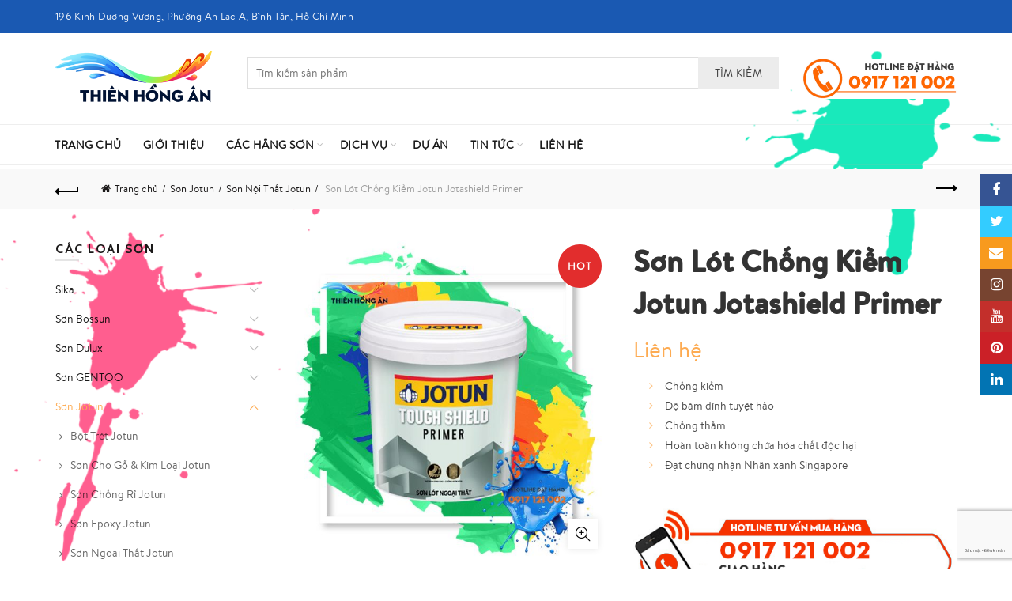

--- FILE ---
content_type: text/html; charset=UTF-8
request_url: https://sonthienhongan.com/son-lot-chong-kiem-jotun-jotashield-primer
body_size: 26320
content:
<!DOCTYPE html>
<!--[if IE 8]>
<html class="ie ie8" lang="vi">
<![endif]-->
<!--[if !(IE 7) & !(IE 8)]><!-->
<html lang="vi">
<!--<![endif]-->
<head>
	<meta charset="UTF-8">
	<meta name="viewport" content="width=device-width, initial-scale=1.0, maximum-scale=1.0, user-scalable=no">
	<link rel="profile" href="http://gmpg.org/xfn/11">
	<link rel="pingback" href="https://sonthienhongan.com/xmlrpc.php">
	<meta name='robots' content='index, follow, max-image-preview:large, max-snippet:-1, max-video-preview:-1' />
	<style>img:is([sizes="auto" i], [sizes^="auto," i]) { contain-intrinsic-size: 3000px 1500px }</style>
	
	<!-- This site is optimized with the Yoast SEO plugin v24.6 - https://yoast.com/wordpress/plugins/seo/ -->
	<title>Sơn Lót Chống Kiềm Jotun Jotashield Primer - Sơn Thiên Hồng Ân</title>
	<meta name="description" content="Sơn Lót Chống Kiềm Jotun Jotashield Primer: là loại sơn lót acrylic chống kiềm gốc nước cao cấp, dùng làm lớp sơn lót cho sơn ngoại thất Jotashield." />
	<link rel="canonical" href="https://sonthienhongan.com/son-lot-chong-kiem-jotun-jotashield-primer" />
	<meta property="og:locale" content="vi_VN" />
	<meta property="og:type" content="article" />
	<meta property="og:title" content="Sơn Lót Chống Kiềm Jotun Jotashield Primer - Sơn Thiên Hồng Ân" />
	<meta property="og:description" content="Sơn Lót Chống Kiềm Jotun Jotashield Primer: là loại sơn lót acrylic chống kiềm gốc nước cao cấp, dùng làm lớp sơn lót cho sơn ngoại thất Jotashield." />
	<meta property="og:url" content="https://sonthienhongan.com/son-lot-chong-kiem-jotun-jotashield-primer" />
	<meta property="og:site_name" content="Sơn Thiên Hồng Ân" />
	<meta property="article:modified_time" content="2025-03-06T10:31:39+00:00" />
	<meta property="og:image" content="https://sonthienhongan.com/wp-content/uploads/2017/01/son-lot-ngoai-that-Jotun-Tough-Shield-Primer-thienhongan.jpg" />
	<meta property="og:image:width" content="1200" />
	<meta property="og:image:height" content="1200" />
	<meta property="og:image:type" content="image/jpeg" />
	<meta name="twitter:card" content="summary_large_image" />
	<meta name="twitter:label1" content="Ước tính thời gian đọc" />
	<meta name="twitter:data1" content="4 phút" />
	<script type="application/ld+json" class="yoast-schema-graph">{"@context":"https://schema.org","@graph":[{"@type":"WebPage","@id":"https://sonthienhongan.com/son-lot-chong-kiem-jotun-jotashield-primer","url":"https://sonthienhongan.com/son-lot-chong-kiem-jotun-jotashield-primer","name":"Sơn Lót Chống Kiềm Jotun Jotashield Primer - Sơn Thiên Hồng Ân","isPartOf":{"@id":"https://sonthienhongan.com/#website"},"primaryImageOfPage":{"@id":"https://sonthienhongan.com/son-lot-chong-kiem-jotun-jotashield-primer#primaryimage"},"image":{"@id":"https://sonthienhongan.com/son-lot-chong-kiem-jotun-jotashield-primer#primaryimage"},"thumbnailUrl":"https://sonthienhongan.com/wp-content/uploads/2017/01/son-lot-ngoai-that-Jotun-Tough-Shield-Primer-thienhongan.jpg","datePublished":"2017-01-23T11:23:41+00:00","dateModified":"2025-03-06T10:31:39+00:00","description":"Sơn Lót Chống Kiềm Jotun Jotashield Primer: là loại sơn lót acrylic chống kiềm gốc nước cao cấp, dùng làm lớp sơn lót cho sơn ngoại thất Jotashield.","breadcrumb":{"@id":"https://sonthienhongan.com/son-lot-chong-kiem-jotun-jotashield-primer#breadcrumb"},"inLanguage":"vi","potentialAction":[{"@type":"ReadAction","target":["https://sonthienhongan.com/son-lot-chong-kiem-jotun-jotashield-primer"]}]},{"@type":"ImageObject","inLanguage":"vi","@id":"https://sonthienhongan.com/son-lot-chong-kiem-jotun-jotashield-primer#primaryimage","url":"https://sonthienhongan.com/wp-content/uploads/2017/01/son-lot-ngoai-that-Jotun-Tough-Shield-Primer-thienhongan.jpg","contentUrl":"https://sonthienhongan.com/wp-content/uploads/2017/01/son-lot-ngoai-that-Jotun-Tough-Shield-Primer-thienhongan.jpg","width":1200,"height":1200},{"@type":"BreadcrumbList","@id":"https://sonthienhongan.com/son-lot-chong-kiem-jotun-jotashield-primer#breadcrumb","itemListElement":[{"@type":"ListItem","position":1,"name":"Trang chủ","item":"https://sonthienhongan.com/"},{"@type":"ListItem","position":2,"name":"Các Hãng Sơn","item":"https://sonthienhongan.com/cac-hang-son"},{"@type":"ListItem","position":3,"name":"Sơn Lót Chống Kiềm Jotun Jotashield Primer"}]},{"@type":"WebSite","@id":"https://sonthienhongan.com/#website","url":"https://sonthienhongan.com/","name":"Sơn Thiên Hồng Ân","description":"Đại Lý Cấp 1 Sơn Jotun Giá Rẻ, Sơn Dulux Chính Hãng","publisher":{"@id":"https://sonthienhongan.com/#organization"},"potentialAction":[{"@type":"SearchAction","target":{"@type":"EntryPoint","urlTemplate":"https://sonthienhongan.com/?s={search_term_string}"},"query-input":{"@type":"PropertyValueSpecification","valueRequired":true,"valueName":"search_term_string"}}],"inLanguage":"vi"},{"@type":"Organization","@id":"https://sonthienhongan.com/#organization","name":"Công ty TNHH Sơn Thiên Hồng Ân","url":"https://sonthienhongan.com/","logo":{"@type":"ImageObject","inLanguage":"vi","@id":"https://sonthienhongan.com/#/schema/logo/image/","url":"https://sonthienhongan.com/wp-content/uploads/2020/05/sontha.jpg","contentUrl":"https://sonthienhongan.com/wp-content/uploads/2020/05/sontha.jpg","width":554,"height":422,"caption":"Công ty TNHH Sơn Thiên Hồng Ân"},"image":{"@id":"https://sonthienhongan.com/#/schema/logo/image/"}}]}</script>
	<!-- / Yoast SEO plugin. -->


<link rel='dns-prefetch' href='//fonts.googleapis.com' />
<link rel="alternate" type="application/rss+xml" title="Dòng thông tin Sơn Thiên Hồng Ân &raquo;" href="https://sonthienhongan.com/feed" />
<link rel="alternate" type="application/rss+xml" title="Sơn Thiên Hồng Ân &raquo; Dòng bình luận" href="https://sonthienhongan.com/comments/feed" />
<style id='wp-emoji-styles-inline-css' type='text/css'>

	img.wp-smiley, img.emoji {
		display: inline !important;
		border: none !important;
		box-shadow: none !important;
		height: 1em !important;
		width: 1em !important;
		margin: 0 0.07em !important;
		vertical-align: -0.1em !important;
		background: none !important;
		padding: 0 !important;
	}
</style>
<link rel='stylesheet' id='wp-block-library-css' href='https://sonthienhongan.com/wp-includes/css/dist/block-library/style.min.css?ver=6.7.4' type='text/css' media='all' />
<style id='safe-svg-svg-icon-style-inline-css' type='text/css'>
.safe-svg-cover{text-align:center}.safe-svg-cover .safe-svg-inside{display:inline-block;max-width:100%}.safe-svg-cover svg{height:100%;max-height:100%;max-width:100%;width:100%}

</style>
<style id='classic-theme-styles-inline-css' type='text/css'>
/*! This file is auto-generated */
.wp-block-button__link{color:#fff;background-color:#32373c;border-radius:9999px;box-shadow:none;text-decoration:none;padding:calc(.667em + 2px) calc(1.333em + 2px);font-size:1.125em}.wp-block-file__button{background:#32373c;color:#fff;text-decoration:none}
</style>
<style id='global-styles-inline-css' type='text/css'>
:root{--wp--preset--aspect-ratio--square: 1;--wp--preset--aspect-ratio--4-3: 4/3;--wp--preset--aspect-ratio--3-4: 3/4;--wp--preset--aspect-ratio--3-2: 3/2;--wp--preset--aspect-ratio--2-3: 2/3;--wp--preset--aspect-ratio--16-9: 16/9;--wp--preset--aspect-ratio--9-16: 9/16;--wp--preset--color--black: #000000;--wp--preset--color--cyan-bluish-gray: #abb8c3;--wp--preset--color--white: #ffffff;--wp--preset--color--pale-pink: #f78da7;--wp--preset--color--vivid-red: #cf2e2e;--wp--preset--color--luminous-vivid-orange: #ff6900;--wp--preset--color--luminous-vivid-amber: #fcb900;--wp--preset--color--light-green-cyan: #7bdcb5;--wp--preset--color--vivid-green-cyan: #00d084;--wp--preset--color--pale-cyan-blue: #8ed1fc;--wp--preset--color--vivid-cyan-blue: #0693e3;--wp--preset--color--vivid-purple: #9b51e0;--wp--preset--gradient--vivid-cyan-blue-to-vivid-purple: linear-gradient(135deg,rgba(6,147,227,1) 0%,rgb(155,81,224) 100%);--wp--preset--gradient--light-green-cyan-to-vivid-green-cyan: linear-gradient(135deg,rgb(122,220,180) 0%,rgb(0,208,130) 100%);--wp--preset--gradient--luminous-vivid-amber-to-luminous-vivid-orange: linear-gradient(135deg,rgba(252,185,0,1) 0%,rgba(255,105,0,1) 100%);--wp--preset--gradient--luminous-vivid-orange-to-vivid-red: linear-gradient(135deg,rgba(255,105,0,1) 0%,rgb(207,46,46) 100%);--wp--preset--gradient--very-light-gray-to-cyan-bluish-gray: linear-gradient(135deg,rgb(238,238,238) 0%,rgb(169,184,195) 100%);--wp--preset--gradient--cool-to-warm-spectrum: linear-gradient(135deg,rgb(74,234,220) 0%,rgb(151,120,209) 20%,rgb(207,42,186) 40%,rgb(238,44,130) 60%,rgb(251,105,98) 80%,rgb(254,248,76) 100%);--wp--preset--gradient--blush-light-purple: linear-gradient(135deg,rgb(255,206,236) 0%,rgb(152,150,240) 100%);--wp--preset--gradient--blush-bordeaux: linear-gradient(135deg,rgb(254,205,165) 0%,rgb(254,45,45) 50%,rgb(107,0,62) 100%);--wp--preset--gradient--luminous-dusk: linear-gradient(135deg,rgb(255,203,112) 0%,rgb(199,81,192) 50%,rgb(65,88,208) 100%);--wp--preset--gradient--pale-ocean: linear-gradient(135deg,rgb(255,245,203) 0%,rgb(182,227,212) 50%,rgb(51,167,181) 100%);--wp--preset--gradient--electric-grass: linear-gradient(135deg,rgb(202,248,128) 0%,rgb(113,206,126) 100%);--wp--preset--gradient--midnight: linear-gradient(135deg,rgb(2,3,129) 0%,rgb(40,116,252) 100%);--wp--preset--font-size--small: 13px;--wp--preset--font-size--medium: 20px;--wp--preset--font-size--large: 36px;--wp--preset--font-size--x-large: 42px;--wp--preset--font-family--inter: "Inter", sans-serif;--wp--preset--font-family--cardo: Cardo;--wp--preset--spacing--20: 0.44rem;--wp--preset--spacing--30: 0.67rem;--wp--preset--spacing--40: 1rem;--wp--preset--spacing--50: 1.5rem;--wp--preset--spacing--60: 2.25rem;--wp--preset--spacing--70: 3.38rem;--wp--preset--spacing--80: 5.06rem;--wp--preset--shadow--natural: 6px 6px 9px rgba(0, 0, 0, 0.2);--wp--preset--shadow--deep: 12px 12px 50px rgba(0, 0, 0, 0.4);--wp--preset--shadow--sharp: 6px 6px 0px rgba(0, 0, 0, 0.2);--wp--preset--shadow--outlined: 6px 6px 0px -3px rgba(255, 255, 255, 1), 6px 6px rgba(0, 0, 0, 1);--wp--preset--shadow--crisp: 6px 6px 0px rgba(0, 0, 0, 1);}:where(.is-layout-flex){gap: 0.5em;}:where(.is-layout-grid){gap: 0.5em;}body .is-layout-flex{display: flex;}.is-layout-flex{flex-wrap: wrap;align-items: center;}.is-layout-flex > :is(*, div){margin: 0;}body .is-layout-grid{display: grid;}.is-layout-grid > :is(*, div){margin: 0;}:where(.wp-block-columns.is-layout-flex){gap: 2em;}:where(.wp-block-columns.is-layout-grid){gap: 2em;}:where(.wp-block-post-template.is-layout-flex){gap: 1.25em;}:where(.wp-block-post-template.is-layout-grid){gap: 1.25em;}.has-black-color{color: var(--wp--preset--color--black) !important;}.has-cyan-bluish-gray-color{color: var(--wp--preset--color--cyan-bluish-gray) !important;}.has-white-color{color: var(--wp--preset--color--white) !important;}.has-pale-pink-color{color: var(--wp--preset--color--pale-pink) !important;}.has-vivid-red-color{color: var(--wp--preset--color--vivid-red) !important;}.has-luminous-vivid-orange-color{color: var(--wp--preset--color--luminous-vivid-orange) !important;}.has-luminous-vivid-amber-color{color: var(--wp--preset--color--luminous-vivid-amber) !important;}.has-light-green-cyan-color{color: var(--wp--preset--color--light-green-cyan) !important;}.has-vivid-green-cyan-color{color: var(--wp--preset--color--vivid-green-cyan) !important;}.has-pale-cyan-blue-color{color: var(--wp--preset--color--pale-cyan-blue) !important;}.has-vivid-cyan-blue-color{color: var(--wp--preset--color--vivid-cyan-blue) !important;}.has-vivid-purple-color{color: var(--wp--preset--color--vivid-purple) !important;}.has-black-background-color{background-color: var(--wp--preset--color--black) !important;}.has-cyan-bluish-gray-background-color{background-color: var(--wp--preset--color--cyan-bluish-gray) !important;}.has-white-background-color{background-color: var(--wp--preset--color--white) !important;}.has-pale-pink-background-color{background-color: var(--wp--preset--color--pale-pink) !important;}.has-vivid-red-background-color{background-color: var(--wp--preset--color--vivid-red) !important;}.has-luminous-vivid-orange-background-color{background-color: var(--wp--preset--color--luminous-vivid-orange) !important;}.has-luminous-vivid-amber-background-color{background-color: var(--wp--preset--color--luminous-vivid-amber) !important;}.has-light-green-cyan-background-color{background-color: var(--wp--preset--color--light-green-cyan) !important;}.has-vivid-green-cyan-background-color{background-color: var(--wp--preset--color--vivid-green-cyan) !important;}.has-pale-cyan-blue-background-color{background-color: var(--wp--preset--color--pale-cyan-blue) !important;}.has-vivid-cyan-blue-background-color{background-color: var(--wp--preset--color--vivid-cyan-blue) !important;}.has-vivid-purple-background-color{background-color: var(--wp--preset--color--vivid-purple) !important;}.has-black-border-color{border-color: var(--wp--preset--color--black) !important;}.has-cyan-bluish-gray-border-color{border-color: var(--wp--preset--color--cyan-bluish-gray) !important;}.has-white-border-color{border-color: var(--wp--preset--color--white) !important;}.has-pale-pink-border-color{border-color: var(--wp--preset--color--pale-pink) !important;}.has-vivid-red-border-color{border-color: var(--wp--preset--color--vivid-red) !important;}.has-luminous-vivid-orange-border-color{border-color: var(--wp--preset--color--luminous-vivid-orange) !important;}.has-luminous-vivid-amber-border-color{border-color: var(--wp--preset--color--luminous-vivid-amber) !important;}.has-light-green-cyan-border-color{border-color: var(--wp--preset--color--light-green-cyan) !important;}.has-vivid-green-cyan-border-color{border-color: var(--wp--preset--color--vivid-green-cyan) !important;}.has-pale-cyan-blue-border-color{border-color: var(--wp--preset--color--pale-cyan-blue) !important;}.has-vivid-cyan-blue-border-color{border-color: var(--wp--preset--color--vivid-cyan-blue) !important;}.has-vivid-purple-border-color{border-color: var(--wp--preset--color--vivid-purple) !important;}.has-vivid-cyan-blue-to-vivid-purple-gradient-background{background: var(--wp--preset--gradient--vivid-cyan-blue-to-vivid-purple) !important;}.has-light-green-cyan-to-vivid-green-cyan-gradient-background{background: var(--wp--preset--gradient--light-green-cyan-to-vivid-green-cyan) !important;}.has-luminous-vivid-amber-to-luminous-vivid-orange-gradient-background{background: var(--wp--preset--gradient--luminous-vivid-amber-to-luminous-vivid-orange) !important;}.has-luminous-vivid-orange-to-vivid-red-gradient-background{background: var(--wp--preset--gradient--luminous-vivid-orange-to-vivid-red) !important;}.has-very-light-gray-to-cyan-bluish-gray-gradient-background{background: var(--wp--preset--gradient--very-light-gray-to-cyan-bluish-gray) !important;}.has-cool-to-warm-spectrum-gradient-background{background: var(--wp--preset--gradient--cool-to-warm-spectrum) !important;}.has-blush-light-purple-gradient-background{background: var(--wp--preset--gradient--blush-light-purple) !important;}.has-blush-bordeaux-gradient-background{background: var(--wp--preset--gradient--blush-bordeaux) !important;}.has-luminous-dusk-gradient-background{background: var(--wp--preset--gradient--luminous-dusk) !important;}.has-pale-ocean-gradient-background{background: var(--wp--preset--gradient--pale-ocean) !important;}.has-electric-grass-gradient-background{background: var(--wp--preset--gradient--electric-grass) !important;}.has-midnight-gradient-background{background: var(--wp--preset--gradient--midnight) !important;}.has-small-font-size{font-size: var(--wp--preset--font-size--small) !important;}.has-medium-font-size{font-size: var(--wp--preset--font-size--medium) !important;}.has-large-font-size{font-size: var(--wp--preset--font-size--large) !important;}.has-x-large-font-size{font-size: var(--wp--preset--font-size--x-large) !important;}
:where(.wp-block-post-template.is-layout-flex){gap: 1.25em;}:where(.wp-block-post-template.is-layout-grid){gap: 1.25em;}
:where(.wp-block-columns.is-layout-flex){gap: 2em;}:where(.wp-block-columns.is-layout-grid){gap: 2em;}
:root :where(.wp-block-pullquote){font-size: 1.5em;line-height: 1.6;}
</style>
<link rel='stylesheet' id='rs-plugin-settings-css' href='https://sonthienhongan.com/wp-content/plugins/revslider/public/assets/css/rs6.css?ver=6.2.9' type='text/css' media='all' />
<style id='rs-plugin-settings-inline-css' type='text/css'>
#rs-demo-id {}
</style>
<link rel='stylesheet' id='toc-screen-css' href='https://sonthienhongan.com/wp-content/plugins/table-of-contents-plus/screen.min.css?ver=2411.1' type='text/css' media='all' />
<style id='woocommerce-inline-inline-css' type='text/css'>
.woocommerce form .form-row .required { visibility: visible; }
</style>
<link rel='stylesheet' id='brands-styles-css' href='https://sonthienhongan.com/wp-content/plugins/woocommerce/assets/css/brands.css?ver=9.7.2' type='text/css' media='all' />
<style id='akismet-widget-style-inline-css' type='text/css'>

			.a-stats {
				--akismet-color-mid-green: #357b49;
				--akismet-color-white: #fff;
				--akismet-color-light-grey: #f6f7f7;

				max-width: 350px;
				width: auto;
			}

			.a-stats * {
				all: unset;
				box-sizing: border-box;
			}

			.a-stats strong {
				font-weight: 600;
			}

			.a-stats a.a-stats__link,
			.a-stats a.a-stats__link:visited,
			.a-stats a.a-stats__link:active {
				background: var(--akismet-color-mid-green);
				border: none;
				box-shadow: none;
				border-radius: 8px;
				color: var(--akismet-color-white);
				cursor: pointer;
				display: block;
				font-family: -apple-system, BlinkMacSystemFont, 'Segoe UI', 'Roboto', 'Oxygen-Sans', 'Ubuntu', 'Cantarell', 'Helvetica Neue', sans-serif;
				font-weight: 500;
				padding: 12px;
				text-align: center;
				text-decoration: none;
				transition: all 0.2s ease;
			}

			/* Extra specificity to deal with TwentyTwentyOne focus style */
			.widget .a-stats a.a-stats__link:focus {
				background: var(--akismet-color-mid-green);
				color: var(--akismet-color-white);
				text-decoration: none;
			}

			.a-stats a.a-stats__link:hover {
				filter: brightness(110%);
				box-shadow: 0 4px 12px rgba(0, 0, 0, 0.06), 0 0 2px rgba(0, 0, 0, 0.16);
			}

			.a-stats .count {
				color: var(--akismet-color-white);
				display: block;
				font-size: 1.5em;
				line-height: 1.4;
				padding: 0 13px;
				white-space: nowrap;
			}
		
</style>
<link rel='stylesheet' id='bootstrap-css' href='https://sonthienhongan.com/wp-content/themes/basel/css/bootstrap.min.css?ver=5.0.0' type='text/css' media='all' />
<link rel='stylesheet' id='basel-style-css' href='https://sonthienhongan.com/wp-content/themes/basel/style.min.css?ver=5.0.0' type='text/css' media='all' />
<link rel='stylesheet' id='child-style-css' href='https://sonthienhongan.com/wp-content/themes/basel-child/style.css?ver=5.0.0' type='text/css' media='all' />
<link rel='stylesheet' id='font-awesome-css-css' href='https://sonthienhongan.com/wp-content/themes/basel/css/font-awesome.min.css?ver=5.0.0' type='text/css' media='all' />
<link rel='stylesheet' id='js_composer_front-css' href='https://sonthienhongan.com/wp-content/plugins/js_composer/assets/css/js_composer.min.css?ver=6.2.0' type='text/css' media='all' />
<link rel='stylesheet' id='xts-google-fonts-css' href='//fonts.googleapis.com/css?family=Cabin%3A400%2C500%2C600%2C700%2C400italic%2C500italic%2C600italic%2C700italic%7CLato%3A100%2C300%2C400%2C700%2C900%2C100italic%2C300italic%2C400italic%2C700italic%2C900italic&#038;ver=5.0.0' type='text/css' media='all' />
<link rel='stylesheet' id='basel-dynamic-style-css' href='https://sonthienhongan.com/wp-content/uploads/2025/02/basel-dynamic-1740223233.css?ver=5.0.0' type='text/css' media='all' />
<script type="text/template" id="tmpl-variation-template">
	<div class="woocommerce-variation-description">{{{ data.variation.variation_description }}}</div>
	<div class="woocommerce-variation-price">{{{ data.variation.price_html }}}</div>
	<div class="woocommerce-variation-availability">{{{ data.variation.availability_html }}}</div>
</script>
<script type="text/template" id="tmpl-unavailable-variation-template">
	<p role="alert">Rất tiếc, sản phẩm này hiện không tồn tại. Hãy chọn một phương thức kết hợp khác.</p>
</script>
<script type="text/javascript" src="https://sonthienhongan.com/wp-includes/js/jquery/jquery.min.js?ver=3.7.1" id="jquery-core-js"></script>
<script type="text/javascript" src="https://sonthienhongan.com/wp-includes/js/jquery/jquery-migrate.min.js?ver=3.4.1" id="jquery-migrate-js"></script>
<script type="text/javascript" src="https://sonthienhongan.com/wp-content/plugins/revslider/public/assets/js/rbtools.min.js?ver=6.0.5" id="tp-tools-js"></script>
<script type="text/javascript" src="https://sonthienhongan.com/wp-content/plugins/revslider/public/assets/js/rs6.min.js?ver=6.2.9" id="revmin-js"></script>
<script type="text/javascript" src="https://sonthienhongan.com/wp-content/plugins/woocommerce/assets/js/jquery-blockui/jquery.blockUI.min.js?ver=2.7.0-wc.9.7.2" id="jquery-blockui-js" data-wp-strategy="defer"></script>
<script type="text/javascript" id="wc-add-to-cart-js-extra">
/* <![CDATA[ */
var wc_add_to_cart_params = {"ajax_url":"\/wp-admin\/admin-ajax.php","wc_ajax_url":"\/?wc-ajax=%%endpoint%%","i18n_view_cart":"Xem gi\u1ecf h\u00e0ng","cart_url":"https:\/\/sonthienhongan.com\/gio-hang","is_cart":"","cart_redirect_after_add":"no"};
/* ]]> */
</script>
<script type="text/javascript" src="https://sonthienhongan.com/wp-content/plugins/woocommerce/assets/js/frontend/add-to-cart.min.js?ver=9.7.2" id="wc-add-to-cart-js" data-wp-strategy="defer"></script>
<script type="text/javascript" src="https://sonthienhongan.com/wp-content/plugins/woocommerce/assets/js/zoom/jquery.zoom.min.js?ver=1.7.21-wc.9.7.2" id="zoom-js" defer="defer" data-wp-strategy="defer"></script>
<script type="text/javascript" id="wc-single-product-js-extra">
/* <![CDATA[ */
var wc_single_product_params = {"i18n_required_rating_text":"Vui l\u00f2ng ch\u1ecdn m\u1ed9t m\u1ee9c \u0111\u00e1nh gi\u00e1","i18n_rating_options":["1 tr\u00ean 5 sao","2 tr\u00ean 5 sao","3 tr\u00ean 5 sao","4 tr\u00ean 5 sao","5 tr\u00ean 5 sao"],"i18n_product_gallery_trigger_text":"Xem th\u01b0 vi\u1ec7n \u1ea3nh to\u00e0n m\u00e0n h\u00ecnh","review_rating_required":"yes","flexslider":{"rtl":false,"animation":"slide","smoothHeight":true,"directionNav":false,"controlNav":"thumbnails","slideshow":false,"animationSpeed":500,"animationLoop":false,"allowOneSlide":false},"zoom_enabled":"1","zoom_options":[],"photoswipe_enabled":"","photoswipe_options":{"shareEl":false,"closeOnScroll":false,"history":false,"hideAnimationDuration":0,"showAnimationDuration":0},"flexslider_enabled":""};
/* ]]> */
</script>
<script type="text/javascript" src="https://sonthienhongan.com/wp-content/plugins/woocommerce/assets/js/frontend/single-product.min.js?ver=9.7.2" id="wc-single-product-js" defer="defer" data-wp-strategy="defer"></script>
<script type="text/javascript" src="https://sonthienhongan.com/wp-content/plugins/woocommerce/assets/js/js-cookie/js.cookie.min.js?ver=2.1.4-wc.9.7.2" id="js-cookie-js" data-wp-strategy="defer"></script>
<script type="text/javascript" id="woocommerce-js-extra">
/* <![CDATA[ */
var woocommerce_params = {"ajax_url":"\/wp-admin\/admin-ajax.php","wc_ajax_url":"\/?wc-ajax=%%endpoint%%","i18n_password_show":"Hi\u1ec3n th\u1ecb m\u1eadt kh\u1ea9u","i18n_password_hide":"\u1ea8n m\u1eadt kh\u1ea9u"};
/* ]]> */
</script>
<script type="text/javascript" src="https://sonthienhongan.com/wp-content/plugins/woocommerce/assets/js/frontend/woocommerce.min.js?ver=9.7.2" id="woocommerce-js" defer="defer" data-wp-strategy="defer"></script>
<script type="text/javascript" src="https://sonthienhongan.com/wp-content/plugins/js_composer/assets/js/vendors/woocommerce-add-to-cart.js?ver=6.2.0" id="vc_woocommerce-add-to-cart-js-js"></script>
<!--[if lt IE 9]>
<script type="text/javascript" src="https://sonthienhongan.com/wp-content/themes/basel/js/html5.min.js?ver=5.0.0" id="basel_html5shiv-js"></script>
<![endif]-->
<script type="text/javascript" src="https://sonthienhongan.com/wp-includes/js/underscore.min.js?ver=1.13.7" id="underscore-js"></script>
<script type="text/javascript" id="wp-util-js-extra">
/* <![CDATA[ */
var _wpUtilSettings = {"ajax":{"url":"\/wp-admin\/admin-ajax.php"}};
/* ]]> */
</script>
<script type="text/javascript" src="https://sonthienhongan.com/wp-includes/js/wp-util.min.js?ver=6.7.4" id="wp-util-js"></script>
<script type="text/javascript" id="wc-add-to-cart-variation-js-extra">
/* <![CDATA[ */
var wc_add_to_cart_variation_params = {"wc_ajax_url":"\/?wc-ajax=%%endpoint%%","i18n_no_matching_variations_text":"R\u1ea5t ti\u1ebfc, kh\u00f4ng c\u00f3 s\u1ea3n ph\u1ea9m n\u00e0o ph\u00f9 h\u1ee3p v\u1edbi l\u1ef1a ch\u1ecdn c\u1ee7a b\u1ea1n. H\u00e3y ch\u1ecdn m\u1ed9t ph\u01b0\u01a1ng th\u1ee9c k\u1ebft h\u1ee3p kh\u00e1c.","i18n_make_a_selection_text":"Ch\u1ecdn c\u00e1c t\u00f9y ch\u1ecdn cho s\u1ea3n ph\u1ea9m tr\u01b0\u1edbc khi cho s\u1ea3n ph\u1ea9m v\u00e0o gi\u1ecf h\u00e0ng c\u1ee7a b\u1ea1n.","i18n_unavailable_text":"R\u1ea5t ti\u1ebfc, s\u1ea3n ph\u1ea9m n\u00e0y hi\u1ec7n kh\u00f4ng t\u1ed3n t\u1ea1i. H\u00e3y ch\u1ecdn m\u1ed9t ph\u01b0\u01a1ng th\u1ee9c k\u1ebft h\u1ee3p kh\u00e1c.","i18n_reset_alert_text":"L\u1ef1a ch\u1ecdn c\u1ee7a b\u1ea1n \u0111\u00e3 \u0111\u01b0\u1ee3c \u0111\u1eb7t l\u1ea1i. Vui l\u00f2ng ch\u1ecdn m\u1ed9t s\u1ed1 t\u00f9y ch\u1ecdn s\u1ea3n ph\u1ea9m tr\u01b0\u1edbc khi th\u00eam s\u1ea3n ph\u1ea9m n\u00e0y v\u00e0o gi\u1ecf h\u00e0ng c\u1ee7a b\u1ea1n."};
/* ]]> */
</script>
<script type="text/javascript" src="https://sonthienhongan.com/wp-content/plugins/woocommerce/assets/js/frontend/add-to-cart-variation.min.js?ver=9.7.2" id="wc-add-to-cart-variation-js" defer="defer" data-wp-strategy="defer"></script>
<link rel="https://api.w.org/" href="https://sonthienhongan.com/wp-json/" /><link rel="alternate" title="JSON" type="application/json" href="https://sonthienhongan.com/wp-json/wp/v2/product/44" /><link rel="EditURI" type="application/rsd+xml" title="RSD" href="https://sonthienhongan.com/xmlrpc.php?rsd" />
<link rel='shortlink' href='https://sonthienhongan.com/?p=44' />
<link rel="alternate" title="oNhúng (JSON)" type="application/json+oembed" href="https://sonthienhongan.com/wp-json/oembed/1.0/embed?url=https%3A%2F%2Fsonthienhongan.com%2Fson-lot-chong-kiem-jotun-jotashield-primer" />
<link rel="alternate" title="oNhúng (XML)" type="text/xml+oembed" href="https://sonthienhongan.com/wp-json/oembed/1.0/embed?url=https%3A%2F%2Fsonthienhongan.com%2Fson-lot-chong-kiem-jotun-jotashield-primer&#038;format=xml" />
<style type="text/css">.quantity, .buttons_added { width:0; height:0; display: none; visibility: hidden; }</style>
<meta name="theme-color" content="">			<link rel="shortcut icon" href="https://sonthienhongan.com/wp-content/uploads/2020/05/logo-thien-hong-an.png">
			<link rel="apple-touch-icon-precomposed" sizes="152x152" href="https://sonthienhongan.com/wp-content/uploads/2020/05/logo-thien-hong-an.png">
		        <style> 
            	
			/* Shop popup */
			
			.basel-promo-popup {
			   max-width: 900px;
			}
	
            .site-logo {
                width: 20%;
            }    

            .site-logo img {
                max-width: 200px;
                max-height: 95px;
            }    

                            .right-column {
                    width: 210px;
                }  
            
                            .basel-woocommerce-layered-nav .basel-scroll {
                    max-height: 280px;
                }
            
			/* header Banner */
			.header-banner {
				height: 35px;
			}
	
			.header-banner-display .website-wrapper {
				margin-top:35px;
			}	

            /* Topbar height configs */

			.topbar-menu ul > li {
				line-height: 42px;
			}
			
			.topbar-wrapp,
			.topbar-content:before {
				height: 42px;
			}
			
			.sticky-header-prepared.basel-top-bar-on .header-shop, 
			.sticky-header-prepared.basel-top-bar-on .header-split,
			.enable-sticky-header.basel-header-overlap.basel-top-bar-on .main-header {
				top: 42px;
			}

            /* Header height configs */

            /* Limit logo image height for according to header height */
            .site-logo img {
                max-height: 95px;
            } 

            /* And for sticky header logo also */
            .act-scroll .site-logo img,
            .header-clone .site-logo img {
                max-height: 75px;
            }   

            /* Set sticky headers height for cloned headers based on menu links line height */
            .header-clone .main-nav .menu > li > a {
                height: 75px;
                line-height: 75px;
            } 

            /* Height for switch logos */

            .sticky-header-real:not(.global-header-menu-top) .switch-logo-enable .basel-logo {
                height: 95px;
            }

            .sticky-header-real:not(.global-header-menu-top) .act-scroll .switch-logo-enable .basel-logo {
                height: 75px;
            }

            .sticky-header-real:not(.global-header-menu-top) .act-scroll .switch-logo-enable {
                transform: translateY(-75px);
                -webkit-transform: translateY(-75px);
            }

                            /* Header height for layouts that don't have line height for menu links */
                .wrapp-header {
                    min-height: 95px;
                } 
            
            
            
            
            /* Page headings settings for heading overlap. Calculate on the header height base */

            .basel-header-overlap .title-size-default,
            .basel-header-overlap .title-size-small,
            .basel-header-overlap .title-shop.without-title.title-size-default,
            .basel-header-overlap .title-shop.without-title.title-size-small {
                padding-top: 135px;
            }


            .basel-header-overlap .title-shop.without-title.title-size-large,
            .basel-header-overlap .title-size-large {
                padding-top: 215px;
            }

            @media (max-width: 991px) {

				/* header Banner */
				.header-banner {
					height: 50px;
				}
	
				.header-banner-display .website-wrapper {
					margin-top:50px;
				}

	            /* Topbar height configs */
				.topbar-menu ul > li {
					line-height: 38px;
				}
				
				.topbar-wrapp,
				.topbar-content:before {
					height: 38px;
				}
				
				.sticky-header-prepared.basel-top-bar-on .header-shop, 
				.sticky-header-prepared.basel-top-bar-on .header-split,
				.enable-sticky-header.basel-header-overlap.basel-top-bar-on .main-header {
					top: 38px;
				}

                /* Set header height for mobile devices */
                .main-header .wrapp-header {
                    min-height: 60px;
                } 

                /* Limit logo image height for mobile according to mobile header height */
                .site-logo img {
                    max-height: 60px;
                }   

                /* Limit logo on sticky header. Both header real and header cloned */
                .act-scroll .site-logo img,
                .header-clone .site-logo img {
                    max-height: 60px;
                }

                /* Height for switch logos */

                .main-header .switch-logo-enable .basel-logo {
                    height: 60px;
                }

                .sticky-header-real:not(.global-header-menu-top) .act-scroll .switch-logo-enable .basel-logo {
                    height: 60px;
                }

                .sticky-header-real:not(.global-header-menu-top) .act-scroll .switch-logo-enable {
                    transform: translateY(-60px);
                    -webkit-transform: translateY(-60px);
                }

                /* Page headings settings for heading overlap. Calculate on the MOBILE header height base */
                .basel-header-overlap .title-size-default,
                .basel-header-overlap .title-size-small,
                .basel-header-overlap .title-shop.without-title.title-size-default,
                .basel-header-overlap .title-shop.without-title.title-size-small {
                    padding-top: 80px;
                }

                .basel-header-overlap .title-shop.without-title.title-size-large,
                .basel-header-overlap .title-size-large {
                    padding-top: 120px;
                }
 
            }
     
                    </style>
        
        
		<meta name="generator" content="speculation-rules 1.4.0">
	<noscript><style>.woocommerce-product-gallery{ opacity: 1 !important; }</style></noscript>
	<link rel="preconnect" href="//code.tidio.co"><meta name="generator" content="Powered by WPBakery Page Builder - drag and drop page builder for WordPress."/>
<meta name="generator" content="Powered by Slider Revolution 6.2.9 - responsive, Mobile-Friendly Slider Plugin for WordPress with comfortable drag and drop interface." />
<style class='wp-fonts-local' type='text/css'>
@font-face{font-family:Inter;font-style:normal;font-weight:300 900;font-display:fallback;src:url('https://sonthienhongan.com/wp-content/plugins/woocommerce/assets/fonts/Inter-VariableFont_slnt,wght.woff2') format('woff2');font-stretch:normal;}
@font-face{font-family:Cardo;font-style:normal;font-weight:400;font-display:fallback;src:url('https://sonthienhongan.com/wp-content/plugins/woocommerce/assets/fonts/cardo_normal_400.woff2') format('woff2');}
</style>
<script type="text/javascript">function setREVStartSize(e){
			//window.requestAnimationFrame(function() {				 
				window.RSIW = window.RSIW===undefined ? window.innerWidth : window.RSIW;	
				window.RSIH = window.RSIH===undefined ? window.innerHeight : window.RSIH;	
				try {								
					var pw = document.getElementById(e.c).parentNode.offsetWidth,
						newh;
					pw = pw===0 || isNaN(pw) ? window.RSIW : pw;
					e.tabw = e.tabw===undefined ? 0 : parseInt(e.tabw);
					e.thumbw = e.thumbw===undefined ? 0 : parseInt(e.thumbw);
					e.tabh = e.tabh===undefined ? 0 : parseInt(e.tabh);
					e.thumbh = e.thumbh===undefined ? 0 : parseInt(e.thumbh);
					e.tabhide = e.tabhide===undefined ? 0 : parseInt(e.tabhide);
					e.thumbhide = e.thumbhide===undefined ? 0 : parseInt(e.thumbhide);
					e.mh = e.mh===undefined || e.mh=="" || e.mh==="auto" ? 0 : parseInt(e.mh,0);		
					if(e.layout==="fullscreen" || e.l==="fullscreen") 						
						newh = Math.max(e.mh,window.RSIH);					
					else{					
						e.gw = Array.isArray(e.gw) ? e.gw : [e.gw];
						for (var i in e.rl) if (e.gw[i]===undefined || e.gw[i]===0) e.gw[i] = e.gw[i-1];					
						e.gh = e.el===undefined || e.el==="" || (Array.isArray(e.el) && e.el.length==0)? e.gh : e.el;
						e.gh = Array.isArray(e.gh) ? e.gh : [e.gh];
						for (var i in e.rl) if (e.gh[i]===undefined || e.gh[i]===0) e.gh[i] = e.gh[i-1];
											
						var nl = new Array(e.rl.length),
							ix = 0,						
							sl;					
						e.tabw = e.tabhide>=pw ? 0 : e.tabw;
						e.thumbw = e.thumbhide>=pw ? 0 : e.thumbw;
						e.tabh = e.tabhide>=pw ? 0 : e.tabh;
						e.thumbh = e.thumbhide>=pw ? 0 : e.thumbh;					
						for (var i in e.rl) nl[i] = e.rl[i]<window.RSIW ? 0 : e.rl[i];
						sl = nl[0];									
						for (var i in nl) if (sl>nl[i] && nl[i]>0) { sl = nl[i]; ix=i;}															
						var m = pw>(e.gw[ix]+e.tabw+e.thumbw) ? 1 : (pw-(e.tabw+e.thumbw)) / (e.gw[ix]);					
						newh =  (e.gh[ix] * m) + (e.tabh + e.thumbh);
					}				
					if(window.rs_init_css===undefined) window.rs_init_css = document.head.appendChild(document.createElement("style"));					
					document.getElementById(e.c).height = newh+"px";
					window.rs_init_css.innerHTML += "#"+e.c+"_wrapper { height: "+newh+"px }";				
				} catch(e){
					console.log("Failure at Presize of Slider:" + e)
				}					   
			//});
		  };</script>
<noscript><style> .wpb_animate_when_almost_visible { opacity: 1; }</style></noscript><meta name="google-site-verification" content="imjaTebkOPswTgjDQ2F6JHev8b_4ce1nl5VT_GaAFdE" />
	
</head>

<body class="product-template-default single single-product postid-44 theme-basel woocommerce woocommerce-page woocommerce-no-js wrapper-full-width global-cart-design-disable global-search-disable global-header-base mobile-nav-from-left basel-product-design-default sticky-footer-on basel-light catalog-mode-on categories-accordion-on global-wishlist-disable basel-top-bar-on basel-ajax-shop-on basel-ajax-search-on enable-sticky-header sticky-header-clone offcanvas-sidebar-mobile offcanvas-sidebar-tablet wpb-js-composer js-comp-ver-6.2.0 vc_responsive">
					<div class="mobile-nav">
							<form role="search" method="get" id="searchform" class="searchform  basel-ajax-search" action="https://sonthienhongan.com/"  data-thumbnail="1" data-price="1" data-count="5" data-post_type="product" data-symbols_count="3" data-sku="0">
				<div>
					<label class="screen-reader-text">Search for:</label>
					<input type="text" class="search-field" placeholder="Tìm kiếm sản phẩm" value="" name="s" id="s" />
					<input type="hidden" name="post_type" id="post_type" value="product">
										<button type="submit" id="searchsubmit" value="Tìm kiếm ">Tìm kiếm </button>
					
				</div>
			</form>
			<div class="search-results-wrapper"><div class="basel-scroll"><div class="basel-search-results basel-scroll-content"></div></div></div>
		<div class="menu-menu-chinh-container"><ul id="menu-menu-chinh" class="site-mobile-menu"><li id="menu-item-1640" class="menu-item menu-item-type-post_type menu-item-object-page menu-item-home menu-item-1640 menu-item-design-default item-event-hover"><a href="https://sonthienhongan.com/">Trang Chủ</a></li>
<li id="menu-item-1686" class="menu-item menu-item-type-post_type menu-item-object-page menu-item-1686 menu-item-design-default item-event-hover"><a href="https://sonthienhongan.com/gioi-thieu">Giới Thiệu</a></li>
<li id="menu-item-1639" class="menu-item menu-item-type-post_type menu-item-object-page menu-item-has-children current_page_parent menu-item-1639 menu-item-design-default item-event-hover"><a href="https://sonthienhongan.com/cac-hang-son">Các Hãng Sơn</a>
<div class="sub-menu-dropdown color-scheme-dark">

<div class="container">

<ul class="sub-menu color-scheme-dark">
	<li id="menu-item-1790" class="menu-item menu-item-type-taxonomy menu-item-object-product_cat current-product-ancestor current-menu-parent current-product-parent menu-item-has-children menu-item-1790 menu-item-design-default item-event-hover menu-item-has-children"><a href="https://sonthienhongan.com/son-jotun">Sơn Jotun</a>
	<ul class="sub-sub-menu color-scheme-dark">
		<li id="menu-item-1651" class="menu-item menu-item-type-taxonomy menu-item-object-product_cat current-product-ancestor current-menu-parent current-product-parent menu-item-1651 menu-item-design-default item-event-hover"><a href="https://sonthienhongan.com/son-noi-that-jotun">Sơn Nội Thất Jotun</a></li>
		<li id="menu-item-1650" class="menu-item menu-item-type-taxonomy menu-item-object-product_cat current-product-ancestor current-menu-parent current-product-parent menu-item-1650 menu-item-design-default item-event-hover"><a href="https://sonthienhongan.com/son-ngoai-that-jotun">Sơn Ngoại Thất Jotun</a></li>
		<li id="menu-item-1867" class="menu-item menu-item-type-taxonomy menu-item-object-product_cat menu-item-1867 menu-item-design-default item-event-hover"><a href="https://sonthienhongan.com/son-cho-go-kim-loai-jotun">Sơn Cho Gỗ &amp; Kim Loại Jotun</a></li>
		<li id="menu-item-1869" class="menu-item menu-item-type-taxonomy menu-item-object-product_cat menu-item-1869 menu-item-design-default item-event-hover"><a href="https://sonthienhongan.com/son-chong-ri-jotun">Sơn Chống Rỉ Jotun</a></li>
		<li id="menu-item-1872" class="menu-item menu-item-type-taxonomy menu-item-object-product_cat menu-item-1872 menu-item-design-default item-event-hover"><a href="https://sonthienhongan.com/son-epoxy-jotun">Sơn Epoxy Jotun</a></li>
		<li id="menu-item-1865" class="menu-item menu-item-type-taxonomy menu-item-object-product_cat menu-item-1865 menu-item-design-default item-event-hover"><a href="https://sonthienhongan.com/bot-tret-jotun">Bột Trét Jotun</a></li>
	</ul>
</li>
	<li id="menu-item-1652" class="menu-item menu-item-type-taxonomy menu-item-object-product_cat menu-item-has-children menu-item-1652 menu-item-design-default item-event-hover"><a href="https://sonthienhongan.com/son-nippon">Sơn Nippon</a>
	<ul class="sub-sub-menu color-scheme-dark">
		<li id="menu-item-1654" class="menu-item menu-item-type-taxonomy menu-item-object-product_cat menu-item-1654 menu-item-design-default item-event-hover"><a href="https://sonthienhongan.com/son-noi-that-nippon">Sơn nội thất Nippon</a></li>
		<li id="menu-item-1653" class="menu-item menu-item-type-taxonomy menu-item-object-product_cat menu-item-1653 menu-item-design-default item-event-hover"><a href="https://sonthienhongan.com/son-ngoai-that-nippon">Sơn ngoại thất Nippon</a></li>
	</ul>
</li>
	<li id="menu-item-1646" class="menu-item menu-item-type-taxonomy menu-item-object-product_cat menu-item-has-children menu-item-1646 menu-item-design-default item-event-hover"><a href="https://sonthienhongan.com/son-dulux">Sơn Dulux</a>
	<ul class="sub-sub-menu color-scheme-dark">
		<li id="menu-item-1648" class="menu-item menu-item-type-taxonomy menu-item-object-product_cat menu-item-1648 menu-item-design-default item-event-hover"><a href="https://sonthienhongan.com/son-noi-that-dulux">Sơn Nội Thất Dulux</a></li>
		<li id="menu-item-1647" class="menu-item menu-item-type-taxonomy menu-item-object-product_cat menu-item-1647 menu-item-design-default item-event-hover"><a href="https://sonthienhongan.com/son-ngoai-that-dulux">Sơn Ngoại Thất Dulux</a></li>
	</ul>
</li>
	<li id="menu-item-1643" class="menu-item menu-item-type-taxonomy menu-item-object-product_cat menu-item-has-children menu-item-1643 menu-item-design-default item-event-hover"><a href="https://sonthienhongan.com/son-bossun">Sơn Bossun</a>
	<ul class="sub-sub-menu color-scheme-dark">
		<li id="menu-item-1645" class="menu-item menu-item-type-taxonomy menu-item-object-product_cat menu-item-1645 menu-item-design-default item-event-hover"><a href="https://sonthienhongan.com/son-noi-that-bossun">Sơn Nội Thất Bossun</a></li>
		<li id="menu-item-1644" class="menu-item menu-item-type-taxonomy menu-item-object-product_cat menu-item-1644 menu-item-design-default item-event-hover"><a href="https://sonthienhongan.com/son-ngoai-that-bossun">Sơn Ngoại Thất Bossun</a></li>
	</ul>
</li>
	<li id="menu-item-17942" class="menu-item menu-item-type-custom menu-item-object-custom menu-item-has-children menu-item-17942 menu-item-design-default item-event-hover"><a href="https://sonthienhongan.com/son-gentoo">Sơn GENTOO</a>
	<ul class="sub-sub-menu color-scheme-dark">
		<li id="menu-item-17946" class="menu-item menu-item-type-custom menu-item-object-custom menu-item-17946 menu-item-design-default item-event-hover"><a href="https://sonthienhongan.com/son-noi-that-gentoo">Sơn Nội Thất GENTOO</a></li>
		<li id="menu-item-17945" class="menu-item menu-item-type-custom menu-item-object-custom menu-item-17945 menu-item-design-default item-event-hover"><a href="https://sonthienhongan.com/son-ngoai-that-gentoo">Sơn Ngoại Thất GENTOO</a></li>
		<li id="menu-item-17944" class="menu-item menu-item-type-custom menu-item-object-custom menu-item-17944 menu-item-design-default item-event-hover"><a href="https://sonthienhongan.com/son-lot-gentoo">Sơn Lót GENTOO</a></li>
		<li id="menu-item-17943" class="menu-item menu-item-type-custom menu-item-object-custom menu-item-17943 menu-item-design-default item-event-hover"><a href="https://sonthienhongan.com/son-chong-tham-gentoo">Sơn Chống Thấm GENTOO</a></li>
	</ul>
</li>
	<li id="menu-item-17873" class="menu-item menu-item-type-custom menu-item-object-custom menu-item-has-children menu-item-17873 menu-item-design-default item-event-hover"><a href="https://sonthienhongan.com/son-toa">Sơn Toa</a>
	<ul class="sub-sub-menu color-scheme-dark">
		<li id="menu-item-17874" class="menu-item menu-item-type-custom menu-item-object-custom menu-item-17874 menu-item-design-default item-event-hover"><a href="https://sonthienhongan.com/son-noi-that-toa">Sơn Nội Thất Toa</a></li>
		<li id="menu-item-17875" class="menu-item menu-item-type-custom menu-item-object-custom menu-item-17875 menu-item-design-default item-event-hover"><a href="https://sonthienhongan.com/son-ngoai-that-toa">Sơn Ngoại Thất Toa</a></li>
	</ul>
</li>
	<li id="menu-item-1858" class="menu-item menu-item-type-taxonomy menu-item-object-product_cat menu-item-has-children menu-item-1858 menu-item-design-default item-event-hover"><a href="https://sonthienhongan.com/son-kcc">Sơn KCC</a>
	<ul class="sub-sub-menu color-scheme-dark">
		<li id="menu-item-1874" class="menu-item menu-item-type-taxonomy menu-item-object-product_cat menu-item-1874 menu-item-design-default item-event-hover"><a href="https://sonthienhongan.com/son-chiu-nhiet-kcc">Sơn Chịu Nhiệt KCC</a></li>
		<li id="menu-item-1875" class="menu-item menu-item-type-taxonomy menu-item-object-product_cat menu-item-1875 menu-item-design-default item-event-hover"><a href="https://sonthienhongan.com/son-epoxy-kcc">Sơn Epoxy KCC</a></li>
	</ul>
</li>
	<li id="menu-item-1876" class="menu-item menu-item-type-taxonomy menu-item-object-product_cat menu-item-has-children menu-item-1876 menu-item-design-default item-event-hover"><a href="https://sonthienhongan.com/son-kova">Sơn Kova</a>
	<ul class="sub-sub-menu color-scheme-dark">
		<li id="menu-item-1877" class="menu-item menu-item-type-taxonomy menu-item-object-product_cat menu-item-1877 menu-item-design-default item-event-hover"><a href="https://sonthienhongan.com/chong-tham-kova">Chống Thấm Kova</a></li>
	</ul>
</li>
	<li id="menu-item-3815" class="menu-item menu-item-type-taxonomy menu-item-object-product_cat menu-item-has-children menu-item-3815 menu-item-design-default item-event-hover"><a href="https://sonthienhongan.com/son-lucas">Sơn Lucas</a>
	<ul class="sub-sub-menu color-scheme-dark">
		<li id="menu-item-3816" class="menu-item menu-item-type-taxonomy menu-item-object-product_cat menu-item-3816 menu-item-design-default item-event-hover"><a href="https://sonthienhongan.com/son-sat-ma-kem-lucas">Sơn Sắt Mạ Kẽm Lucas</a></li>
	</ul>
</li>
	<li id="menu-item-2293" class="menu-item menu-item-type-taxonomy menu-item-object-product_cat menu-item-has-children menu-item-2293 menu-item-design-default item-event-hover"><a href="https://sonthienhongan.com/sika">Sika</a>
	<ul class="sub-sub-menu color-scheme-dark">
		<li id="menu-item-3236" class="menu-item menu-item-type-taxonomy menu-item-object-product_cat menu-item-3236 menu-item-design-default item-event-hover"><a href="https://sonthienhongan.com/chong-tham-sika">Chống Thấm Sika</a></li>
		<li id="menu-item-3237" class="menu-item menu-item-type-taxonomy menu-item-object-product_cat menu-item-3237 menu-item-design-default item-event-hover"><a href="https://sonthienhongan.com/keo-dan-gach-sika">Keo Dán Gạch Sika</a></li>
	</ul>
</li>
</ul>
</div>
</div>
</li>
<li id="menu-item-1669" class="menu-item menu-item-type-post_type menu-item-object-page menu-item-has-children menu-item-1669 menu-item-design-default item-event-hover"><a href="https://sonthienhongan.com/dich-vu-son-nha-tron-goi-tphcm">Dịch vụ</a>
<div class="sub-menu-dropdown color-scheme-dark">

<div class="container">

<ul class="sub-menu color-scheme-dark">
	<li id="menu-item-1670" class="menu-item menu-item-type-post_type menu-item-object-page menu-item-1670 menu-item-design-default item-event-hover"><a href="https://sonthienhongan.com/dich-vu-son-nha-tron-goi-tphcm">Dịch vụ sơn nhà trọn gói</a></li>
</ul>
</div>
</div>
</li>
<li id="menu-item-1642" class="menu-item menu-item-type-post_type menu-item-object-page menu-item-1642 menu-item-design-default item-event-hover"><a href="https://sonthienhongan.com/du-an">Dự Án</a></li>
<li id="menu-item-1641" class="menu-item menu-item-type-post_type menu-item-object-page menu-item-has-children menu-item-1641 menu-item-design-default item-event-hover"><a href="https://sonthienhongan.com/tin-tuc">Tin Tức</a>
<div class="sub-menu-dropdown color-scheme-dark">

<div class="container">

<ul class="sub-menu color-scheme-dark">
	<li id="menu-item-1691" class="menu-item menu-item-type-taxonomy menu-item-object-category menu-item-1691 menu-item-design-default item-event-hover"><a href="https://sonthienhongan.com/tin-khuyen-mai">Tin Khuyến Mãi</a></li>
	<li id="menu-item-1692" class="menu-item menu-item-type-taxonomy menu-item-object-category menu-item-1692 menu-item-design-default item-event-hover"><a href="https://sonthienhongan.com/tu-van-son-nha">Tư Vấn Sơn Nhà</a></li>
	<li id="menu-item-1857" class="menu-item menu-item-type-taxonomy menu-item-object-category menu-item-1857 menu-item-design-default item-event-hover"><a href="https://sonthienhongan.com/tin-tuc-noi-bat">Tin Tức Nổi Bật</a></li>
	<li id="menu-item-3220" class="menu-item menu-item-type-taxonomy menu-item-object-category menu-item-3220 menu-item-design-default item-event-hover"><a href="https://sonthienhongan.com/bang-gia-son">Bảng Giá Sơn Các Hãng</a></li>
	<li id="menu-item-3221" class="menu-item menu-item-type-taxonomy menu-item-object-category menu-item-3221 menu-item-design-default item-event-hover"><a href="https://sonthienhongan.com/bang-mau-son">Bảng Màu Sơn Các Hãng</a></li>
</ul>
</div>
</div>
</li>
<li id="menu-item-1638" class="menu-item menu-item-type-post_type menu-item-object-page menu-item-1638 menu-item-design-default item-event-hover"><a href="https://sonthienhongan.com/lien-he">Liên hệ</a></li>
</ul></div>			</div><!--END MOBILE-NAV-->
						<div class="cart-widget-side">
					<div class="widget-heading">
						<h3 class="widget-title">Giỏ hàng</h3>
						<a href="#" class="widget-close">đóng</a>
					</div>
					<div class="widget woocommerce widget_shopping_cart"><div class="widget_shopping_cart_content"></div></div>				</div>
			<div class="website-wrapper">
			<div class="topbar-wrapp color-scheme-light">
			<div class="container">
				<div class="topbar-content">
					<div class="top-bar-left">
						
													196 Kinh Dương Vương, Phường An Lạc A, Bình Tân, Hồ Chí Minh												
						
					</div>
					<div class="top-bar-right">
						<div class="topbar-menu">
													</div>
					</div>
				</div>
			</div>
		</div> <!--END TOP HEADER-->
	
	
	<!-- HEADER -->
	<header class="main-header header-has-no-bg header-base icons-design-line color-scheme-dark">

		<div class="container">
<div class="wrapp-header">
			<div class="site-logo">
				<div class="basel-logo-wrap">
					<a href="https://sonthienhongan.com/" class="basel-logo basel-main-logo" rel="home">
						<img src="https://sonthienhongan.com/wp-content/uploads/2020/05/logo-thien-hong-an.png" alt="Sơn Thiên Hồng Ân" />					</a>
									</div>
			</div>
					<div class="widgetarea-head">
				<div class="vc_row wpb_row vc_row-fluid vc_custom_1590391963474"><div class="wpb_column vc_column_container vc_col-sm-12"><div class="vc_column-inner"><div class="wpb_wrapper"><div  class="vc_wp_search wpb_content_element"><div class="widget widget_search"><form role="search" method="get" id="searchform" class="searchform" action="https://sonthienhongan.com/">
	<div>
		<label class="screen-reader-text" for="s"></label>
		<input type="text" placeholder="Tìm kiếm sản phẩm" value="" name="s" id="s" />
		<input type="hidden" name="post_type" id="post_type" value="product">
		<button type="submit" id="searchsubmit">Tìm kiếm </button>
	</div>
</form>
</div></div></div></div></div></div><style data-type="vc_shortcodes-custom-css">.vc_custom_1590391963474{margin-top: 20px !important;}</style>			</div>
		<div class="right-column">
<div class="homehotline"><a href="tel:0917121002"><img src="https://sonthienhongan.com/wp-content/themes/basel/images/hotline3.jpg" alt="Hotline: 0917 121 002"></a></div>
					<div class="mobile-nav-icon">
				<span class="basel-burger"></span>
			</div><!--END MOBILE-NAV-ICON-->
		</div>
</div>
</div>
<div class="navigation-wrap">
<div class="container">
			<div class="main-nav site-navigation basel-navigation menu-left" role="navigation">
				<div class="menu-menu-chinh-container"><ul id="menu-menu-chinh-1" class="menu"><li class="menu-item menu-item-type-post_type menu-item-object-page menu-item-home menu-item-1640 menu-item-design-default item-event-hover"><a href="https://sonthienhongan.com/">Trang Chủ</a></li>
<li class="menu-item menu-item-type-post_type menu-item-object-page menu-item-1686 menu-item-design-default item-event-hover"><a href="https://sonthienhongan.com/gioi-thieu">Giới Thiệu</a></li>
<li class="menu-item menu-item-type-post_type menu-item-object-page menu-item-has-children current_page_parent menu-item-1639 menu-item-design-default item-event-hover"><a href="https://sonthienhongan.com/cac-hang-son">Các Hãng Sơn</a>
<div class="sub-menu-dropdown color-scheme-dark">

<div class="container">

<ul class="sub-menu color-scheme-dark">
	<li class="menu-item menu-item-type-taxonomy menu-item-object-product_cat current-product-ancestor current-menu-parent current-product-parent menu-item-has-children menu-item-1790 menu-item-design-default item-event-hover menu-item-has-children"><a href="https://sonthienhongan.com/son-jotun">Sơn Jotun</a>
	<ul class="sub-sub-menu color-scheme-dark">
		<li class="menu-item menu-item-type-taxonomy menu-item-object-product_cat current-product-ancestor current-menu-parent current-product-parent menu-item-1651 menu-item-design-default item-event-hover"><a href="https://sonthienhongan.com/son-noi-that-jotun">Sơn Nội Thất Jotun</a></li>
		<li class="menu-item menu-item-type-taxonomy menu-item-object-product_cat current-product-ancestor current-menu-parent current-product-parent menu-item-1650 menu-item-design-default item-event-hover"><a href="https://sonthienhongan.com/son-ngoai-that-jotun">Sơn Ngoại Thất Jotun</a></li>
		<li class="menu-item menu-item-type-taxonomy menu-item-object-product_cat menu-item-1867 menu-item-design-default item-event-hover"><a href="https://sonthienhongan.com/son-cho-go-kim-loai-jotun">Sơn Cho Gỗ &amp; Kim Loại Jotun</a></li>
		<li class="menu-item menu-item-type-taxonomy menu-item-object-product_cat menu-item-1869 menu-item-design-default item-event-hover"><a href="https://sonthienhongan.com/son-chong-ri-jotun">Sơn Chống Rỉ Jotun</a></li>
		<li class="menu-item menu-item-type-taxonomy menu-item-object-product_cat menu-item-1872 menu-item-design-default item-event-hover"><a href="https://sonthienhongan.com/son-epoxy-jotun">Sơn Epoxy Jotun</a></li>
		<li class="menu-item menu-item-type-taxonomy menu-item-object-product_cat menu-item-1865 menu-item-design-default item-event-hover"><a href="https://sonthienhongan.com/bot-tret-jotun">Bột Trét Jotun</a></li>
	</ul>
</li>
	<li class="menu-item menu-item-type-taxonomy menu-item-object-product_cat menu-item-has-children menu-item-1652 menu-item-design-default item-event-hover"><a href="https://sonthienhongan.com/son-nippon">Sơn Nippon</a>
	<ul class="sub-sub-menu color-scheme-dark">
		<li class="menu-item menu-item-type-taxonomy menu-item-object-product_cat menu-item-1654 menu-item-design-default item-event-hover"><a href="https://sonthienhongan.com/son-noi-that-nippon">Sơn nội thất Nippon</a></li>
		<li class="menu-item menu-item-type-taxonomy menu-item-object-product_cat menu-item-1653 menu-item-design-default item-event-hover"><a href="https://sonthienhongan.com/son-ngoai-that-nippon">Sơn ngoại thất Nippon</a></li>
	</ul>
</li>
	<li class="menu-item menu-item-type-taxonomy menu-item-object-product_cat menu-item-has-children menu-item-1646 menu-item-design-default item-event-hover"><a href="https://sonthienhongan.com/son-dulux">Sơn Dulux</a>
	<ul class="sub-sub-menu color-scheme-dark">
		<li class="menu-item menu-item-type-taxonomy menu-item-object-product_cat menu-item-1648 menu-item-design-default item-event-hover"><a href="https://sonthienhongan.com/son-noi-that-dulux">Sơn Nội Thất Dulux</a></li>
		<li class="menu-item menu-item-type-taxonomy menu-item-object-product_cat menu-item-1647 menu-item-design-default item-event-hover"><a href="https://sonthienhongan.com/son-ngoai-that-dulux">Sơn Ngoại Thất Dulux</a></li>
	</ul>
</li>
	<li class="menu-item menu-item-type-taxonomy menu-item-object-product_cat menu-item-has-children menu-item-1643 menu-item-design-default item-event-hover"><a href="https://sonthienhongan.com/son-bossun">Sơn Bossun</a>
	<ul class="sub-sub-menu color-scheme-dark">
		<li class="menu-item menu-item-type-taxonomy menu-item-object-product_cat menu-item-1645 menu-item-design-default item-event-hover"><a href="https://sonthienhongan.com/son-noi-that-bossun">Sơn Nội Thất Bossun</a></li>
		<li class="menu-item menu-item-type-taxonomy menu-item-object-product_cat menu-item-1644 menu-item-design-default item-event-hover"><a href="https://sonthienhongan.com/son-ngoai-that-bossun">Sơn Ngoại Thất Bossun</a></li>
	</ul>
</li>
	<li class="menu-item menu-item-type-custom menu-item-object-custom menu-item-has-children menu-item-17942 menu-item-design-default item-event-hover"><a href="https://sonthienhongan.com/son-gentoo">Sơn GENTOO</a>
	<ul class="sub-sub-menu color-scheme-dark">
		<li class="menu-item menu-item-type-custom menu-item-object-custom menu-item-17946 menu-item-design-default item-event-hover"><a href="https://sonthienhongan.com/son-noi-that-gentoo">Sơn Nội Thất GENTOO</a></li>
		<li class="menu-item menu-item-type-custom menu-item-object-custom menu-item-17945 menu-item-design-default item-event-hover"><a href="https://sonthienhongan.com/son-ngoai-that-gentoo">Sơn Ngoại Thất GENTOO</a></li>
		<li class="menu-item menu-item-type-custom menu-item-object-custom menu-item-17944 menu-item-design-default item-event-hover"><a href="https://sonthienhongan.com/son-lot-gentoo">Sơn Lót GENTOO</a></li>
		<li class="menu-item menu-item-type-custom menu-item-object-custom menu-item-17943 menu-item-design-default item-event-hover"><a href="https://sonthienhongan.com/son-chong-tham-gentoo">Sơn Chống Thấm GENTOO</a></li>
	</ul>
</li>
	<li class="menu-item menu-item-type-custom menu-item-object-custom menu-item-has-children menu-item-17873 menu-item-design-default item-event-hover"><a href="https://sonthienhongan.com/son-toa">Sơn Toa</a>
	<ul class="sub-sub-menu color-scheme-dark">
		<li class="menu-item menu-item-type-custom menu-item-object-custom menu-item-17874 menu-item-design-default item-event-hover"><a href="https://sonthienhongan.com/son-noi-that-toa">Sơn Nội Thất Toa</a></li>
		<li class="menu-item menu-item-type-custom menu-item-object-custom menu-item-17875 menu-item-design-default item-event-hover"><a href="https://sonthienhongan.com/son-ngoai-that-toa">Sơn Ngoại Thất Toa</a></li>
	</ul>
</li>
	<li class="menu-item menu-item-type-taxonomy menu-item-object-product_cat menu-item-has-children menu-item-1858 menu-item-design-default item-event-hover"><a href="https://sonthienhongan.com/son-kcc">Sơn KCC</a>
	<ul class="sub-sub-menu color-scheme-dark">
		<li class="menu-item menu-item-type-taxonomy menu-item-object-product_cat menu-item-1874 menu-item-design-default item-event-hover"><a href="https://sonthienhongan.com/son-chiu-nhiet-kcc">Sơn Chịu Nhiệt KCC</a></li>
		<li class="menu-item menu-item-type-taxonomy menu-item-object-product_cat menu-item-1875 menu-item-design-default item-event-hover"><a href="https://sonthienhongan.com/son-epoxy-kcc">Sơn Epoxy KCC</a></li>
	</ul>
</li>
	<li class="menu-item menu-item-type-taxonomy menu-item-object-product_cat menu-item-has-children menu-item-1876 menu-item-design-default item-event-hover"><a href="https://sonthienhongan.com/son-kova">Sơn Kova</a>
	<ul class="sub-sub-menu color-scheme-dark">
		<li class="menu-item menu-item-type-taxonomy menu-item-object-product_cat menu-item-1877 menu-item-design-default item-event-hover"><a href="https://sonthienhongan.com/chong-tham-kova">Chống Thấm Kova</a></li>
	</ul>
</li>
	<li class="menu-item menu-item-type-taxonomy menu-item-object-product_cat menu-item-has-children menu-item-3815 menu-item-design-default item-event-hover"><a href="https://sonthienhongan.com/son-lucas">Sơn Lucas</a>
	<ul class="sub-sub-menu color-scheme-dark">
		<li class="menu-item menu-item-type-taxonomy menu-item-object-product_cat menu-item-3816 menu-item-design-default item-event-hover"><a href="https://sonthienhongan.com/son-sat-ma-kem-lucas">Sơn Sắt Mạ Kẽm Lucas</a></li>
	</ul>
</li>
	<li class="menu-item menu-item-type-taxonomy menu-item-object-product_cat menu-item-has-children menu-item-2293 menu-item-design-default item-event-hover"><a href="https://sonthienhongan.com/sika">Sika</a>
	<ul class="sub-sub-menu color-scheme-dark">
		<li class="menu-item menu-item-type-taxonomy menu-item-object-product_cat menu-item-3236 menu-item-design-default item-event-hover"><a href="https://sonthienhongan.com/chong-tham-sika">Chống Thấm Sika</a></li>
		<li class="menu-item menu-item-type-taxonomy menu-item-object-product_cat menu-item-3237 menu-item-design-default item-event-hover"><a href="https://sonthienhongan.com/keo-dan-gach-sika">Keo Dán Gạch Sika</a></li>
	</ul>
</li>
</ul>
</div>
</div>
</li>
<li class="menu-item menu-item-type-post_type menu-item-object-page menu-item-has-children menu-item-1669 menu-item-design-default item-event-hover"><a href="https://sonthienhongan.com/dich-vu-son-nha-tron-goi-tphcm">Dịch vụ</a>
<div class="sub-menu-dropdown color-scheme-dark">

<div class="container">

<ul class="sub-menu color-scheme-dark">
	<li class="menu-item menu-item-type-post_type menu-item-object-page menu-item-1670 menu-item-design-default item-event-hover"><a href="https://sonthienhongan.com/dich-vu-son-nha-tron-goi-tphcm">Dịch vụ sơn nhà trọn gói</a></li>
</ul>
</div>
</div>
</li>
<li class="menu-item menu-item-type-post_type menu-item-object-page menu-item-1642 menu-item-design-default item-event-hover"><a href="https://sonthienhongan.com/du-an">Dự Án</a></li>
<li class="menu-item menu-item-type-post_type menu-item-object-page menu-item-has-children menu-item-1641 menu-item-design-default item-event-hover"><a href="https://sonthienhongan.com/tin-tuc">Tin Tức</a>
<div class="sub-menu-dropdown color-scheme-dark">

<div class="container">

<ul class="sub-menu color-scheme-dark">
	<li class="menu-item menu-item-type-taxonomy menu-item-object-category menu-item-1691 menu-item-design-default item-event-hover"><a href="https://sonthienhongan.com/tin-khuyen-mai">Tin Khuyến Mãi</a></li>
	<li class="menu-item menu-item-type-taxonomy menu-item-object-category menu-item-1692 menu-item-design-default item-event-hover"><a href="https://sonthienhongan.com/tu-van-son-nha">Tư Vấn Sơn Nhà</a></li>
	<li class="menu-item menu-item-type-taxonomy menu-item-object-category menu-item-1857 menu-item-design-default item-event-hover"><a href="https://sonthienhongan.com/tin-tuc-noi-bat">Tin Tức Nổi Bật</a></li>
	<li class="menu-item menu-item-type-taxonomy menu-item-object-category menu-item-3220 menu-item-design-default item-event-hover"><a href="https://sonthienhongan.com/bang-gia-son">Bảng Giá Sơn Các Hãng</a></li>
	<li class="menu-item menu-item-type-taxonomy menu-item-object-category menu-item-3221 menu-item-design-default item-event-hover"><a href="https://sonthienhongan.com/bang-mau-son">Bảng Màu Sơn Các Hãng</a></li>
</ul>
</div>
</div>
</li>
<li class="menu-item menu-item-type-post_type menu-item-object-page menu-item-1638 menu-item-design-default item-event-hover"><a href="https://sonthienhongan.com/lien-he">Liên hệ</a></li>
</ul></div>			</div><!--END MAIN-NAV-->
		</div>
</div>

	</header><!--END MAIN HEADER-->

	<div class="clear"></div>
	
						<div class="main-page-wrapper">
		
						
			
		<!-- MAIN CONTENT AREA -->
				<div class="container-fluid">
			<div class="row">
		
	<div class="site-content shop-content-area col-sm-12 content-with-products description-area-before" role="main">
		
			
<div class="single-breadcrumbs-wrapper">
	<div class="container">
					<a href="javascript:baselThemeModule.backHistory()" class="basel-back-btn basel-tooltip"><span>Back</span></a>
		<nav class="woocommerce-breadcrumb" aria-label="Breadcrumb"><a href="https://sonthienhongan.com">Trang chủ</a><a href="https://sonthienhongan.com/son-jotun">Sơn Jotun</a><a href="https://sonthienhongan.com/son-noi-that-jotun">Sơn Nội Thất Jotun</a><span class="breadcrumb-last"> Sơn Lót Chống Kiềm Jotun Jotashield Primer</span></nav>								<div class="basel-products-nav">
				
								<div class="product-btn product-next">
					<a href="https://sonthienhongan.com/son-ngoai-that-jotun-jotashield-chong-phai-mau">Sản phẩm sau <span></span></a>
					<div class="wrapper-short">
						<div class="product-short">
							<a href="https://sonthienhongan.com/son-ngoai-that-jotun-jotashield-chong-phai-mau" class="product-thumb">
								<img width="300" height="300" src="https://sonthienhongan.com/wp-content/uploads/2017/01/son-phu-ngoai-that-Jotashield-chong-phai-mau-thienhongan-300x300.jpg" class="attachment-woocommerce_thumbnail size-woocommerce_thumbnail" alt="" decoding="async" srcset="https://sonthienhongan.com/wp-content/uploads/2017/01/son-phu-ngoai-that-Jotashield-chong-phai-mau-thienhongan-300x300.jpg 300w, https://sonthienhongan.com/wp-content/uploads/2017/01/son-phu-ngoai-that-Jotashield-chong-phai-mau-thienhongan-1024x1024.jpg 1024w, https://sonthienhongan.com/wp-content/uploads/2017/01/son-phu-ngoai-that-Jotashield-chong-phai-mau-thienhongan-150x150.jpg 150w, https://sonthienhongan.com/wp-content/uploads/2017/01/son-phu-ngoai-that-Jotashield-chong-phai-mau-thienhongan-768x768.jpg 768w, https://sonthienhongan.com/wp-content/uploads/2017/01/son-phu-ngoai-that-Jotashield-chong-phai-mau-thienhongan-600x600.jpg 600w, https://sonthienhongan.com/wp-content/uploads/2017/01/son-phu-ngoai-that-Jotashield-chong-phai-mau-thienhongan-100x100.jpg 100w, https://sonthienhongan.com/wp-content/uploads/2017/01/son-phu-ngoai-that-Jotashield-chong-phai-mau-thienhongan.jpg 1200w" sizes="(max-width: 300px) 100vw, 300px" />							</a>
							<a href="https://sonthienhongan.com/son-ngoai-that-jotun-jotashield-chong-phai-mau" class="product-title">
								Sơn Ngoại Thất Jotun Jotashield Chống Phai Màu							</a>
							<span class="price">
								<span class="amount">Liên hệ</span>							</span>
						</div>
					</div>
				</div>
							</div>
					</div>
</div>

<div class="container">
	<div class="woocommerce-notices-wrapper"></div></div>
<div id="product-44" class="single-product-page single-product-content product-design-default product type-product post-44 status-publish first instock product_cat-son-jotun product_cat-son-ngoai-that-jotun product_cat-son-noi-that-jotun product_cat-son-nuoc-chinh-hang product_tag-son-jotun-son-lot product_tag-son-jotun-son-lot-chinh-hang product_tag-son-jotun-son-lot-gia-re product_tag-son-jotun-son-lot-jotashield product_tag-son-lot-chinh-hang product_tag-son-lot-chinh-hang-gia-re product_tag-son-lot-chong-kiem product_tag-son-lot-chong-kiem-chinh-hang product_tag-son-lot-chong-kiem-chong-tham product_tag-son-lot-chong-tham product_tag-son-lot-gia-re product_tag-son-lot-jotashield-gia-re has-post-thumbnail featured shipping-taxable product-type-simple">

	<div class="container">

		<div class="row">
			<div class="product-image-summary col-sm-9 col-sm-push-3">
				<div class="row">
					<div class="col-sm-6 product-images">
						<div class="product-labels labels-rounded"><span class="featured product-label">Hot</span></div><div class="woocommerce-product-gallery woocommerce-product-gallery--with-images woocommerce-product-gallery--columns-4 images images row thumbs-position-bottom image-action-zoom" style="opacity: 0; transition: opacity .25s ease-in-out;">
	<div class="col-sm-12">
		<figure class="woocommerce-product-gallery__wrapper owl-carousel">
			<figure data-thumb="https://sonthienhongan.com/wp-content/uploads/2017/01/son-lot-ngoai-that-Jotun-Tough-Shield-Primer-thienhongan-300x300.jpg" class="woocommerce-product-gallery__image"><a href="https://sonthienhongan.com/wp-content/uploads/2017/01/son-lot-ngoai-that-Jotun-Tough-Shield-Primer-thienhongan.jpg"><img width="600" height="600" src="https://sonthienhongan.com/wp-content/uploads/2017/01/son-lot-ngoai-that-Jotun-Tough-Shield-Primer-thienhongan-600x600.jpg" class="wp-post-image wp-post-image" alt="" title="son-lot-ngoai-that-Jotun-Tough-Shield-Primer-thienhongan" data-caption="" data-src="https://sonthienhongan.com/wp-content/uploads/2017/01/son-lot-ngoai-that-Jotun-Tough-Shield-Primer-thienhongan.jpg" data-large_image="https://sonthienhongan.com/wp-content/uploads/2017/01/son-lot-ngoai-that-Jotun-Tough-Shield-Primer-thienhongan.jpg" data-large_image_width="1200" data-large_image_height="1200" decoding="async" srcset="https://sonthienhongan.com/wp-content/uploads/2017/01/son-lot-ngoai-that-Jotun-Tough-Shield-Primer-thienhongan-600x600.jpg 600w, https://sonthienhongan.com/wp-content/uploads/2017/01/son-lot-ngoai-that-Jotun-Tough-Shield-Primer-thienhongan-300x300.jpg 300w, https://sonthienhongan.com/wp-content/uploads/2017/01/son-lot-ngoai-that-Jotun-Tough-Shield-Primer-thienhongan-1024x1024.jpg 1024w, https://sonthienhongan.com/wp-content/uploads/2017/01/son-lot-ngoai-that-Jotun-Tough-Shield-Primer-thienhongan-150x150.jpg 150w, https://sonthienhongan.com/wp-content/uploads/2017/01/son-lot-ngoai-that-Jotun-Tough-Shield-Primer-thienhongan-768x768.jpg 768w, https://sonthienhongan.com/wp-content/uploads/2017/01/son-lot-ngoai-that-Jotun-Tough-Shield-Primer-thienhongan-100x100.jpg 100w, https://sonthienhongan.com/wp-content/uploads/2017/01/son-lot-ngoai-that-Jotun-Tough-Shield-Primer-thienhongan.jpg 1200w" sizes="(max-width: 600px) 100vw, 600px" /></a></figure>		</figure>
					<div class="basel-show-product-gallery-wrap"><a href="#" class="basel-show-product-gallery basel-tooltip">Click to enlarge</a></div>
			</div>

	</div>
					</div>
					<div class="col-sm-6 summary entry-summary">
						<div class="summary-inner ">
							<div class="basel-scroll-content">
								
<h1 itemprop="name" class="product_title entry-title">Sơn Lót Chống Kiềm Jotun Jotashield Primer</h1><p class="price"><span class="amount">Liên hệ</span></p>
<div class="woocommerce-product-details__short-description">
	<div class="productinfo">
<div class="usp-info">
<ul>
<li>Chống kiềm</li>
<li>Độ bám dính tuyệt hảo</li>
<li>Chống thấm</li>
<li>Hoàn toàn không chứa hóa chất độc hại</li>
<li>Đạt chứng nhận Nhãn xanh Singapore</li>
</ul>
</div>
</div>
<div class="icons"><img class="" src="https://jotunimages.azureedge.net/images/images/usp-jotashield-primer-alkaline-resistant_tcm47-40011.png" alt="" width="106" height="53" /><img class="" src="https://jotunimages.azureedge.net/images/images/usp-jotashield-primer-superb-adhesion_tcm47-40012.png" alt="" width="106" height="53" /><img class="" src="https://jotunimages.azureedge.net/images/images/usp-jotashield-primer-water-resistant_tcm47-40013.PNG" alt="" width="98" height="49" /></div>
</div>
<div class="basel-before-add-to-cart"><a href="tel:0917121002"><img class="aligncenter size-full wp-image-1637" src="https://sonthienhongan.com/wp-content/uploads/2020/05/hotline2.jpg" alt="Gọi mua hàng: 0917 121 002" width="512" height="146" /></a></div><div class="box-km">
<div class="info">
	<div class="icon">
		<img class="shiping lazyloaded" src="./wp-content/themes/basel/images/svg/shipping-icon.svg" data-src="./wp-content/themes/basel/images/svg/shipping-icon.svg">
	</div>
	<div class="text-info">
		<strong>Miễn phí giao hàng trong Tp HCM</strong><br/>
		<span>(Sản phẩm trên 690.000đ)</span>
	</div>
</div>
<div class="info">
	<div class="icon">
		<img class="return lazyloaded" src="./wp-content/themes/basel/images/svg/calendar-icon.svg" data-src="./wp-content/themes/basel/images/svg/calendar-icon.svg">
	</div>
	<div class="text-info">
		<strong>Đổi Trả Dễ Dàng</strong><br/>
		<span>(Đổi trả trong vòng 3 ngày nếu có lỗi từ nhà sản xuất)</span>
	</div>
</div>
<div class="info">
	<div class="icon">
		<img class=" lazyloaded" src="./wp-content/themes/basel/images/svg/phon-icon.svg" data-src="./wp-content/themes/basel/images/svg/phon-icon.svg">
	</div>
	<div class="text-info">
		<strong>Tổng Đài Bán Hàng 0917 121 002</strong><br/>
		<span>(Hỗ trợ tư vấn từ 8h30 - 21h30 mỗi ngày)</span>
	</div>
</div>
</div>
<div class="product_meta">

	
	
	<!--<span class="posted_in">Danh mục: <a href="https://sonthienhongan.com/son-jotun" rel="tag">Sơn Jotun</a><span class="meta-sep">,</span> <a href="https://sonthienhongan.com/son-ngoai-that-jotun" rel="tag">Sơn Ngoại Thất Jotun</a><span class="meta-sep">,</span> <a href="https://sonthienhongan.com/son-noi-that-jotun" rel="tag">Sơn Nội Thất Jotun</a><span class="meta-sep">,</span> <a href="https://sonthienhongan.com/son-nuoc-chinh-hang" rel="tag">Sơn Nước Chính Hãng</a></span>
	<span class="tagged_as">Thẻ: <a href="https://sonthienhongan.com/product-tag/son-jotun-son-lot" rel="tag">sơn jotun sơn lót</a><span class="meta-sep">,</span> <a href="https://sonthienhongan.com/product-tag/son-jotun-son-lot-chinh-hang" rel="tag">sơn jotun sơn lót chính hãng</a><span class="meta-sep">,</span> <a href="https://sonthienhongan.com/product-tag/son-jotun-son-lot-gia-re" rel="tag">sơn jotun sơn lót giá rẻ</a><span class="meta-sep">,</span> <a href="https://sonthienhongan.com/product-tag/son-jotun-son-lot-jotashield" rel="tag">sơn jotun sơn lót jotashield</a><span class="meta-sep">,</span> <a href="https://sonthienhongan.com/product-tag/son-lot-chinh-hang" rel="tag">sơn lót chính hãng</a><span class="meta-sep">,</span> <a href="https://sonthienhongan.com/product-tag/son-lot-chinh-hang-gia-re" rel="tag">sơn lót chính hãng giá rẻ</a><span class="meta-sep">,</span> <a href="https://sonthienhongan.com/product-tag/son-lot-chong-kiem" rel="tag">sơn lót chống kiềm</a><span class="meta-sep">,</span> <a href="https://sonthienhongan.com/product-tag/son-lot-chong-kiem-chinh-hang" rel="tag">sơn lót chống kiềm chính hãng</a><span class="meta-sep">,</span> <a href="https://sonthienhongan.com/product-tag/son-lot-chong-kiem-chong-tham" rel="tag">sơn lót chống kiềm chống thấm</a><span class="meta-sep">,</span> <a href="https://sonthienhongan.com/product-tag/son-lot-chong-tham" rel="tag">sơn lót chống thấm</a><span class="meta-sep">,</span> <a href="https://sonthienhongan.com/product-tag/son-lot-gia-re" rel="tag">sơn lót giá rẻ</a><span class="meta-sep">,</span> <a href="https://sonthienhongan.com/product-tag/son-lot-jotashield-gia-re" rel="tag">sơn lót jotashield giá rẻ</a></span> -->

	
</div>

																	<div class="product-share">
										<span class="share-title">Share</span>
										
			<ul class="social-icons text-left icons-design-default icons-size-small social-share ">
									<li class="social-facebook"><a rel="nofollow" href="https://www.facebook.com/sharer/sharer.php?u=https://sonthienhongan.com/son-lot-chong-kiem-jotun-jotashield-primer" target="_blank" class=""><i class="fa fa-facebook"></i><span class="basel-social-icon-name">Facebook</span></a></li>
				
									<li class="social-twitter"><a rel="nofollow" href="https://twitter.com/share?url=https://sonthienhongan.com/son-lot-chong-kiem-jotun-jotashield-primer" target="_blank" class=""><i class="fa fa-twitter"></i><span class="basel-social-icon-name">Twitter</span></a></li>
				
				
				
				
									<li class="social-pinterest"><a rel="nofollow" href="https://pinterest.com/pin/create/button/?url=https://sonthienhongan.com/son-lot-chong-kiem-jotun-jotashield-primer&media=https://sonthienhongan.com/wp-content/uploads/2017/01/son-lot-ngoai-that-Jotun-Tough-Shield-Primer-thienhongan.jpg" target="_blank" class=""><i class="fa fa-pinterest"></i><span class="basel-social-icon-name">Pinterest</span></a></li>
				
				
									<li class="social-linkedin"><a rel="nofollow" href="https://www.linkedin.com/shareArticle?mini=true&url=https://sonthienhongan.com/son-lot-chong-kiem-jotun-jotashield-primer" target="_blank" class=""><i class="fa fa-linkedin"></i><span class="basel-social-icon-name">LinkedIn</span></a></li>
				
				
				
				
				
				
				
				
				
								
				
				
									<li class="social-tg"><a rel="nofollow" href="https://telegram.me/share/url?url=https://sonthienhongan.com/son-lot-chong-kiem-jotun-jotashield-primer" target="_blank" class=""><i class="fa fa-telegram"></i><span class="basel-social-icon-name">Telegram</span></a></li>
				
			</ul>

											</div>
															</div>
						</div>
					</div>
				</div><!-- .summary -->
			</div>

				<aside class="sidebar-container col-sm-3 col-sm-pull-9 sidebar-left single-product-sidebar area-sidebar-product-single" role="complementary">
		<div class="basel-close-sidebar-btn"><span>Close</span></div>
		<div class="sidebar-inner basel-sidebar-scroll">
			<div class="widget-area basel-sidebar-content">
								<div id="woocommerce_product_categories-4" class="sidebar-widget woocommerce widget_product_categories"><h5 class="widget-title">Các loại sơn</h5><ul class="product-categories"><li class="cat-item cat-item-267 cat-parent"><a href="https://sonthienhongan.com/sika">Sika</a><ul class='children'>
<li class="cat-item cat-item-273"><a href="https://sonthienhongan.com/chong-tham-sika">Chống Thấm Sika</a></li>
<li class="cat-item cat-item-272"><a href="https://sonthienhongan.com/keo-dan-gach-sika">Keo Dán Gạch Sika</a></li>
</ul>
</li>
<li class="cat-item cat-item-29 cat-parent"><a href="https://sonthienhongan.com/son-bossun">Sơn Bossun</a><ul class='children'>
<li class="cat-item cat-item-41"><a href="https://sonthienhongan.com/son-ngoai-that-bossun">Sơn Ngoại Thất Bossun</a></li>
<li class="cat-item cat-item-44"><a href="https://sonthienhongan.com/son-noi-that-bossun">Sơn Nội Thất Bossun</a></li>
</ul>
</li>
<li class="cat-item cat-item-28 cat-parent"><a href="https://sonthienhongan.com/son-dulux">Sơn Dulux</a><ul class='children'>
<li class="cat-item cat-item-39"><a href="https://sonthienhongan.com/son-ngoai-that-dulux">Sơn Ngoại Thất Dulux</a></li>
<li class="cat-item cat-item-38"><a href="https://sonthienhongan.com/son-noi-that-dulux">Sơn Nội Thất Dulux</a></li>
</ul>
</li>
<li class="cat-item cat-item-2118 cat-parent"><a href="https://sonthienhongan.com/son-gentoo">Sơn GENTOO</a><ul class='children'>
<li class="cat-item cat-item-2122"><a href="https://sonthienhongan.com/son-chong-tham-gentoo">Sơn Chống Thấm GENTOO</a></li>
<li class="cat-item cat-item-2119"><a href="https://sonthienhongan.com/son-lot-gentoo">Sơn Lót GENTOO</a></li>
<li class="cat-item cat-item-2121"><a href="https://sonthienhongan.com/son-ngoai-that-gentoo">Sơn Ngoại Thất GENTOO</a></li>
<li class="cat-item cat-item-2120"><a href="https://sonthienhongan.com/son-noi-that-gentoo">Sơn Nội Thất GENTOO</a></li>
</ul>
</li>
<li class="cat-item cat-item-46 cat-parent current-cat-parent"><a href="https://sonthienhongan.com/son-jotun">Sơn Jotun</a><ul class='children'>
<li class="cat-item cat-item-109"><a href="https://sonthienhongan.com/bot-tret-jotun">Bột Trét Jotun</a></li>
<li class="cat-item cat-item-108"><a href="https://sonthienhongan.com/son-cho-go-kim-loai-jotun">Sơn Cho Gỗ &amp; Kim Loại Jotun</a></li>
<li class="cat-item cat-item-110"><a href="https://sonthienhongan.com/son-chong-ri-jotun">Sơn Chống Rỉ Jotun</a></li>
<li class="cat-item cat-item-104"><a href="https://sonthienhongan.com/son-epoxy-jotun">Sơn Epoxy Jotun</a></li>
<li class="cat-item cat-item-37"><a href="https://sonthienhongan.com/son-ngoai-that-jotun">Sơn Ngoại Thất Jotun</a></li>
<li class="cat-item cat-item-36 current-cat"><a href="https://sonthienhongan.com/son-noi-that-jotun">Sơn Nội Thất Jotun</a></li>
</ul>
</li>
<li class="cat-item cat-item-103 cat-parent"><a href="https://sonthienhongan.com/son-kcc">Sơn KCC</a><ul class='children'>
<li class="cat-item cat-item-113"><a href="https://sonthienhongan.com/son-chiu-nhiet-kcc">Sơn Chịu Nhiệt KCC</a></li>
<li class="cat-item cat-item-114"><a href="https://sonthienhongan.com/son-epoxy-kcc">Sơn Epoxy KCC</a></li>
</ul>
</li>
<li class="cat-item cat-item-115 cat-parent"><a href="https://sonthienhongan.com/son-kova">Sơn Kova</a><ul class='children'>
<li class="cat-item cat-item-116"><a href="https://sonthienhongan.com/chong-tham-kova">Chống Thấm Kova</a></li>
</ul>
</li>
<li class="cat-item cat-item-717 cat-parent"><a href="https://sonthienhongan.com/son-lucas">Sơn Lucas</a><ul class='children'>
<li class="cat-item cat-item-718"><a href="https://sonthienhongan.com/son-sat-ma-kem-lucas">Sơn Sắt Mạ Kẽm Lucas</a></li>
</ul>
</li>
<li class="cat-item cat-item-27 cat-parent"><a href="https://sonthienhongan.com/son-nippon">Sơn Nippon</a><ul class='children'>
<li class="cat-item cat-item-43"><a href="https://sonthienhongan.com/son-ngoai-that-nippon">Sơn ngoại thất Nippon</a></li>
<li class="cat-item cat-item-40"><a href="https://sonthienhongan.com/son-noi-that-nippon">Sơn nội thất Nippon</a></li>
</ul>
</li>
<li class="cat-item cat-item-15"><a href="https://sonthienhongan.com/son-nuoc-chinh-hang">Sơn Nước Chính Hãng</a></li>
<li class="cat-item cat-item-2067 cat-parent"><a href="https://sonthienhongan.com/son-toa">Sơn Toa</a><ul class='children'>
<li class="cat-item cat-item-2069"><a href="https://sonthienhongan.com/son-ngoai-that-toa">Sơn Ngoại Thất Toa</a></li>
<li class="cat-item cat-item-2068"><a href="https://sonthienhongan.com/son-noi-that-toa">Sơn Nội Thất Toa</a></li>
</ul>
</li>
</ul></div>							</div><!-- .widget-area -->
		</div><!-- .sidebar-inner -->
	</aside><!-- .sidebar-container -->

		</div>
	</div>

	
	<div class="container">
			</div>

			
		<div class="product-tabs-wrapper">
			<div class="container">
				<div class="row">
					<div class="col-sm-12">
						
	<div class="woocommerce-tabs wc-tabs-wrapper tabs-layout-tabs">
		<ul class="tabs wc-tabs">
							<li class="description_tab">
					<a href="#tab-description">Mô tả</a>
				</li>
					</ul>
					<div class="basel-tab-wrapper">
				<a href="#tab-description" class="basel-accordion-title tab-title-description">Mô tả</a>
				<div class="woocommerce-Tabs-panel woocommerce-Tabs-panel--description panel entry-content wc-tab" id="tab-description">
					

<p><a href="https://sonthienhongan.com/son-lot-chong-kiem-jotun-jotashield-primer"><strong>Sơn Lót Chống Kiềm Jotun Jotashield Primer</strong></a>: là loại sơn lót acrylic chống kiềm gốc nước cao cấp, dùng làm lớp sơn lót cho sơn ngoại thất Jotashield để tạo hiệu quả cao nhất. Jotashield Primer tăng khả năng bám dính giữa bề mặt và lớp sơn hoàn thiện, giúp bề mặt tường chống lại sự kiềm hóa và độ ẩm trong môi trường.</p>
<h2 style="text-align: center"><strong>Tại Sao Bạn Cần Sơn Lót Chống Kiềm?</strong></h2>
<p>Hiện nay, có một số khách hàng chưa hiểu được tầm quan trọng thật sự của loại sơn lót chống kiềm nên thường bỏ qua giai đoạn này và chỉ sử dụng loại sơn phủ màu để trang trí cho ngôi nhà của mình.</p>
<p>Bạn hãy thử tưởng tượng nếu không có lớp sơn lót này, phần sơn phủ màu của <strong>ngôi nhà mình sẽ trông như thế nào trong vài năm tới</strong>? Chắc chắn là sẽ nhanh chóng phai mờ dần, dễ bong tróc và gây hư hỏng theo thời gian. <strong>Nhiệm vụ chính của Sơn lót chống kiềm vẫn là kháng lại tính kiềm có trong vữa xi măng</strong> và đây cũng là nguyên nhân gây ra tình trạng loang ố màu, nấm mốc ở bề mặt tường</p>
<h3 style="text-align: center"><strong>Những Lợi Ích Khác Khi Bạn Sử Dụng Sơn Lót Chống Kiềm?</strong></h3>
<p>+ Chống loang ố màu</p>
<p>+ Tăng độ bám dính giữa lớp sơn lót và sơn phủ màu</p>
<p>+ Tăng khả năng chống thấm tốt khi mùa mưa đến</p>
<p>+ Khả năng lên màu chuẩn xác và đều màu</p>
<p>+ Ngoài ra, nếu sơn phủ màu có các tính năng như lau chùi tốt, hạn chế bám bẩn thì khi có sơn lót chống kiềm có thể hỗ trợ các tính năng đó phát huy một cách hiệu quả nhất.</p>
<p>+ Tiết kiệm được một lượng sơn phủ màu không cần thiết.</p>
<h2 style="text-align: center" data-sourcepos="52:1-52:72"><strong>Kinh Nghiệm Chọn Mua Sơn Lót Chống Kiềm Jotun Jotashield Primer</strong></h2>
<ul data-sourcepos="54:1-63:0">
<li data-sourcepos="54:1-54:205">Chọn mua sản phẩm tại các đại lý, cửa hàng uy tín của Jotun để đảm bảo chất lượng và nguồn gốc xuất xứ. Bạn có thể tìm kiếm &#8220;<strong>Cửa hàng sơn Jotun tại 196 Kinh Dương Vương &#8211; Phường An Lạc A &#8211; Bình Tân &#8211; Hồ Chí Minh </strong>nhé!</li>
<li data-sourcepos="55:1-55:97">Kiểm tra kỹ lưỡng bao bì sản phẩm, đảm bảo sản phẩm còn nguyên vẹn, không bị móp méo, rách nát.</li>
<li data-sourcepos="56:1-56:105">Xem kỹ thông tin sản phẩm trên bao bì, bao gồm thành phần, công dụng, hướng dẫn sử dụng và hạn sử dụng.</li>
<li data-sourcepos="57:1-57:105">Tham khảo ý kiến của các chuyên gia hoặc người đã sử dụng sản phẩm để có thêm thông tin và kinh nghiệm.</li>
<li data-sourcepos="58:1-58:101">Tìm kiếm các thông tin về &#8220;<span style="color: #000080"><a style="color: #000080" href="https://sonthienhongan.com/bang-mau-son-jotun-moi-nhat"><strong>bảng màu sơn Jotun</strong></a></span>&#8221; để có được màu sắc phù hợp với ngôi nhà của bạn.</li>
<li data-sourcepos="59:1-59:117">Tìm hiểu về &#8220;<strong>sơn Jotun giả</strong>&#8221; và &#8220;<span style="color: #000080"><a style="color: #000080" href="https://sonthienhongan.com/cach-nhan-biet-son-jotun-that-hay-gia"><strong>cách nhận biết sơn Jotun chính hãng</strong></a></span>&#8221; để tránh mua phải hàng kém chất lượng.</li>
<li data-sourcepos="60:1-60:58">Tìm hiểu thêm về &#8220;<span style="color: #000080"><a style="color: #000080" href="https://sonthienhongan.com/bang-gia-son-nuoc-jotun-chinh-hang"><strong>giá sơn Jotun</strong></a></span>&#8221; để dự trù kinh phí.</li>
<li data-sourcepos="61:1-61:74">Tìm hiểu thêm về &#8220;<strong>đại lý sơn Jotun</strong>&#8221; để mua được sản phẩm chính hãng.</li>
<li data-sourcepos="62:1-63:0">Tìm hiểu thêm về &#8220;<strong>sơn Jotun trong nhà</strong>&#8221; và &#8220;<strong>sơn Jotun ngoài trời</strong>&#8221; để phân biệt rõ ràng các loại sơn.</li>
</ul>
<p data-sourcepos="64:1-64:70"><strong>2.3. Hướng dẫn thi công sơn lót chống kiềm Jotun Jotashield Primer</strong></p>
<ul data-sourcepos="66:1-72:0">
<li data-sourcepos="66:1-66:114">Chuẩn bị bề mặt tường: Bề mặt tường cần được làm sạch, khô ráo, không có bụi bẩn, dầu mỡ hoặc các tạp chất khác.</li>
<li data-sourcepos="67:1-67:73">Pha loãng sơn: Pha loãng sơn theo tỷ lệ hướng dẫn trên bao bì sản phẩm.</li>
<li data-sourcepos="68:1-68:83">Thi công lớp sơn lót: Thi công lớp sơn lót đều tay, đảm bảo phủ kín bề mặt tường.</li>
<li data-sourcepos="69:1-69:83">Chờ khô: Chờ lớp sơn lót khô hoàn toàn trước khi thi công lớp sơn phủ ngoại thất.</li>
<li data-sourcepos="70:1-70:100">Tìm hiểu trước &#8220;<strong>hướng dẫn thi công sơn Jotun</strong>&#8221; để quá trình sơn được diễn ra một cách tốt nhất.</li>
<li data-sourcepos="71:1-72:0">Tìm hiểu thêm về &#8220;<strong>cách pha màu sơn Jotun</strong>&#8221; nếu bạn muốn tự pha màu sơn.</li>
</ul>
<p data-pm-slice="1 1 []"><strong>Sơn Lót Chống Kiềm Jotun Jotashield Primer</strong> là lựa chọn hoàn hảo cho tường ngoài thất nhờ tính năng chống kiềm, bám dính tốt và kháng thời tiết. Để nhận tư vấn và mua hàng chính hãng, hãy liên hệ ngay <strong>Sơn Thiên Hông Ân</strong>!</p>
				</div>
			</div>
			</div>

					</div>
				</div>	
			</div>
		</div>

	
</div><!-- #product-44 -->


		
	</div>
	<div class="clearfix"></div>
	
	<div class="container related-and-upsells">
		
	<section class="related-products">
		
		<h3 class="title slider-title">Sản phẩm tương tự</h3>
		
						
				<div id="carousel-267" class="vc_carousel_container " data-owl-carousel data-desktop="4" data-desktop_small="3" data-tablet="3" data-mobile="2">
					<div class="owl-carousel product-items ">

									<div class="product-item owl-carousel-item">
				<div class="owl-carousel-item-inner">

																		<div class="product-grid-item basel-hover-quick product product-in-carousel type-product post-2085 status-publish last instock product_cat-son-jotun product_cat-son-ngoai-that-jotun product_cat-son-nuoc-chinh-hang product_tag-dai-ly-son-jotun-tai-binh-tan product_tag-nha-phan-phoi-son-jotun product_tag-son-chong-tham-jotun product_tag-son-chong-tham-jotun-waterguard product_tag-son-jotun-chinh-hang-gia-re has-post-thumbnail featured shipping-taxable product-type-simple" data-loop="1" data-id="2085">

		<div class="product-element-top">
	<a href="https://sonthienhongan.com/son-chong-tham-jotun-waterguard">
		<div class="product-labels labels-rounded"><span class="featured product-label">Hot</span></div><img width="300" height="300" src="https://sonthienhongan.com/wp-content/uploads/2020/06/son-phu-ngoai-that-Jotun-WaterGuard-thienhongan-300x300.jpg" class="attachment-woocommerce_thumbnail size-woocommerce_thumbnail" alt="" decoding="async" loading="lazy" srcset="https://sonthienhongan.com/wp-content/uploads/2020/06/son-phu-ngoai-that-Jotun-WaterGuard-thienhongan-300x300.jpg 300w, https://sonthienhongan.com/wp-content/uploads/2020/06/son-phu-ngoai-that-Jotun-WaterGuard-thienhongan-1024x1024.jpg 1024w, https://sonthienhongan.com/wp-content/uploads/2020/06/son-phu-ngoai-that-Jotun-WaterGuard-thienhongan-150x150.jpg 150w, https://sonthienhongan.com/wp-content/uploads/2020/06/son-phu-ngoai-that-Jotun-WaterGuard-thienhongan-768x768.jpg 768w, https://sonthienhongan.com/wp-content/uploads/2020/06/son-phu-ngoai-that-Jotun-WaterGuard-thienhongan-600x600.jpg 600w, https://sonthienhongan.com/wp-content/uploads/2020/06/son-phu-ngoai-that-Jotun-WaterGuard-thienhongan-100x100.jpg 100w, https://sonthienhongan.com/wp-content/uploads/2020/06/son-phu-ngoai-that-Jotun-WaterGuard-thienhongan.jpg 1200w" sizes="auto, (max-width: 300px) 100vw, 300px" />	</a>
		<div class="basel-buttons">
									<div class="quick-view">
				<a 
					href="https://sonthienhongan.com/son-chong-tham-jotun-waterguard" 
					class="open-quick-view" 
					data-id="2085">Quick View</a>
			</div>
			</div>

	<div class="quick-shop-wrapper">
		<div class="quick-shop-close"><span>Close</span></div>
		<div class="quick-shop-btn">
					</div>
		<div class="quick-shop-form">
		</div>
	</div>
</div>
<div class="swatches-wrapper">
	</div>
<h3 class="product-title"><a href="https://sonthienhongan.com/son-chong-tham-jotun-waterguard">Sơn Chống Thấm Jotun Waterguard</a></h3>


	<span class="price"><span class="amount">Liên hệ</span></span>



	</div>
					
				</div>
			</div>
					<div class="product-item owl-carousel-item">
				<div class="owl-carousel-item-inner">

																		<div class="product-grid-item basel-hover-quick product product-in-carousel type-product post-2042 status-publish first instock product_cat-son-dulux product_cat-son-ngoai-that-dulux product_cat-son-nuoc-chinh-hang product_tag-dai-ly-son-dulux product_tag-nha-phan-phoi-son-dulux-gia-re product_tag-son-ngoai-that-dulux product_tag-son-ngoai-that-dulux-inspire has-post-thumbnail shipping-taxable product-type-simple" data-loop="2" data-id="2042">

		<div class="product-element-top">
	<a href="https://sonthienhongan.com/son-ngoai-that-dulux-inspire-mo">
		<img width="300" height="300" src="https://sonthienhongan.com/wp-content/uploads/2020/06/son-ngoai-that-dulux-inspire-mo-300x300.jpg" class="attachment-woocommerce_thumbnail size-woocommerce_thumbnail" alt="" decoding="async" loading="lazy" srcset="https://sonthienhongan.com/wp-content/uploads/2020/06/son-ngoai-that-dulux-inspire-mo-300x300.jpg 300w, https://sonthienhongan.com/wp-content/uploads/2020/06/son-ngoai-that-dulux-inspire-mo-1024x1024.jpg 1024w, https://sonthienhongan.com/wp-content/uploads/2020/06/son-ngoai-that-dulux-inspire-mo-150x150.jpg 150w, https://sonthienhongan.com/wp-content/uploads/2020/06/son-ngoai-that-dulux-inspire-mo-768x768.jpg 768w, https://sonthienhongan.com/wp-content/uploads/2020/06/son-ngoai-that-dulux-inspire-mo-600x600.jpg 600w, https://sonthienhongan.com/wp-content/uploads/2020/06/son-ngoai-that-dulux-inspire-mo-100x100.jpg 100w, https://sonthienhongan.com/wp-content/uploads/2020/06/son-ngoai-that-dulux-inspire-mo.jpg 1200w" sizes="auto, (max-width: 300px) 100vw, 300px" />	</a>
		<div class="basel-buttons">
									<div class="quick-view">
				<a 
					href="https://sonthienhongan.com/son-ngoai-that-dulux-inspire-mo" 
					class="open-quick-view" 
					data-id="2042">Quick View</a>
			</div>
			</div>

	<div class="quick-shop-wrapper">
		<div class="quick-shop-close"><span>Close</span></div>
		<div class="quick-shop-btn">
					</div>
		<div class="quick-shop-form">
		</div>
	</div>
</div>
<div class="swatches-wrapper">
	</div>
<h3 class="product-title"><a href="https://sonthienhongan.com/son-ngoai-that-dulux-inspire-mo">Sơn Ngoại Thất Dulux Inspire Mờ</a></h3>


	<span class="price"><span class="amount">Liên hệ</span></span>



	</div>
					
				</div>
			</div>
					<div class="product-item owl-carousel-item">
				<div class="owl-carousel-item-inner">

																		<div class="product-grid-item basel-hover-quick product product-in-carousel type-product post-2004 status-publish last instock product_cat-son-dulux product_cat-son-noi-that-dulux product_cat-son-nuoc-chinh-hang product_tag-son-dulux-ambiance-5in1-diamond-glow product_tag-son-dulux-chinh-hang product_tag-son-dulux-gia-re-tai-binh-tan has-post-thumbnail featured shipping-taxable product-type-simple" data-loop="3" data-id="2004">

		<div class="product-element-top">
	<a href="https://sonthienhongan.com/son-dulux-ambiance-5in1-diamond-glow">
		<div class="product-labels labels-rounded"><span class="featured product-label">Hot</span></div><img width="300" height="300" src="https://sonthienhongan.com/wp-content/uploads/2020/06/son-dulux-ambiance-5in1-diamond-glow-300x300.jpg" class="attachment-woocommerce_thumbnail size-woocommerce_thumbnail" alt="" decoding="async" loading="lazy" srcset="https://sonthienhongan.com/wp-content/uploads/2020/06/son-dulux-ambiance-5in1-diamond-glow-300x300.jpg 300w, https://sonthienhongan.com/wp-content/uploads/2020/06/son-dulux-ambiance-5in1-diamond-glow-1024x1024.jpg 1024w, https://sonthienhongan.com/wp-content/uploads/2020/06/son-dulux-ambiance-5in1-diamond-glow-150x150.jpg 150w, https://sonthienhongan.com/wp-content/uploads/2020/06/son-dulux-ambiance-5in1-diamond-glow-768x768.jpg 768w, https://sonthienhongan.com/wp-content/uploads/2020/06/son-dulux-ambiance-5in1-diamond-glow-600x600.jpg 600w, https://sonthienhongan.com/wp-content/uploads/2020/06/son-dulux-ambiance-5in1-diamond-glow-100x100.jpg 100w, https://sonthienhongan.com/wp-content/uploads/2020/06/son-dulux-ambiance-5in1-diamond-glow.jpg 1200w" sizes="auto, (max-width: 300px) 100vw, 300px" />	</a>
		<div class="basel-buttons">
									<div class="quick-view">
				<a 
					href="https://sonthienhongan.com/son-dulux-ambiance-5in1-diamond-glow" 
					class="open-quick-view" 
					data-id="2004">Quick View</a>
			</div>
			</div>

	<div class="quick-shop-wrapper">
		<div class="quick-shop-close"><span>Close</span></div>
		<div class="quick-shop-btn">
					</div>
		<div class="quick-shop-form">
		</div>
	</div>
</div>
<div class="swatches-wrapper">
	</div>
<h3 class="product-title"><a href="https://sonthienhongan.com/son-dulux-ambiance-5in1-diamond-glow">Sơn Dulux Ambiance 5in1 Diamond Glow</a></h3>


	<span class="price"><span class="amount">Liên hệ</span></span>



	</div>
					
				</div>
			</div>
					<div class="product-item owl-carousel-item">
				<div class="owl-carousel-item-inner">

																		<div class="product-grid-item basel-hover-quick product product-in-carousel type-product post-2016 status-publish first instock product_cat-son-dulux product_cat-son-noi-that-dulux product_cat-son-nuoc-chinh-hang product_tag-son-dulux-chinh-hang product_tag-son-dulux-inspire product_tag-son-noi-that-dulux product_tag-son-noi-that-dulux-inspire has-post-thumbnail shipping-taxable product-type-simple" data-loop="4" data-id="2016">

		<div class="product-element-top">
	<a href="https://sonthienhongan.com/son-noi-that-dulux-inspire-be-mat-mo">
		<img width="300" height="300" src="https://sonthienhongan.com/wp-content/uploads/2020/06/son-noi-that-dulux-inspire-be-mat-mo-300x300.jpg" class="attachment-woocommerce_thumbnail size-woocommerce_thumbnail" alt="" decoding="async" loading="lazy" srcset="https://sonthienhongan.com/wp-content/uploads/2020/06/son-noi-that-dulux-inspire-be-mat-mo-300x300.jpg 300w, https://sonthienhongan.com/wp-content/uploads/2020/06/son-noi-that-dulux-inspire-be-mat-mo-1024x1024.jpg 1024w, https://sonthienhongan.com/wp-content/uploads/2020/06/son-noi-that-dulux-inspire-be-mat-mo-150x150.jpg 150w, https://sonthienhongan.com/wp-content/uploads/2020/06/son-noi-that-dulux-inspire-be-mat-mo-768x768.jpg 768w, https://sonthienhongan.com/wp-content/uploads/2020/06/son-noi-that-dulux-inspire-be-mat-mo-600x600.jpg 600w, https://sonthienhongan.com/wp-content/uploads/2020/06/son-noi-that-dulux-inspire-be-mat-mo-100x100.jpg 100w, https://sonthienhongan.com/wp-content/uploads/2020/06/son-noi-that-dulux-inspire-be-mat-mo.jpg 1200w" sizes="auto, (max-width: 300px) 100vw, 300px" />	</a>
		<div class="basel-buttons">
									<div class="quick-view">
				<a 
					href="https://sonthienhongan.com/son-noi-that-dulux-inspire-be-mat-mo" 
					class="open-quick-view" 
					data-id="2016">Quick View</a>
			</div>
			</div>

	<div class="quick-shop-wrapper">
		<div class="quick-shop-close"><span>Close</span></div>
		<div class="quick-shop-btn">
					</div>
		<div class="quick-shop-form">
		</div>
	</div>
</div>
<div class="swatches-wrapper">
	</div>
<h3 class="product-title"><a href="https://sonthienhongan.com/son-noi-that-dulux-inspire-be-mat-mo">Sơn Nội Thất Dulux Inspire Bề Mặt Mờ</a></h3>


	<span class="price"><span class="amount">Liên hệ</span></span>



	</div>
					
				</div>
			</div>
					<div class="product-item owl-carousel-item">
				<div class="owl-carousel-item-inner">

																		<div class="product-grid-item basel-hover-quick product product-in-carousel type-product post-1972 status-publish last instock product_cat-son-bossun product_cat-son-ngoai-that-bossun product_cat-son-nuoc-chinh-hang product_tag-son-bossun-gia-re product_tag-son-ngoai-that-bossun product_tag-son-ngoai-that-bossun-super-nano-shield has-post-thumbnail shipping-taxable product-type-simple" data-loop="5" data-id="1972">

		<div class="product-element-top">
	<a href="https://sonthienhongan.com/son-ngoai-that-bossun-super-nano-shield">
		<img width="300" height="300" src="https://sonthienhongan.com/wp-content/uploads/2020/06/son-ngoai-that-bossun-super-nano-shield-300x300.jpg" class="attachment-woocommerce_thumbnail size-woocommerce_thumbnail" alt="" decoding="async" loading="lazy" srcset="https://sonthienhongan.com/wp-content/uploads/2020/06/son-ngoai-that-bossun-super-nano-shield-300x300.jpg 300w, https://sonthienhongan.com/wp-content/uploads/2020/06/son-ngoai-that-bossun-super-nano-shield-1024x1024.jpg 1024w, https://sonthienhongan.com/wp-content/uploads/2020/06/son-ngoai-that-bossun-super-nano-shield-150x150.jpg 150w, https://sonthienhongan.com/wp-content/uploads/2020/06/son-ngoai-that-bossun-super-nano-shield-768x768.jpg 768w, https://sonthienhongan.com/wp-content/uploads/2020/06/son-ngoai-that-bossun-super-nano-shield-600x600.jpg 600w, https://sonthienhongan.com/wp-content/uploads/2020/06/son-ngoai-that-bossun-super-nano-shield-100x100.jpg 100w, https://sonthienhongan.com/wp-content/uploads/2020/06/son-ngoai-that-bossun-super-nano-shield.jpg 1200w" sizes="auto, (max-width: 300px) 100vw, 300px" />	</a>
		<div class="basel-buttons">
									<div class="quick-view">
				<a 
					href="https://sonthienhongan.com/son-ngoai-that-bossun-super-nano-shield" 
					class="open-quick-view" 
					data-id="1972">Quick View</a>
			</div>
			</div>

	<div class="quick-shop-wrapper">
		<div class="quick-shop-close"><span>Close</span></div>
		<div class="quick-shop-btn">
					</div>
		<div class="quick-shop-form">
		</div>
	</div>
</div>
<div class="swatches-wrapper">
	</div>
<h3 class="product-title"><a href="https://sonthienhongan.com/son-ngoai-that-bossun-super-nano-shield">Sơn Ngoại Thất Bossun Super Nano Shield</a></h3>


	<span class="price"><span class="amount">Liên hệ</span></span>



	</div>
					
				</div>
			</div>
					<div class="product-item owl-carousel-item">
				<div class="owl-carousel-item-inner">

																		<div class="product-grid-item basel-hover-quick product product-in-carousel type-product post-56 status-publish first instock product_cat-son-jotun product_cat-son-ngoai-that-jotun product_cat-son-nuoc-chinh-hang product_tag-bang-gia-son-jotun product_tag-bang-mau-son-jotun product_tag-son-jotun-gia-re product_tag-son-ngoai-that-jotun product_tag-son-ngoai-that-jotun-jotashield-che-phu-vet-nut has-post-thumbnail featured shipping-taxable product-type-simple" data-loop="6" data-id="56">

		<div class="product-element-top">
	<a href="https://sonthienhongan.com/son-ngoai-that-jotun-jotashield-che-phu-vet-nut">
		<div class="product-labels labels-rounded"><span class="featured product-label">Hot</span></div><img width="300" height="300" src="https://sonthienhongan.com/wp-content/uploads/2017/01/son-phu-ngoai-that-Jotashield-che-phu-vet-nut-thienhongan-300x300.jpg" class="attachment-woocommerce_thumbnail size-woocommerce_thumbnail" alt="" decoding="async" loading="lazy" srcset="https://sonthienhongan.com/wp-content/uploads/2017/01/son-phu-ngoai-that-Jotashield-che-phu-vet-nut-thienhongan-300x300.jpg 300w, https://sonthienhongan.com/wp-content/uploads/2017/01/son-phu-ngoai-that-Jotashield-che-phu-vet-nut-thienhongan-1024x1024.jpg 1024w, https://sonthienhongan.com/wp-content/uploads/2017/01/son-phu-ngoai-that-Jotashield-che-phu-vet-nut-thienhongan-150x150.jpg 150w, https://sonthienhongan.com/wp-content/uploads/2017/01/son-phu-ngoai-that-Jotashield-che-phu-vet-nut-thienhongan-768x768.jpg 768w, https://sonthienhongan.com/wp-content/uploads/2017/01/son-phu-ngoai-that-Jotashield-che-phu-vet-nut-thienhongan-600x600.jpg 600w, https://sonthienhongan.com/wp-content/uploads/2017/01/son-phu-ngoai-that-Jotashield-che-phu-vet-nut-thienhongan-100x100.jpg 100w, https://sonthienhongan.com/wp-content/uploads/2017/01/son-phu-ngoai-that-Jotashield-che-phu-vet-nut-thienhongan.jpg 1200w" sizes="auto, (max-width: 300px) 100vw, 300px" />	</a>
		<div class="basel-buttons">
									<div class="quick-view">
				<a 
					href="https://sonthienhongan.com/son-ngoai-that-jotun-jotashield-che-phu-vet-nut" 
					class="open-quick-view" 
					data-id="56">Quick View</a>
			</div>
			</div>

	<div class="quick-shop-wrapper">
		<div class="quick-shop-close"><span>Close</span></div>
		<div class="quick-shop-btn">
					</div>
		<div class="quick-shop-form">
		</div>
	</div>
</div>
<div class="swatches-wrapper">
	</div>
<h3 class="product-title"><a href="https://sonthienhongan.com/son-ngoai-that-jotun-jotashield-che-phu-vet-nut">Sơn Ngoại Thất Jotun Jotashield Che Phủ Vết Nứt</a></h3>


	<span class="price"><span class="amount">Liên hệ</span></span>



	</div>
					
				</div>
			</div>
					<div class="product-item owl-carousel-item">
				<div class="owl-carousel-item-inner">

																		<div class="product-grid-item basel-hover-quick product product-in-carousel type-product post-2032 status-publish last instock product_cat-son-dulux product_cat-son-ngoai-that-dulux product_cat-son-nuoc-chinh-hang product_tag-dai-ly-son-son-dulux-weathershield product_tag-nha-phan-phoi-son-dulux-gia-re product_tag-son-dulux-chinh-hang product_tag-son-dulux-gia-re-tai-binh-tan product_tag-son-dulux-weathershield has-post-thumbnail shipping-taxable product-type-simple" data-loop="7" data-id="2032">

		<div class="product-element-top">
	<a href="https://sonthienhongan.com/son-dulux-weathershield-be-mat-mo">
		<img width="300" height="300" src="https://sonthienhongan.com/wp-content/uploads/2020/06/son-dulux-weathershield-be-mat-mo-300x300.jpg" class="attachment-woocommerce_thumbnail size-woocommerce_thumbnail" alt="" decoding="async" loading="lazy" srcset="https://sonthienhongan.com/wp-content/uploads/2020/06/son-dulux-weathershield-be-mat-mo-300x300.jpg 300w, https://sonthienhongan.com/wp-content/uploads/2020/06/son-dulux-weathershield-be-mat-mo-1024x1024.jpg 1024w, https://sonthienhongan.com/wp-content/uploads/2020/06/son-dulux-weathershield-be-mat-mo-150x150.jpg 150w, https://sonthienhongan.com/wp-content/uploads/2020/06/son-dulux-weathershield-be-mat-mo-768x768.jpg 768w, https://sonthienhongan.com/wp-content/uploads/2020/06/son-dulux-weathershield-be-mat-mo-600x600.jpg 600w, https://sonthienhongan.com/wp-content/uploads/2020/06/son-dulux-weathershield-be-mat-mo-100x100.jpg 100w, https://sonthienhongan.com/wp-content/uploads/2020/06/son-dulux-weathershield-be-mat-mo.jpg 1200w" sizes="auto, (max-width: 300px) 100vw, 300px" />	</a>
		<div class="basel-buttons">
									<div class="quick-view">
				<a 
					href="https://sonthienhongan.com/son-dulux-weathershield-be-mat-mo" 
					class="open-quick-view" 
					data-id="2032">Quick View</a>
			</div>
			</div>

	<div class="quick-shop-wrapper">
		<div class="quick-shop-close"><span>Close</span></div>
		<div class="quick-shop-btn">
					</div>
		<div class="quick-shop-form">
		</div>
	</div>
</div>
<div class="swatches-wrapper">
	</div>
<h3 class="product-title"><a href="https://sonthienhongan.com/son-dulux-weathershield-be-mat-mo">Sơn Dulux Weathershield Bề Mặt Mờ</a></h3>


	<span class="price"><span class="amount">Liên hệ</span></span>



	</div>
					
				</div>
			</div>
					<div class="product-item owl-carousel-item">
				<div class="owl-carousel-item-inner">

																		<div class="product-grid-item basel-hover-quick product product-in-carousel type-product post-59 status-publish first instock product_cat-son-jotun product_cat-son-noi-that-jotun product_cat-son-nuoc-chinh-hang product_tag-nha-phan-phoi-son-jotun product_tag-son-chinh-hang-gia-re product_tag-son-jotun-an-toan product_tag-son-jotun-cao-cap-gia-re product_tag-son-jotun-chinh-hang product_tag-son-jotun-chinh-hang-gia-re product_tag-son-jotun-gia-re product_tag-son-jotun-gia-re-nhat-thi-truong product_tag-son-jotun-lau-chui-hieu-qua product_tag-son-jotun-majestic product_tag-son-jotun-trong-nha product_tag-son-trong-nha-jotun-gia-re-chinh-hang has-post-thumbnail featured shipping-taxable product-type-simple" data-loop="8" data-id="59">

		<div class="product-element-top">
	<a href="https://sonthienhongan.com/son-noi-that-jotun-majestic-dep-hoan-hao-bong">
		<div class="product-labels labels-rounded"><span class="featured product-label">Hot</span></div><img width="300" height="300" src="https://sonthienhongan.com/wp-content/uploads/2017/01/son-phu-noi-that-Majestic-dep-hoan-hao-bong-thienhongan-300x300.jpg" class="attachment-woocommerce_thumbnail size-woocommerce_thumbnail" alt="" decoding="async" loading="lazy" srcset="https://sonthienhongan.com/wp-content/uploads/2017/01/son-phu-noi-that-Majestic-dep-hoan-hao-bong-thienhongan-300x300.jpg 300w, https://sonthienhongan.com/wp-content/uploads/2017/01/son-phu-noi-that-Majestic-dep-hoan-hao-bong-thienhongan-1024x1024.jpg 1024w, https://sonthienhongan.com/wp-content/uploads/2017/01/son-phu-noi-that-Majestic-dep-hoan-hao-bong-thienhongan-150x150.jpg 150w, https://sonthienhongan.com/wp-content/uploads/2017/01/son-phu-noi-that-Majestic-dep-hoan-hao-bong-thienhongan-768x768.jpg 768w, https://sonthienhongan.com/wp-content/uploads/2017/01/son-phu-noi-that-Majestic-dep-hoan-hao-bong-thienhongan-600x600.jpg 600w, https://sonthienhongan.com/wp-content/uploads/2017/01/son-phu-noi-that-Majestic-dep-hoan-hao-bong-thienhongan-100x100.jpg 100w, https://sonthienhongan.com/wp-content/uploads/2017/01/son-phu-noi-that-Majestic-dep-hoan-hao-bong-thienhongan.jpg 1200w" sizes="auto, (max-width: 300px) 100vw, 300px" />	</a>
		<div class="basel-buttons">
									<div class="quick-view">
				<a 
					href="https://sonthienhongan.com/son-noi-that-jotun-majestic-dep-hoan-hao-bong" 
					class="open-quick-view" 
					data-id="59">Quick View</a>
			</div>
			</div>

	<div class="quick-shop-wrapper">
		<div class="quick-shop-close"><span>Close</span></div>
		<div class="quick-shop-btn">
					</div>
		<div class="quick-shop-form">
		</div>
	</div>
</div>
<div class="swatches-wrapper">
	</div>
<h3 class="product-title"><a href="https://sonthienhongan.com/son-noi-that-jotun-majestic-dep-hoan-hao-bong">Sơn Nội Thất Jotun Majestic Đẹp Hoàn Hảo Bóng</a></h3>


	<span class="price"><span class="amount">Liên hệ</span></span>



	</div>
					
				</div>
			</div>
		
					</div> <!-- end product-items -->
				</div> <!-- end #carousel-267 -->

					
	</section>

	 </div>

					</div> <!-- end row -->
			</div> <!-- end container -->
					</div><!-- .main-page-wrapper --> 
		
	
	<!-- FOOTER -->
	<footer class="footer-container color-scheme-light">
		
			<div class="container main-footer">
		<aside class="footer-sidebar widget-area row" role="complementary">
									<div class="footer-column footer-column-1 col-md-3 col-sm-4">
							<div id="text-20" class="footer-widget  footer-widget-collapse widget_text"><h5 class="widget-title">CHÍNH SÁCH</h5>			<div class="textwidget"><p><a href="https://sonthienhongan.com/chinh-sach-mua-hang"><strong>Chính Sách Mua Hàng</strong></a></p>
<p><a href="https://sonthienhongan.com/chinh-sach-thanh-toan"><strong>Chính Sách Thanh Toán</strong></a></p>
<p><a href="https://sonthienhongan.com/chinh-sach-doi-tra-hang"><strong>Chính Sách Đổi Trả Hàng</strong></a></p>
<p><a href="https://sonthienhongan.com/chinh-sach-van-chuyen"><strong>Chính Sách Vận Chuyển</strong></a></p>
</div>
		</div><div id="custom_html-3" class="widget_text footer-widget  footer-widget-collapse widget_custom_html"><div class="textwidget custom-html-widget"><a href="//www.dmca.com/Protection/Status.aspx?ID=e3746015-1533-4bd7-bdc9-0916aaa0b99e" title="DMCA.com Protection Status" class="dmca-badge"> <img src ="https://images.dmca.com/Badges/dmca_protected_23_120.png?ID=e3746015-1533-4bd7-bdc9-0916aaa0b99e"  alt="DMCA.com Protection Status" /></a>  <script src="https://images.dmca.com/Badges/DMCABadgeHelper.min.js"> </script></div></div>						</div>
																	<div class="footer-column footer-column-2 col-md-6 col-sm-4">
							<div id="text-19" class="footer-widget  footer-widget-collapse widget_text"><h5 class="widget-title">VỀ CHÚNG TÔI</h5>			<div class="textwidget"><h4>CÔNG TY TNHH SẢN XUẤT THƯƠNG MẠI DỊCH VỤ SƠN THIÊN HỒNG ÂN</h4>
<p><strong>Thiên Hồng Ân</strong> chuyên cung cấp các dòng sơn thương hiệu chất lượng uy tín nổi tiếng được người tiêu dùng Việt Nam tín chọn như Sơn Jotun, Sơn Dulux hay các dòng bột trét tường..</p>
<p>Mã số doanh nghiệp: 0314832584</p>
<div style="line-height: 2;"><i class="fa fa-location-arrow" style="width: 15px; text-align: center; margin-right: 4px; color: #676767;"></i>Add: 196 Kinh Dương Vương, Phường An Lạc A, Bình Tân, Hồ Chí Minh<br />
<i class="fa fa-mobile" style="width: 15px; text-align: center; margin-right: 4px; color: #676767;"></i> Phone: 028 3620 7595 &#8211; 0917 121 002<br />
<i class="fa fa-mobile" style="width: 15px; text-align: center; margin-right: 4px; color: #676767;"></i>Website: <a href="https://sonthienhongan.com/">https://sonthienhongan.com/</a></div>
</div>
		</div>						</div>
																	<div class="footer-column footer-column-3 col-md-3 col-sm-4">
							<div id="custom_html-2" class="widget_text footer-widget  footer-widget-collapse widget_custom_html"><h5 class="widget-title">FANPAGE THIÊN HỒNG ÂN</h5><div class="textwidget custom-html-widget"><div id="fb-root"></div>
<script async defer crossorigin="anonymous" src="https://connect.facebook.net/vi_VN/sdk.js#xfbml=1&version=v7.0&appId=785121925227612&autoLogAppEvents=1"></script>
<div class="fb-page" data-href="https://www.facebook.com/sonjotunthienhongan/" data-tabs="timeline" data-width="" data-height="300" data-small-header="false" data-adapt-container-width="true" data-hide-cover="false" data-show-facepile="true"><blockquote cite="https://www.facebook.com/sonjotunthienhongan/" class="fb-xfbml-parse-ignore"><a href="https://www.facebook.com/sonjotunthienhongan/">Sơn Jotun Việt Nam</a></blockquote></div></div></div>						</div>
													</aside><!-- .footer-sidebar -->
	</div>
	

					<div class="copyrights-wrapper copyrights-centered">
				<div class="container">
					<div class="min-footer">
					   
						<div class="col-left">
															<p>&copy; 2026 <a href="https://sonthienhongan.com/">Sơn Thiên Hồng Ân</a>. All rights reserved</p>
													</div>
											</div>
				</div>
			</div>
				
	</footer>
</div> <!-- end wrapper -->

<div class="basel-close-side"></div>
			<a href="#" class="scrollToTop basel-tooltip">Scroll To Top</a>
		<script type="speculationrules">
{"prerender":[{"source":"document","where":{"and":[{"href_matches":"\/*"},{"not":{"href_matches":["\/wp-*.php","\/wp-admin\/*","\/wp-content\/uploads\/*","\/wp-content\/*","\/wp-content\/plugins\/*","\/wp-content\/themes\/basel-child\/*","\/wp-content\/themes\/basel\/*","\/*\\?(.+)"]}},{"not":{"selector_matches":"a[rel~=\"nofollow\"]"}},{"not":{"selector_matches":".no-prerender"}}]},"eagerness":"moderate"}]}
</script>
<script type="application/ld+json">{"@context":"https:\/\/schema.org\/","@type":"BreadcrumbList","itemListElement":[{"@type":"ListItem","position":1,"item":{"name":"Trang ch\u1ee7","@id":"https:\/\/sonthienhongan.com"}},{"@type":"ListItem","position":2,"item":{"name":"S\u01a1n Jotun","@id":"https:\/\/sonthienhongan.com\/son-jotun"}},{"@type":"ListItem","position":3,"item":{"name":"S\u01a1n N\u1ed9i Th\u1ea5t Jotun","@id":"https:\/\/sonthienhongan.com\/son-noi-that-jotun"}},{"@type":"ListItem","position":4,"item":{"name":"S\u01a1n L\u00f3t Ch\u1ed1ng Ki\u1ec1m Jotun Jotashield Primer","@id":"https:\/\/sonthienhongan.com\/son-lot-chong-kiem-jotun-jotashield-primer"}}]}</script>	<script type='text/javascript'>
		(function () {
			var c = document.body.className;
			c = c.replace(/woocommerce-no-js/, 'woocommerce-js');
			document.body.className = c;
		})();
	</script>
	<link rel='stylesheet' id='wc-blocks-style-css' href='https://sonthienhongan.com/wp-content/plugins/woocommerce/assets/client/blocks/wc-blocks.css?ver=wc-9.7.2' type='text/css' media='all' />
<script type="text/javascript" src="https://sonthienhongan.com/wp-includes/js/dist/hooks.min.js?ver=4d63a3d491d11ffd8ac6" id="wp-hooks-js"></script>
<script type="text/javascript" src="https://sonthienhongan.com/wp-includes/js/dist/i18n.min.js?ver=5e580eb46a90c2b997e6" id="wp-i18n-js"></script>
<script type="text/javascript" id="wp-i18n-js-after">
/* <![CDATA[ */
wp.i18n.setLocaleData( { 'text direction\u0004ltr': [ 'ltr' ] } );
/* ]]> */
</script>
<script type="text/javascript" src="https://sonthienhongan.com/wp-content/plugins/contact-form-7/includes/swv/js/index.js?ver=6.0.4" id="swv-js"></script>
<script type="text/javascript" id="contact-form-7-js-translations">
/* <![CDATA[ */
( function( domain, translations ) {
	var localeData = translations.locale_data[ domain ] || translations.locale_data.messages;
	localeData[""].domain = domain;
	wp.i18n.setLocaleData( localeData, domain );
} )( "contact-form-7", {"translation-revision-date":"2024-08-11 13:44:17+0000","generator":"GlotPress\/4.0.1","domain":"messages","locale_data":{"messages":{"":{"domain":"messages","plural-forms":"nplurals=1; plural=0;","lang":"vi_VN"},"This contact form is placed in the wrong place.":["Bi\u1ec3u m\u1eabu li\u00ean h\u1ec7 n\u00e0y \u0111\u01b0\u1ee3c \u0111\u1eb7t sai v\u1ecb tr\u00ed."],"Error:":["L\u1ed7i:"]}},"comment":{"reference":"includes\/js\/index.js"}} );
/* ]]> */
</script>
<script type="text/javascript" id="contact-form-7-js-before">
/* <![CDATA[ */
var wpcf7 = {
    "api": {
        "root": "https:\/\/sonthienhongan.com\/wp-json\/",
        "namespace": "contact-form-7\/v1"
    }
};
/* ]]> */
</script>
<script type="text/javascript" src="https://sonthienhongan.com/wp-content/plugins/contact-form-7/includes/js/index.js?ver=6.0.4" id="contact-form-7-js"></script>
<script type="text/javascript" id="toc-front-js-extra">
/* <![CDATA[ */
var tocplus = {"visibility_show":"show","visibility_hide":"hide","width":"Auto"};
/* ]]> */
</script>
<script type="text/javascript" src="https://sonthienhongan.com/wp-content/plugins/table-of-contents-plus/front.min.js?ver=2411.1" id="toc-front-js"></script>
<script type="text/javascript" src="https://sonthienhongan.com/wp-content/plugins/woocommerce/assets/js/sourcebuster/sourcebuster.min.js?ver=9.7.2" id="sourcebuster-js-js"></script>
<script type="text/javascript" id="wc-order-attribution-js-extra">
/* <![CDATA[ */
var wc_order_attribution = {"params":{"lifetime":1.0e-5,"session":30,"base64":false,"ajaxurl":"https:\/\/sonthienhongan.com\/wp-admin\/admin-ajax.php","prefix":"wc_order_attribution_","allowTracking":true},"fields":{"source_type":"current.typ","referrer":"current_add.rf","utm_campaign":"current.cmp","utm_source":"current.src","utm_medium":"current.mdm","utm_content":"current.cnt","utm_id":"current.id","utm_term":"current.trm","utm_source_platform":"current.plt","utm_creative_format":"current.fmt","utm_marketing_tactic":"current.tct","session_entry":"current_add.ep","session_start_time":"current_add.fd","session_pages":"session.pgs","session_count":"udata.vst","user_agent":"udata.uag"}};
/* ]]> */
</script>
<script type="text/javascript" src="https://sonthienhongan.com/wp-content/plugins/woocommerce/assets/js/frontend/order-attribution.min.js?ver=9.7.2" id="wc-order-attribution-js"></script>
<script type="text/javascript" src="https://sonthienhongan.com/wp-content/plugins/js_composer/assets/lib/bower/isotope/dist/isotope.pkgd.min.js?ver=6.2.0" id="isotope-js"></script>
<script type="text/javascript" src="https://sonthienhongan.com/wp-content/plugins/js_composer/assets/js/dist/js_composer_front.min.js?ver=6.2.0" id="wpb_composer_front_js-js"></script>
<script type="text/javascript" src="https://sonthienhongan.com/wp-content/themes/basel/js/jquery.magnific-popup.min.js?ver=5.0.0" id="basel-magnific-popup-js"></script>
<script type="text/javascript" src="https://sonthienhongan.com/wp-content/themes/basel/js/owl.carousel.min.js?ver=5.0.0" id="basel-owl-carousel-js"></script>
<script type="text/javascript" src="https://sonthienhongan.com/wp-content/themes/basel/js/photoswipe.min.js?ver=5.0.0" id="basel-photoswipe-js"></script>
<script type="text/javascript" src="https://sonthienhongan.com/wp-content/themes/basel/js/photoswipe-ui-default.min.js?ver=5.0.0" id="basel-photoswipe-ui-default-js"></script>
<script type="text/javascript" src="https://sonthienhongan.com/wp-content/themes/basel/js/slick.min.js?ver=5.0.0" id="basel-slick-js"></script>
<script type="text/javascript" src="https://sonthienhongan.com/wp-content/themes/basel/js/jquery.justifiedGallery.min.js?ver=5.0.0" id="basel-justified-gallery-js"></script>
<script type="text/javascript" src="https://sonthienhongan.com/wp-content/themes/basel/js/imagesloaded.pkgd.min.js?ver=5.0.0" id="basel-imagesloaded-js"></script>
<script type="text/javascript" src="https://sonthienhongan.com/wp-content/themes/basel/js/jquery.pjax.min.js?ver=5.0.0" id="basel-pjax-js"></script>
<script type="text/javascript" src="https://sonthienhongan.com/wp-content/themes/basel/js/jquery.countdown.min.js?ver=5.0.0" id="basel-countdown-js"></script>
<script type="text/javascript" src="https://sonthienhongan.com/wp-content/themes/basel/js/packery-mode.pkgd.min.js?ver=5.0.0" id="basel-packery-js"></script>
<script type="text/javascript" src="https://sonthienhongan.com/wp-content/themes/basel/js/jquery.autocomplete.min.js?ver=5.0.0" id="basel-autocomplete-js"></script>
<script type="text/javascript" src="https://sonthienhongan.com/wp-content/themes/basel/js/threesixty.min.js?ver=5.0.0" id="basel-threesixty-js"></script>
<script type="text/javascript" src="https://sonthienhongan.com/wp-content/themes/basel/js/TweenMax.min.js?ver=5.0.0" id="basel-tween-max-js"></script>
<script type="text/javascript" src="https://sonthienhongan.com/wp-content/themes/basel/js/jquery.nanoscroller.min.js?ver=5.0.0" id="basel-nanoscroller-js"></script>
<script type="text/javascript" src="https://sonthienhongan.com/wp-content/themes/basel/js/jquery.panr.min.js?ver=5.0.0" id="basel-panr-js"></script>
<script type="text/javascript" src="https://sonthienhongan.com/wp-content/themes/basel/js/jquery.parallax.min.js?ver=5.0.0" id="basel-parallax-js"></script>
<script type="text/javascript" src="https://sonthienhongan.com/wp-content/themes/basel/js/vivus.min.js?ver=5.0.0" id="basel-vivus-js"></script>
<script type="text/javascript" src="https://sonthienhongan.com/wp-content/themes/basel/js/moment.min.js?ver=5.0.0" id="basel-moment-js"></script>
<script type="text/javascript" src="https://sonthienhongan.com/wp-content/themes/basel/js/moment-timezone-with-data.min.js?ver=5.0.0" id="basel-moment-timezone-js"></script>
<script type="text/javascript" src="https://sonthienhongan.com/wp-content/themes/basel/js/fastclick.min.js?ver=5.0.0" id="basel-fastclick-js"></script>
<script type="text/javascript" src="https://sonthienhongan.com/wp-content/themes/basel/js/jquery.parallax-scroll.min.js?ver=5.0.0" id="basel-parallax-scroll-js"></script>
<script type="text/javascript" src="https://sonthienhongan.com/wp-content/themes/basel/js/device.min.js?ver=5.0.0" id="basel-device-js"></script>
<script type="text/javascript" src="https://sonthienhongan.com/wp-content/themes/basel/js/waypoints.min.js?ver=5.0.0" id="basel-waypoints-js"></script>
<script type="text/javascript" id="basel-functions-js-extra">
/* <![CDATA[ */
var basel_settings = {"adding_to_cart":"Processing","added_to_cart":"Product was successfully added to your cart.","continue_shopping":"Ti\u1ebfp t\u1ee5c mua s\u1eafm","view_cart":"Xem gi\u1ecf h\u00e0ng ","go_to_checkout":"Thanh to\u00e1n ","countdown_days":"ng\u00e0y ","countdown_hours":"Gi\u1edd","countdown_mins":"Ph\u00fat","countdown_sec":"Gi\u00e2y","loading":"\u0110ang t\u1ea3i\u2026","close":"Close (Esc)","share_fb":"Share on Facebook","pin_it":"Pin it","tweet":"Tweet","download_image":"Download image","wishlist":"no","cart_url":"https:\/\/sonthienhongan.com\/gio-hang","ajaxurl":"https:\/\/sonthienhongan.com\/wp-admin\/admin-ajax.php","add_to_cart_action":"widget","categories_toggle":"yes","enable_popup":"no","popup_delay":"2000","popup_event":"time","popup_scroll":"1000","popup_pages":"0","promo_popup_hide_mobile":"yes","product_images_captions":"no","all_results":"View all results","product_gallery":{"images_slider":true,"thumbs_slider":{"enabled":true,"position":"bottom","items":{"desktop":4,"desktop_small":3,"tablet":4,"mobile":3,"vertical_items":3}}},"zoom_enable":"yes","ajax_scroll":"yes","ajax_scroll_class":".main-page-wrapper","ajax_scroll_offset":"100","product_slider_auto_height":"no","product_slider_autoplay":"","ajax_add_to_cart":"1","cookies_version":"1","header_banner_version":"1","header_banner_close_btn":"1","header_banner_enabled":"0","promo_version":"1","pjax_timeout":"5000","split_nav_fix":"","shop_filters_close":"no","sticky_desc_scroll":"1","quickview_in_popup_fix":"","one_page_menu_offset":"150","is_multisite":"","current_blog_id":"1","swatches_scroll_top_desktop":"","swatches_scroll_top_mobile":"","lazy_loading_offset":"0","add_to_cart_action_timeout":"no","add_to_cart_action_timeout_number":"3","single_product_variations_price":"no","google_map_style_text":"Custom style"};
var basel_variation_gallery_data = null;
/* ]]> */
</script>
<script type="text/javascript" src="https://sonthienhongan.com/wp-content/themes/basel/js/functions.min.js?ver=5.0.0" id="basel-functions-js"></script>
<script type="text/javascript" id="wc-cart-fragments-js-extra">
/* <![CDATA[ */
var wc_cart_fragments_params = {"ajax_url":"\/wp-admin\/admin-ajax.php","wc_ajax_url":"\/?wc-ajax=%%endpoint%%","cart_hash_key":"wc_cart_hash_1b9655587a7c0a8d7306ee9db7b2c106","fragment_name":"wc_fragments_1b9655587a7c0a8d7306ee9db7b2c106","request_timeout":"5000"};
/* ]]> */
</script>
<script type="text/javascript" src="https://sonthienhongan.com/wp-content/plugins/woocommerce/assets/js/frontend/cart-fragments.min.js?ver=9.7.2" id="wc-cart-fragments-js" defer="defer" data-wp-strategy="defer"></script>

					<a href="#" class="basel-sticky-sidebar-opener">
				<span class="basel-sidebar-opener-label">
					Sidebar				</span>
			</a>
		
					<script  id="c4wp-recaptcha-js" src="https://www.google.com/recaptcha/api.js?render=6Le9wlwgAAAAAPqSQjsBOG3K3UdUzvNInNi1tfu2&#038;hl=vi"></script>
			<script id="c4wp-inline-js" type="text/javascript">
				
				( function( grecaptcha ) {

					let c4wp_onloadCallback = function() {
						for ( var i = 0; i < document.forms.length; i++ ) {
							let form = document.forms[i];
							let captcha_div = form.querySelector( '.c4wp_captcha_field_div:not(.rendered)' );
							let jetpack_sso = form.querySelector( '#jetpack-sso-wrap' );

							if ( null === captcha_div || form.id == 'create-group-form' ) {								
								continue;
							}
							if ( !( captcha_div.offsetWidth || captcha_div.offsetHeight || captcha_div.getClientRects().length ) ) {					    	
								if ( jetpack_sso == null && ! form.classList.contains( 'woocommerce-form-login' ) ) {
									continue;
								}
							}

							let alreadyCloned = form.querySelector( '.c4wp-submit' );
							if ( null != alreadyCloned ) {
								continue;
							}

							let foundSubmitBtn = form.querySelector( '#signup-form [type=submit], [type=submit]:not(.nf-element):not(#group-creation-create):not([name="signup_submit"]):not([name="ac_form_submit"]):not(.verify-captcha)' );
							let cloned = false;
							let clone  = false;

							// Submit button found, clone it.
							if ( foundSubmitBtn ) {
								clone = foundSubmitBtn.cloneNode(true);
								clone.classList.add( 'c4wp-submit' );
								clone.removeAttribute( 'onclick' );
								clone.removeAttribute( 'onkeypress' );
								if ( foundSubmitBtn.parentElement.form === null ) {
									foundSubmitBtn.parentElement.prepend(clone);
								} else {
									foundSubmitBtn.parentElement.insertBefore( clone, foundSubmitBtn );
								}
								foundSubmitBtn.style.display = "none";
								cloned = true;
							}
							
							// Clone created, listen to its click.
							if ( cloned ) {
								clone.addEventListener( 'click', function ( event ) {
									logSubmit( event, 'cloned', form, foundSubmitBtn );
								});
							// No clone, execture and watch for form submission.
							} else {
								grecaptcha.execute(
									'6Le9wlwgAAAAAPqSQjsBOG3K3UdUzvNInNi1tfu2',
								).then( function( data ) {
									var responseElem = form.querySelector( '.c4wp_response' );
									responseElem.setAttribute( 'value', data );	
								});

								// Anything else.
								form.addEventListener( 'submit', function ( event ) {
									logSubmit( event, 'other', form );
								});	
							}

							function logSubmit( event, form_type = '', form, foundSubmitBtn ) {

								// Standard v3 check.
								if ( ! form.classList.contains( 'c4wp_v2_fallback_active' ) && ! form.classList.contains( 'c4wp_verified' ) ) {
									event.preventDefault();
									try {
										grecaptcha.execute(
											'6Le9wlwgAAAAAPqSQjsBOG3K3UdUzvNInNi1tfu2',
										).then( function( data ) {	
											var responseElem = form.querySelector( '.c4wp_response' );
											if ( responseElem == null ) {
												var responseElem = document.querySelector( '.c4wp_response' );
											}
											
											responseElem.setAttribute( 'value', data );	

											

			var parentElem = captcha_div.parentElement;

			if ( ! form.classList.contains( 'c4wp_verify_underway' ) && captcha_div.parentElement.getAttribute( 'data-c4wp-use-ajax' ) == 'true' ) {
				form.classList.add('c4wp_verify_underway' );
				const flagMarkup =  '<input id="c4wp_ajax_flag" type="hidden" name="c4wp_ajax_flag" value="c4wp_ajax_flag">';
				var flagMarkupDiv = document.createElement('div');
				flagMarkupDiv.innerHTML = flagMarkup.trim();

				form.appendChild( flagMarkupDiv );
	
				var nonce = captcha_div.parentElement.getAttribute( 'data-nonce' );

				var post_data = {
					'action'   : 'c4wp_ajax_verify',
					'nonce'    : nonce,
					'response' : data
				};

				var formData = new FormData();

				formData.append( 'action', 'c4wp_ajax_verify' );
				formData.append( 'nonce', nonce );
				formData.append( 'response', data );
				
				fetch( 'https://sonthienhongan.com/wp-admin/admin-ajax.php', {
					method: 'POST',
					body: formData,
				} ) // wrapped
					.then( 
						res => res.json()
					)
					.then( data => {

						if ( data['success'] ) {
							form.classList.add( 'c4wp_verified' );
							// Submit as usual.
							if ( foundSubmitBtn ) {
								foundSubmitBtn.click();
							} else {								
								if ( typeof form.submit === 'function' ) {
									form.submit();
								} else {
									HTMLFormElement.prototype.submit.call(form);
								}
							}

						} else {
							
					captcha_div.innerHTML = '';
					form.classList.add( 'c4wp_v2_fallback_active' );
					flagMarkupDiv.firstChild.setAttribute( 'name', 'c4wp_v2_fallback' );

					var c4wp_captcha = grecaptcha.render( captcha_div,{
						'sitekey' : '',		
						'size'  : 'normal',
						'theme' : 'light',				
						'expired-callback' : function(){
							grecaptcha.reset( c4wp_captcha );
						}
					}); 
										
							// Prevent further submission
							event.preventDefault();
							return false;
						}
					} )
					.catch( err => console.error( err ) );

				// Prevent further submission
				event.preventDefault();
				return false;
			}
			
											// Submit as usual.
											if ( foundSubmitBtn ) {
												foundSubmitBtn.click();
											} else {
												
												if ( typeof form.submit === 'function' ) {
													form.submit();
												} else {
													HTMLFormElement.prototype.submit.call(form);
												}
											}

											return true;
										});
									} catch (e) {
										// Slience.
									}
								// V2 fallback.
								} else {
									if ( form.classList.contains( 'wpforms-form' ) || form.classList.contains( 'frm-fluent-form' )) {
										return true;
									}
									
									// Submit as usual.
									if ( typeof form.submit === 'function' ) {
										form.submit();
									} else {
										HTMLFormElement.prototype.submit.call(form);
									}

									return true;
								}
							};
						}
					};

					grecaptcha.ready( c4wp_onloadCallback );

					if ( typeof jQuery !== 'undefined' ) {
						jQuery( 'body' ).on( 'click', '.acomment-reply.bp-primary-action', function ( e ) {
							c4wp_onloadCallback();
						});	
					}

					//token is valid for 2 minutes, So get new token every after 1 minutes 50 seconds
					setInterval(c4wp_onloadCallback, 110000);

					
				} )( grecaptcha );
			</script>
						<style type="text/css">
				.login #login, .login #lostpasswordform {
					min-width: 350px !important;
				}
			</style>
			<script type='text/javascript'>
document.tidioChatCode = "oeeikc3masohlvgpcwdplhinqf64vxar";
(function() {
  function asyncLoad() {
    var tidioScript = document.createElement("script");
    tidioScript.type = "text/javascript";
    tidioScript.async = true;
    tidioScript.src = "//code.tidio.co/oeeikc3masohlvgpcwdplhinqf64vxar.js";
    document.body.appendChild(tidioScript);
  }
  if (window.attachEvent) {
    window.attachEvent("onload", asyncLoad);
  } else {
    window.addEventListener("load", asyncLoad, false);
  }
})();
</script>

			<ul class="social-icons text-center icons-design-colored icons-size-custom social-follow basel-sticky-social basel-sticky-social-right">
									<li class="social-facebook"><a rel="nofollow" href="https://www.facebook.com/sonjotunthienhongan/" target="_blank" class=""><i class="fa fa-facebook"></i><span class="basel-social-icon-name">Facebook</span></a></li>
				
									<li class="social-twitter"><a rel="nofollow" href="https://twitter.com/thienhongan" target="_blank" class=""><i class="fa fa-twitter"></i><span class="basel-social-icon-name">Twitter</span></a></li>
				
									<li class="social-email"><a rel="nofollow" href="mailto:?subject=Check%20this%20https://sonthienhongan.com/son-lot-chong-kiem-jotun-jotashield-primer" target="_blank" class=""><i class="fa fa-envelope"></i><span class="basel-social-icon-name">Email</span></a></li>
				
									<li class="social-instagram"><a rel="nofollow" href="#" target="_blank" class=""><i class="fa fa-instagram"></i><span class="basel-social-icon-name">Instagram</span></a></li>
				
									<li class="social-youtube"><a rel="nofollow" href="https://www.youtube.com/channel/UCxCZ-hL-1P8hWKBZsoHaqVA?view_as=subscriber" target="_blank" class=""><i class="fa fa-youtube"></i><span class="basel-social-icon-name">YouTube</span></a></li>
				
									<li class="social-pinterest"><a rel="nofollow" href="https://www.pinterest.com/thienhongan/" target="_blank" class=""><i class="fa fa-pinterest"></i><span class="basel-social-icon-name">Pinterest</span></a></li>
				
				
									<li class="social-linkedin"><a rel="nofollow" href="https://www.linkedin.com/in/thienhongan/" target="_blank" class=""><i class="fa fa-linkedin"></i><span class="basel-social-icon-name">LinkedIn</span></a></li>
				
				
				
				
				
				
				
				
				
								
				
				
				
			</ul>

		<!-- Root element of PhotoSwipe. Must have class pswp. -->
<div class="pswp" tabindex="-1" role="dialog" aria-hidden="true">

    <!-- Background of PhotoSwipe. 
         It's a separate element as animating opacity is faster than rgba(). -->
    <div class="pswp__bg"></div>

    <!-- Slides wrapper with overflow:hidden. -->
    <div class="pswp__scroll-wrap">

        <!-- Container that holds slides. 
            PhotoSwipe keeps only 3 of them in the DOM to save memory.
            Don't modify these 3 pswp__item elements, data is added later on. -->
        <div class="pswp__container">
            <div class="pswp__item"></div>
            <div class="pswp__item"></div>
            <div class="pswp__item"></div>
        </div>

        <!-- Default (PhotoSwipeUI_Default) interface on top of sliding area. Can be changed. -->
        <div class="pswp__ui pswp__ui--hidden">

            <div class="pswp__top-bar">

                <!--  Controls are self-explanatory. Order can be changed. -->

                <div class="pswp__counter"></div>

                <button class="pswp__button pswp__button--close" title="Close (Esc)"></button>

                <button class="pswp__button pswp__button--share" title="Share"></button>

                <button class="pswp__button pswp__button--fs" title="Toggle fullscreen"></button>

                <button class="pswp__button pswp__button--zoom" title="Zoom in/out"></button>

                <!-- Preloader demo http://codepen.io/dimsemenov/pen/yyBWoR -->
                <!-- element will get class pswp__preloader--active when preloader is running -->
                <div class="pswp__preloader">
                    <div class="pswp__preloader__icn">
                      <div class="pswp__preloader__cut">
                        <div class="pswp__preloader__donut"></div>
                      </div>
                    </div>
                </div>
            </div>

            <div class="pswp__share-modal pswp__share-modal--hidden pswp__single-tap">
                <div class="pswp__share-tooltip"></div> 
            </div>

            <button class="pswp__button pswp__button--arrow--left" title="Previous (arrow left)">
            </button>

            <button class="pswp__button pswp__button--arrow--right" title="Next (arrow right)">
            </button>

            <div class="pswp__caption">
                <div class="pswp__caption__center"></div>
            </div>

        </div>

    </div>

</div><!-- AutoAds Tracking Code --><script id='autoAdsMaxLead-widget-script' src='https://cdn.autoads.asia/scripts/autoads-maxlead-widget.js?business_id=5A1DD637E5264F998879A38C51AF69CE' type='text/javascript' charset='UTF-8' async></script> <!-- End -->
</body>
</html>


--- FILE ---
content_type: text/html; charset=utf-8
request_url: https://www.google.com/recaptcha/api2/anchor?ar=1&k=6Le9wlwgAAAAAPqSQjsBOG3K3UdUzvNInNi1tfu2&co=aHR0cHM6Ly9zb250aGllbmhvbmdhbi5jb206NDQz&hl=vi&v=PoyoqOPhxBO7pBk68S4YbpHZ&size=invisible&anchor-ms=20000&execute-ms=30000&cb=2ik37lqb69oo
body_size: 49055
content:
<!DOCTYPE HTML><html dir="ltr" lang="vi"><head><meta http-equiv="Content-Type" content="text/html; charset=UTF-8">
<meta http-equiv="X-UA-Compatible" content="IE=edge">
<title>reCAPTCHA</title>
<style type="text/css">
/* cyrillic-ext */
@font-face {
  font-family: 'Roboto';
  font-style: normal;
  font-weight: 400;
  font-stretch: 100%;
  src: url(//fonts.gstatic.com/s/roboto/v48/KFO7CnqEu92Fr1ME7kSn66aGLdTylUAMa3GUBHMdazTgWw.woff2) format('woff2');
  unicode-range: U+0460-052F, U+1C80-1C8A, U+20B4, U+2DE0-2DFF, U+A640-A69F, U+FE2E-FE2F;
}
/* cyrillic */
@font-face {
  font-family: 'Roboto';
  font-style: normal;
  font-weight: 400;
  font-stretch: 100%;
  src: url(//fonts.gstatic.com/s/roboto/v48/KFO7CnqEu92Fr1ME7kSn66aGLdTylUAMa3iUBHMdazTgWw.woff2) format('woff2');
  unicode-range: U+0301, U+0400-045F, U+0490-0491, U+04B0-04B1, U+2116;
}
/* greek-ext */
@font-face {
  font-family: 'Roboto';
  font-style: normal;
  font-weight: 400;
  font-stretch: 100%;
  src: url(//fonts.gstatic.com/s/roboto/v48/KFO7CnqEu92Fr1ME7kSn66aGLdTylUAMa3CUBHMdazTgWw.woff2) format('woff2');
  unicode-range: U+1F00-1FFF;
}
/* greek */
@font-face {
  font-family: 'Roboto';
  font-style: normal;
  font-weight: 400;
  font-stretch: 100%;
  src: url(//fonts.gstatic.com/s/roboto/v48/KFO7CnqEu92Fr1ME7kSn66aGLdTylUAMa3-UBHMdazTgWw.woff2) format('woff2');
  unicode-range: U+0370-0377, U+037A-037F, U+0384-038A, U+038C, U+038E-03A1, U+03A3-03FF;
}
/* math */
@font-face {
  font-family: 'Roboto';
  font-style: normal;
  font-weight: 400;
  font-stretch: 100%;
  src: url(//fonts.gstatic.com/s/roboto/v48/KFO7CnqEu92Fr1ME7kSn66aGLdTylUAMawCUBHMdazTgWw.woff2) format('woff2');
  unicode-range: U+0302-0303, U+0305, U+0307-0308, U+0310, U+0312, U+0315, U+031A, U+0326-0327, U+032C, U+032F-0330, U+0332-0333, U+0338, U+033A, U+0346, U+034D, U+0391-03A1, U+03A3-03A9, U+03B1-03C9, U+03D1, U+03D5-03D6, U+03F0-03F1, U+03F4-03F5, U+2016-2017, U+2034-2038, U+203C, U+2040, U+2043, U+2047, U+2050, U+2057, U+205F, U+2070-2071, U+2074-208E, U+2090-209C, U+20D0-20DC, U+20E1, U+20E5-20EF, U+2100-2112, U+2114-2115, U+2117-2121, U+2123-214F, U+2190, U+2192, U+2194-21AE, U+21B0-21E5, U+21F1-21F2, U+21F4-2211, U+2213-2214, U+2216-22FF, U+2308-230B, U+2310, U+2319, U+231C-2321, U+2336-237A, U+237C, U+2395, U+239B-23B7, U+23D0, U+23DC-23E1, U+2474-2475, U+25AF, U+25B3, U+25B7, U+25BD, U+25C1, U+25CA, U+25CC, U+25FB, U+266D-266F, U+27C0-27FF, U+2900-2AFF, U+2B0E-2B11, U+2B30-2B4C, U+2BFE, U+3030, U+FF5B, U+FF5D, U+1D400-1D7FF, U+1EE00-1EEFF;
}
/* symbols */
@font-face {
  font-family: 'Roboto';
  font-style: normal;
  font-weight: 400;
  font-stretch: 100%;
  src: url(//fonts.gstatic.com/s/roboto/v48/KFO7CnqEu92Fr1ME7kSn66aGLdTylUAMaxKUBHMdazTgWw.woff2) format('woff2');
  unicode-range: U+0001-000C, U+000E-001F, U+007F-009F, U+20DD-20E0, U+20E2-20E4, U+2150-218F, U+2190, U+2192, U+2194-2199, U+21AF, U+21E6-21F0, U+21F3, U+2218-2219, U+2299, U+22C4-22C6, U+2300-243F, U+2440-244A, U+2460-24FF, U+25A0-27BF, U+2800-28FF, U+2921-2922, U+2981, U+29BF, U+29EB, U+2B00-2BFF, U+4DC0-4DFF, U+FFF9-FFFB, U+10140-1018E, U+10190-1019C, U+101A0, U+101D0-101FD, U+102E0-102FB, U+10E60-10E7E, U+1D2C0-1D2D3, U+1D2E0-1D37F, U+1F000-1F0FF, U+1F100-1F1AD, U+1F1E6-1F1FF, U+1F30D-1F30F, U+1F315, U+1F31C, U+1F31E, U+1F320-1F32C, U+1F336, U+1F378, U+1F37D, U+1F382, U+1F393-1F39F, U+1F3A7-1F3A8, U+1F3AC-1F3AF, U+1F3C2, U+1F3C4-1F3C6, U+1F3CA-1F3CE, U+1F3D4-1F3E0, U+1F3ED, U+1F3F1-1F3F3, U+1F3F5-1F3F7, U+1F408, U+1F415, U+1F41F, U+1F426, U+1F43F, U+1F441-1F442, U+1F444, U+1F446-1F449, U+1F44C-1F44E, U+1F453, U+1F46A, U+1F47D, U+1F4A3, U+1F4B0, U+1F4B3, U+1F4B9, U+1F4BB, U+1F4BF, U+1F4C8-1F4CB, U+1F4D6, U+1F4DA, U+1F4DF, U+1F4E3-1F4E6, U+1F4EA-1F4ED, U+1F4F7, U+1F4F9-1F4FB, U+1F4FD-1F4FE, U+1F503, U+1F507-1F50B, U+1F50D, U+1F512-1F513, U+1F53E-1F54A, U+1F54F-1F5FA, U+1F610, U+1F650-1F67F, U+1F687, U+1F68D, U+1F691, U+1F694, U+1F698, U+1F6AD, U+1F6B2, U+1F6B9-1F6BA, U+1F6BC, U+1F6C6-1F6CF, U+1F6D3-1F6D7, U+1F6E0-1F6EA, U+1F6F0-1F6F3, U+1F6F7-1F6FC, U+1F700-1F7FF, U+1F800-1F80B, U+1F810-1F847, U+1F850-1F859, U+1F860-1F887, U+1F890-1F8AD, U+1F8B0-1F8BB, U+1F8C0-1F8C1, U+1F900-1F90B, U+1F93B, U+1F946, U+1F984, U+1F996, U+1F9E9, U+1FA00-1FA6F, U+1FA70-1FA7C, U+1FA80-1FA89, U+1FA8F-1FAC6, U+1FACE-1FADC, U+1FADF-1FAE9, U+1FAF0-1FAF8, U+1FB00-1FBFF;
}
/* vietnamese */
@font-face {
  font-family: 'Roboto';
  font-style: normal;
  font-weight: 400;
  font-stretch: 100%;
  src: url(//fonts.gstatic.com/s/roboto/v48/KFO7CnqEu92Fr1ME7kSn66aGLdTylUAMa3OUBHMdazTgWw.woff2) format('woff2');
  unicode-range: U+0102-0103, U+0110-0111, U+0128-0129, U+0168-0169, U+01A0-01A1, U+01AF-01B0, U+0300-0301, U+0303-0304, U+0308-0309, U+0323, U+0329, U+1EA0-1EF9, U+20AB;
}
/* latin-ext */
@font-face {
  font-family: 'Roboto';
  font-style: normal;
  font-weight: 400;
  font-stretch: 100%;
  src: url(//fonts.gstatic.com/s/roboto/v48/KFO7CnqEu92Fr1ME7kSn66aGLdTylUAMa3KUBHMdazTgWw.woff2) format('woff2');
  unicode-range: U+0100-02BA, U+02BD-02C5, U+02C7-02CC, U+02CE-02D7, U+02DD-02FF, U+0304, U+0308, U+0329, U+1D00-1DBF, U+1E00-1E9F, U+1EF2-1EFF, U+2020, U+20A0-20AB, U+20AD-20C0, U+2113, U+2C60-2C7F, U+A720-A7FF;
}
/* latin */
@font-face {
  font-family: 'Roboto';
  font-style: normal;
  font-weight: 400;
  font-stretch: 100%;
  src: url(//fonts.gstatic.com/s/roboto/v48/KFO7CnqEu92Fr1ME7kSn66aGLdTylUAMa3yUBHMdazQ.woff2) format('woff2');
  unicode-range: U+0000-00FF, U+0131, U+0152-0153, U+02BB-02BC, U+02C6, U+02DA, U+02DC, U+0304, U+0308, U+0329, U+2000-206F, U+20AC, U+2122, U+2191, U+2193, U+2212, U+2215, U+FEFF, U+FFFD;
}
/* cyrillic-ext */
@font-face {
  font-family: 'Roboto';
  font-style: normal;
  font-weight: 500;
  font-stretch: 100%;
  src: url(//fonts.gstatic.com/s/roboto/v48/KFO7CnqEu92Fr1ME7kSn66aGLdTylUAMa3GUBHMdazTgWw.woff2) format('woff2');
  unicode-range: U+0460-052F, U+1C80-1C8A, U+20B4, U+2DE0-2DFF, U+A640-A69F, U+FE2E-FE2F;
}
/* cyrillic */
@font-face {
  font-family: 'Roboto';
  font-style: normal;
  font-weight: 500;
  font-stretch: 100%;
  src: url(//fonts.gstatic.com/s/roboto/v48/KFO7CnqEu92Fr1ME7kSn66aGLdTylUAMa3iUBHMdazTgWw.woff2) format('woff2');
  unicode-range: U+0301, U+0400-045F, U+0490-0491, U+04B0-04B1, U+2116;
}
/* greek-ext */
@font-face {
  font-family: 'Roboto';
  font-style: normal;
  font-weight: 500;
  font-stretch: 100%;
  src: url(//fonts.gstatic.com/s/roboto/v48/KFO7CnqEu92Fr1ME7kSn66aGLdTylUAMa3CUBHMdazTgWw.woff2) format('woff2');
  unicode-range: U+1F00-1FFF;
}
/* greek */
@font-face {
  font-family: 'Roboto';
  font-style: normal;
  font-weight: 500;
  font-stretch: 100%;
  src: url(//fonts.gstatic.com/s/roboto/v48/KFO7CnqEu92Fr1ME7kSn66aGLdTylUAMa3-UBHMdazTgWw.woff2) format('woff2');
  unicode-range: U+0370-0377, U+037A-037F, U+0384-038A, U+038C, U+038E-03A1, U+03A3-03FF;
}
/* math */
@font-face {
  font-family: 'Roboto';
  font-style: normal;
  font-weight: 500;
  font-stretch: 100%;
  src: url(//fonts.gstatic.com/s/roboto/v48/KFO7CnqEu92Fr1ME7kSn66aGLdTylUAMawCUBHMdazTgWw.woff2) format('woff2');
  unicode-range: U+0302-0303, U+0305, U+0307-0308, U+0310, U+0312, U+0315, U+031A, U+0326-0327, U+032C, U+032F-0330, U+0332-0333, U+0338, U+033A, U+0346, U+034D, U+0391-03A1, U+03A3-03A9, U+03B1-03C9, U+03D1, U+03D5-03D6, U+03F0-03F1, U+03F4-03F5, U+2016-2017, U+2034-2038, U+203C, U+2040, U+2043, U+2047, U+2050, U+2057, U+205F, U+2070-2071, U+2074-208E, U+2090-209C, U+20D0-20DC, U+20E1, U+20E5-20EF, U+2100-2112, U+2114-2115, U+2117-2121, U+2123-214F, U+2190, U+2192, U+2194-21AE, U+21B0-21E5, U+21F1-21F2, U+21F4-2211, U+2213-2214, U+2216-22FF, U+2308-230B, U+2310, U+2319, U+231C-2321, U+2336-237A, U+237C, U+2395, U+239B-23B7, U+23D0, U+23DC-23E1, U+2474-2475, U+25AF, U+25B3, U+25B7, U+25BD, U+25C1, U+25CA, U+25CC, U+25FB, U+266D-266F, U+27C0-27FF, U+2900-2AFF, U+2B0E-2B11, U+2B30-2B4C, U+2BFE, U+3030, U+FF5B, U+FF5D, U+1D400-1D7FF, U+1EE00-1EEFF;
}
/* symbols */
@font-face {
  font-family: 'Roboto';
  font-style: normal;
  font-weight: 500;
  font-stretch: 100%;
  src: url(//fonts.gstatic.com/s/roboto/v48/KFO7CnqEu92Fr1ME7kSn66aGLdTylUAMaxKUBHMdazTgWw.woff2) format('woff2');
  unicode-range: U+0001-000C, U+000E-001F, U+007F-009F, U+20DD-20E0, U+20E2-20E4, U+2150-218F, U+2190, U+2192, U+2194-2199, U+21AF, U+21E6-21F0, U+21F3, U+2218-2219, U+2299, U+22C4-22C6, U+2300-243F, U+2440-244A, U+2460-24FF, U+25A0-27BF, U+2800-28FF, U+2921-2922, U+2981, U+29BF, U+29EB, U+2B00-2BFF, U+4DC0-4DFF, U+FFF9-FFFB, U+10140-1018E, U+10190-1019C, U+101A0, U+101D0-101FD, U+102E0-102FB, U+10E60-10E7E, U+1D2C0-1D2D3, U+1D2E0-1D37F, U+1F000-1F0FF, U+1F100-1F1AD, U+1F1E6-1F1FF, U+1F30D-1F30F, U+1F315, U+1F31C, U+1F31E, U+1F320-1F32C, U+1F336, U+1F378, U+1F37D, U+1F382, U+1F393-1F39F, U+1F3A7-1F3A8, U+1F3AC-1F3AF, U+1F3C2, U+1F3C4-1F3C6, U+1F3CA-1F3CE, U+1F3D4-1F3E0, U+1F3ED, U+1F3F1-1F3F3, U+1F3F5-1F3F7, U+1F408, U+1F415, U+1F41F, U+1F426, U+1F43F, U+1F441-1F442, U+1F444, U+1F446-1F449, U+1F44C-1F44E, U+1F453, U+1F46A, U+1F47D, U+1F4A3, U+1F4B0, U+1F4B3, U+1F4B9, U+1F4BB, U+1F4BF, U+1F4C8-1F4CB, U+1F4D6, U+1F4DA, U+1F4DF, U+1F4E3-1F4E6, U+1F4EA-1F4ED, U+1F4F7, U+1F4F9-1F4FB, U+1F4FD-1F4FE, U+1F503, U+1F507-1F50B, U+1F50D, U+1F512-1F513, U+1F53E-1F54A, U+1F54F-1F5FA, U+1F610, U+1F650-1F67F, U+1F687, U+1F68D, U+1F691, U+1F694, U+1F698, U+1F6AD, U+1F6B2, U+1F6B9-1F6BA, U+1F6BC, U+1F6C6-1F6CF, U+1F6D3-1F6D7, U+1F6E0-1F6EA, U+1F6F0-1F6F3, U+1F6F7-1F6FC, U+1F700-1F7FF, U+1F800-1F80B, U+1F810-1F847, U+1F850-1F859, U+1F860-1F887, U+1F890-1F8AD, U+1F8B0-1F8BB, U+1F8C0-1F8C1, U+1F900-1F90B, U+1F93B, U+1F946, U+1F984, U+1F996, U+1F9E9, U+1FA00-1FA6F, U+1FA70-1FA7C, U+1FA80-1FA89, U+1FA8F-1FAC6, U+1FACE-1FADC, U+1FADF-1FAE9, U+1FAF0-1FAF8, U+1FB00-1FBFF;
}
/* vietnamese */
@font-face {
  font-family: 'Roboto';
  font-style: normal;
  font-weight: 500;
  font-stretch: 100%;
  src: url(//fonts.gstatic.com/s/roboto/v48/KFO7CnqEu92Fr1ME7kSn66aGLdTylUAMa3OUBHMdazTgWw.woff2) format('woff2');
  unicode-range: U+0102-0103, U+0110-0111, U+0128-0129, U+0168-0169, U+01A0-01A1, U+01AF-01B0, U+0300-0301, U+0303-0304, U+0308-0309, U+0323, U+0329, U+1EA0-1EF9, U+20AB;
}
/* latin-ext */
@font-face {
  font-family: 'Roboto';
  font-style: normal;
  font-weight: 500;
  font-stretch: 100%;
  src: url(//fonts.gstatic.com/s/roboto/v48/KFO7CnqEu92Fr1ME7kSn66aGLdTylUAMa3KUBHMdazTgWw.woff2) format('woff2');
  unicode-range: U+0100-02BA, U+02BD-02C5, U+02C7-02CC, U+02CE-02D7, U+02DD-02FF, U+0304, U+0308, U+0329, U+1D00-1DBF, U+1E00-1E9F, U+1EF2-1EFF, U+2020, U+20A0-20AB, U+20AD-20C0, U+2113, U+2C60-2C7F, U+A720-A7FF;
}
/* latin */
@font-face {
  font-family: 'Roboto';
  font-style: normal;
  font-weight: 500;
  font-stretch: 100%;
  src: url(//fonts.gstatic.com/s/roboto/v48/KFO7CnqEu92Fr1ME7kSn66aGLdTylUAMa3yUBHMdazQ.woff2) format('woff2');
  unicode-range: U+0000-00FF, U+0131, U+0152-0153, U+02BB-02BC, U+02C6, U+02DA, U+02DC, U+0304, U+0308, U+0329, U+2000-206F, U+20AC, U+2122, U+2191, U+2193, U+2212, U+2215, U+FEFF, U+FFFD;
}
/* cyrillic-ext */
@font-face {
  font-family: 'Roboto';
  font-style: normal;
  font-weight: 900;
  font-stretch: 100%;
  src: url(//fonts.gstatic.com/s/roboto/v48/KFO7CnqEu92Fr1ME7kSn66aGLdTylUAMa3GUBHMdazTgWw.woff2) format('woff2');
  unicode-range: U+0460-052F, U+1C80-1C8A, U+20B4, U+2DE0-2DFF, U+A640-A69F, U+FE2E-FE2F;
}
/* cyrillic */
@font-face {
  font-family: 'Roboto';
  font-style: normal;
  font-weight: 900;
  font-stretch: 100%;
  src: url(//fonts.gstatic.com/s/roboto/v48/KFO7CnqEu92Fr1ME7kSn66aGLdTylUAMa3iUBHMdazTgWw.woff2) format('woff2');
  unicode-range: U+0301, U+0400-045F, U+0490-0491, U+04B0-04B1, U+2116;
}
/* greek-ext */
@font-face {
  font-family: 'Roboto';
  font-style: normal;
  font-weight: 900;
  font-stretch: 100%;
  src: url(//fonts.gstatic.com/s/roboto/v48/KFO7CnqEu92Fr1ME7kSn66aGLdTylUAMa3CUBHMdazTgWw.woff2) format('woff2');
  unicode-range: U+1F00-1FFF;
}
/* greek */
@font-face {
  font-family: 'Roboto';
  font-style: normal;
  font-weight: 900;
  font-stretch: 100%;
  src: url(//fonts.gstatic.com/s/roboto/v48/KFO7CnqEu92Fr1ME7kSn66aGLdTylUAMa3-UBHMdazTgWw.woff2) format('woff2');
  unicode-range: U+0370-0377, U+037A-037F, U+0384-038A, U+038C, U+038E-03A1, U+03A3-03FF;
}
/* math */
@font-face {
  font-family: 'Roboto';
  font-style: normal;
  font-weight: 900;
  font-stretch: 100%;
  src: url(//fonts.gstatic.com/s/roboto/v48/KFO7CnqEu92Fr1ME7kSn66aGLdTylUAMawCUBHMdazTgWw.woff2) format('woff2');
  unicode-range: U+0302-0303, U+0305, U+0307-0308, U+0310, U+0312, U+0315, U+031A, U+0326-0327, U+032C, U+032F-0330, U+0332-0333, U+0338, U+033A, U+0346, U+034D, U+0391-03A1, U+03A3-03A9, U+03B1-03C9, U+03D1, U+03D5-03D6, U+03F0-03F1, U+03F4-03F5, U+2016-2017, U+2034-2038, U+203C, U+2040, U+2043, U+2047, U+2050, U+2057, U+205F, U+2070-2071, U+2074-208E, U+2090-209C, U+20D0-20DC, U+20E1, U+20E5-20EF, U+2100-2112, U+2114-2115, U+2117-2121, U+2123-214F, U+2190, U+2192, U+2194-21AE, U+21B0-21E5, U+21F1-21F2, U+21F4-2211, U+2213-2214, U+2216-22FF, U+2308-230B, U+2310, U+2319, U+231C-2321, U+2336-237A, U+237C, U+2395, U+239B-23B7, U+23D0, U+23DC-23E1, U+2474-2475, U+25AF, U+25B3, U+25B7, U+25BD, U+25C1, U+25CA, U+25CC, U+25FB, U+266D-266F, U+27C0-27FF, U+2900-2AFF, U+2B0E-2B11, U+2B30-2B4C, U+2BFE, U+3030, U+FF5B, U+FF5D, U+1D400-1D7FF, U+1EE00-1EEFF;
}
/* symbols */
@font-face {
  font-family: 'Roboto';
  font-style: normal;
  font-weight: 900;
  font-stretch: 100%;
  src: url(//fonts.gstatic.com/s/roboto/v48/KFO7CnqEu92Fr1ME7kSn66aGLdTylUAMaxKUBHMdazTgWw.woff2) format('woff2');
  unicode-range: U+0001-000C, U+000E-001F, U+007F-009F, U+20DD-20E0, U+20E2-20E4, U+2150-218F, U+2190, U+2192, U+2194-2199, U+21AF, U+21E6-21F0, U+21F3, U+2218-2219, U+2299, U+22C4-22C6, U+2300-243F, U+2440-244A, U+2460-24FF, U+25A0-27BF, U+2800-28FF, U+2921-2922, U+2981, U+29BF, U+29EB, U+2B00-2BFF, U+4DC0-4DFF, U+FFF9-FFFB, U+10140-1018E, U+10190-1019C, U+101A0, U+101D0-101FD, U+102E0-102FB, U+10E60-10E7E, U+1D2C0-1D2D3, U+1D2E0-1D37F, U+1F000-1F0FF, U+1F100-1F1AD, U+1F1E6-1F1FF, U+1F30D-1F30F, U+1F315, U+1F31C, U+1F31E, U+1F320-1F32C, U+1F336, U+1F378, U+1F37D, U+1F382, U+1F393-1F39F, U+1F3A7-1F3A8, U+1F3AC-1F3AF, U+1F3C2, U+1F3C4-1F3C6, U+1F3CA-1F3CE, U+1F3D4-1F3E0, U+1F3ED, U+1F3F1-1F3F3, U+1F3F5-1F3F7, U+1F408, U+1F415, U+1F41F, U+1F426, U+1F43F, U+1F441-1F442, U+1F444, U+1F446-1F449, U+1F44C-1F44E, U+1F453, U+1F46A, U+1F47D, U+1F4A3, U+1F4B0, U+1F4B3, U+1F4B9, U+1F4BB, U+1F4BF, U+1F4C8-1F4CB, U+1F4D6, U+1F4DA, U+1F4DF, U+1F4E3-1F4E6, U+1F4EA-1F4ED, U+1F4F7, U+1F4F9-1F4FB, U+1F4FD-1F4FE, U+1F503, U+1F507-1F50B, U+1F50D, U+1F512-1F513, U+1F53E-1F54A, U+1F54F-1F5FA, U+1F610, U+1F650-1F67F, U+1F687, U+1F68D, U+1F691, U+1F694, U+1F698, U+1F6AD, U+1F6B2, U+1F6B9-1F6BA, U+1F6BC, U+1F6C6-1F6CF, U+1F6D3-1F6D7, U+1F6E0-1F6EA, U+1F6F0-1F6F3, U+1F6F7-1F6FC, U+1F700-1F7FF, U+1F800-1F80B, U+1F810-1F847, U+1F850-1F859, U+1F860-1F887, U+1F890-1F8AD, U+1F8B0-1F8BB, U+1F8C0-1F8C1, U+1F900-1F90B, U+1F93B, U+1F946, U+1F984, U+1F996, U+1F9E9, U+1FA00-1FA6F, U+1FA70-1FA7C, U+1FA80-1FA89, U+1FA8F-1FAC6, U+1FACE-1FADC, U+1FADF-1FAE9, U+1FAF0-1FAF8, U+1FB00-1FBFF;
}
/* vietnamese */
@font-face {
  font-family: 'Roboto';
  font-style: normal;
  font-weight: 900;
  font-stretch: 100%;
  src: url(//fonts.gstatic.com/s/roboto/v48/KFO7CnqEu92Fr1ME7kSn66aGLdTylUAMa3OUBHMdazTgWw.woff2) format('woff2');
  unicode-range: U+0102-0103, U+0110-0111, U+0128-0129, U+0168-0169, U+01A0-01A1, U+01AF-01B0, U+0300-0301, U+0303-0304, U+0308-0309, U+0323, U+0329, U+1EA0-1EF9, U+20AB;
}
/* latin-ext */
@font-face {
  font-family: 'Roboto';
  font-style: normal;
  font-weight: 900;
  font-stretch: 100%;
  src: url(//fonts.gstatic.com/s/roboto/v48/KFO7CnqEu92Fr1ME7kSn66aGLdTylUAMa3KUBHMdazTgWw.woff2) format('woff2');
  unicode-range: U+0100-02BA, U+02BD-02C5, U+02C7-02CC, U+02CE-02D7, U+02DD-02FF, U+0304, U+0308, U+0329, U+1D00-1DBF, U+1E00-1E9F, U+1EF2-1EFF, U+2020, U+20A0-20AB, U+20AD-20C0, U+2113, U+2C60-2C7F, U+A720-A7FF;
}
/* latin */
@font-face {
  font-family: 'Roboto';
  font-style: normal;
  font-weight: 900;
  font-stretch: 100%;
  src: url(//fonts.gstatic.com/s/roboto/v48/KFO7CnqEu92Fr1ME7kSn66aGLdTylUAMa3yUBHMdazQ.woff2) format('woff2');
  unicode-range: U+0000-00FF, U+0131, U+0152-0153, U+02BB-02BC, U+02C6, U+02DA, U+02DC, U+0304, U+0308, U+0329, U+2000-206F, U+20AC, U+2122, U+2191, U+2193, U+2212, U+2215, U+FEFF, U+FFFD;
}

</style>
<link rel="stylesheet" type="text/css" href="https://www.gstatic.com/recaptcha/releases/PoyoqOPhxBO7pBk68S4YbpHZ/styles__ltr.css">
<script nonce="AsXNCWUKr2B8rxtGDGrkdw" type="text/javascript">window['__recaptcha_api'] = 'https://www.google.com/recaptcha/api2/';</script>
<script type="text/javascript" src="https://www.gstatic.com/recaptcha/releases/PoyoqOPhxBO7pBk68S4YbpHZ/recaptcha__vi.js" nonce="AsXNCWUKr2B8rxtGDGrkdw">
      
    </script></head>
<body><div id="rc-anchor-alert" class="rc-anchor-alert"></div>
<input type="hidden" id="recaptcha-token" value="[base64]">
<script type="text/javascript" nonce="AsXNCWUKr2B8rxtGDGrkdw">
      recaptcha.anchor.Main.init("[\x22ainput\x22,[\x22bgdata\x22,\x22\x22,\[base64]/[base64]/MjU1Ong/[base64]/[base64]/[base64]/[base64]/[base64]/[base64]/[base64]/[base64]/[base64]/[base64]/[base64]/[base64]/[base64]/[base64]/[base64]\\u003d\x22,\[base64]\x22,\[base64]/w7rDkFBAw5bDvsOVw4QMwoLCsEFPwqRYEMOowo7DpcKCHDbDkMO9wqhMbcKoXsOXwrLDhE/[base64]/DhzjDlSp3FnUlQMKqwrrDhsKhR3fDksO8GsOzP8O4wofDsz0uSgR1wrvDoMO1wqRDw4/DumbDrC3DrnRHwovCn0nChD/Cr2wqw64+DkZ7woTDrwnChsOHw7fCqAvDosOiC8OJNsKSw4MnVUlbw4JFwpxlbjjDkmfCqHvDuD/ClQTCi8K6D8Osw74bwrXDumvDt8KZwplYwo7DhcO4JUFtJMOsGcKlwrMrwrA0w7ITMW7DpzfDoMOpdCnDuMObSWB4w55HQ8Krw4sDw7h+X2A9w57DvDrDlyXDmMOxNMOMJkzDsjZHcMKrw7PDs8OHwofChBBCDy/DgkTCucOcw7TDpA7CqxjCpMKqFx3DhETDjnvDvRXCkWXDiMKtwpc9QsKUT1bCmlpVJxfCrsKiw6ouwp5xRsOcwqQ8wrnCl8OxwpcKwpzDosKEw4vCnE7DmzAGwojDjAjCmSoGbnBFbVUvwrhOZsOQwpRIw4dDwrXCsyzDg1p3JwNLw5HCqcO/Ch4Dwq7DkMKdw6fCj8OvAhfCn8K2bmjCihzDm33DnsOLwqXClQdfwrMYeDhOPMKzCnbDqHANVU/[base64]/ClcK4w67Cv0jDrS/DmsO7P8K0Hn1+G8K6w6fDuMKiwrEZw4jDhcOMYsOvw5xFwqojW3rDo8K6w5ASfwldwrB0DRbCjTDCqj/Ckj1Fw7oTS8O+wonDsSJ+wpdcAUjCvg/CscKZMXdmw7AXQsKEwrg3HsKMw5Y6BHvCh2bDmgNzw6rDvsKNw5Iiw6RtMh/DnMO1w6fDnzUpwrLCkinDt8O/I2Rvw6VZB8Oiw4xLLcOiZ8KbaMO8wpPCk8KKwrcQGsKlw50eIwXCvjMLH1vDnxsbdMKKHcKxDhkDw6BvwpXDgsO0bcOMw7/[base64]/CrBTCuQtLacKkWMOGw5YBDEtjNMKww6vCkggDTcKTw7ZqDcKxNMObwo1yw6Miwq1Yw7rDqE3DucOYZ8KVMcO1Gy/CqsKgwrRICUnDk2tsw5ZLw5TDt1Qfw7AZfEhHZXLCiTMwW8KNKMKew411UcOHw57CkMOew5sUPgjChsK/w5fDkcOqaMKoGSxFMHR8wrUGw7wNw6pywrTCkiLCo8KMw4MJwrZhIcOQNR/[base64]/CpMO/w6ZFwp/[base64]/CiMK3wr/[base64]/ClcOpDw4tw5LCq8Kxwr3CmxR3w6s0worDnjPDkTktwrbCocOFV8OROsK0woY0CMKowrEjwpbChMKTRCc3esKlLsKdw4HDqUQlwpERwp/CtknDrFlyWcKpw6NiwqQGRQXDscOCYRnDiSUPO8KIGnnCuXfCuUHChBBcBsKqEMKHw43DvcKSw43DqMKCfMKlw5bDjx/CimHClAldwps6w5VFwo4rKMKWwpPCjcOEAcOrwo3CvALDtsKtWMObwpjChMOJw77DnsOHw6wLwrJ3w5dHdXfChy7DkCk7d8K1D8KNacKHwrrChypmwq1fSifDkhENw6VDFj7Dg8OawobCvMKtw4/DrhFlwrrCmsOtHMKTwo1Gw4ZpEsK2w6x/fsKPwonDpkbCscKtw43CgCkZPcK3wqwKOx7DssK4IGnDtMObPnFRfXnDgE/Cvxdhw5gWKsObFcKcwqTCjsOzKhbDicObw5XCm8Ohw4l/wqIHZMKFw4nCnMKZw4PChWjCqcKGeCdfElvDpMOPwoQDLDwvwofDtB95WsKiw49OXMKMYELCsT3Co2LDgWsOAxjDmcOEwoZLBcOEGhbCm8KcSS5jwozDhcObwpzDpHvCmClew7x1bcK9H8KREhdIw5zDsD3DjsKDIF/DqW5VwrTDvMKkwqsbJMOhfGnCl8KyT1/[base64]/RcO1w4ZDwp5VwpzDnMKbw5PCvDXClMK+acKwLTNdeFt/asOzRMO/w74Aw4jCpcKqwqPCvMKGw7zCh3dxcjckFwlwJBhzw4TDksKiJcO+fQbClV3Dj8OHwonDtiHDrcKRw58qFSHCmFJKwq1Hf8Odw49bw6h/[base64]/[base64]/w5YZw517K23DuU7ClMKNw6LDp2XCmcKCH8K3BEBJGsKTM8Owwp/DszjCr8KLJMKmHxfCscKewq/[base64]/wqrDuTsvBcKXwrTDuMODc8OJB8Oew5nCpHp3Jl3CkTPDhsOVwobDt1rCr8OPO2XCt8K5w54Cf3TCiC3Di1jDoWzChx4ow7PDsUxVKhs4UcKJZDEzdCTCmMKjUVg3HcOkLMK6w7gJw6hpC8KneGFpwq/DrMKtbE/Dn8KvcsK7w7xxw6A5JR9xwrDCmC3DhQpsw7N9w6gEKcOpwrpraSzCvMKCYlE0w73DtcKEw7DDkcOvwrXDh1rDng3Cm1bDpmvDlMKvW3fCn1QxBsKBw4F1w6vDiELDssOyfFLDpFzDj8OeccOfHsKlwq/Cu1R5w6USw5U8LcKzwrJ3wrvDsWfDoMKRFj3Crh8AX8O8KmvDnDI2MkNnZcOuwqjCnsOhw4x1GljCnMO2aRRiw4g1MHTDgUzCi8KxBMKZb8OyBsKSw47CjCzDmWzCpcKCw4dFw5hcFMKkwqbDrCPDhUzDn3/DoEnCjgzCnUDDvAUhXlXDiRcHZzYCP8O/Xm7Ds8OvwpXDmsKmwp9Mw6YSw7HDiEzChDxIZMKVCwY8bRnCpcOzDT/[base64]/[base64]/Dq8Oiw7jCnmMfw7svEll6fyUGIcK+XcKea8K1WcOQWC5ewrlawrnChcKAWcOBUsOSwrtqPMOMwoMPw67CuMOrwpZcw4UpwojDhEYdAwbDo8KQW8K5wqDDosK/C8KgKMOLMhvDpMK5w4/Dkyd+woXCtMK7McOFwoorXcOSwozCnwRcYEcfwpFgRmzDuQh7w4LCg8O/wrwVw5vDvsO2wrvCjsOEHGDCgkPCmCHDp8O5w4laS8OHUMKLw7l2OzrCr0HCslEHwpRwHwbCu8Klw7vDtQsONyJDwrJWwqBgwo9jOyjDpEnDtV9KwrNcw749w69sw4vDglnDt8KAwpLDu8KjJgYQw5HCjQDDlMKBwrvDrCPCokp2VGdUwq/[base64]/DpcK3wrJjZmoqSsO7w65nwro6VXd7V8Oaw5YxS1Z6SzHCmyjDozsewpTComnDusKrBVp2fsKWwqXDnz3CmQc9LzjCn8OswrU0wpJLN8Kaw7rDlcKhwo7DgMOfwpTCgcKCIcOSwq/[base64]/[base64]/Cn8OhwoQEw5XDqCjDqsOIwqV4w70tw6QbWzPDrhQTwprCqzTCgcOVZcKiwoFkwpPDusODO8OKXMKww5xqUBXDoRRNFcOpScO/QsKPwo4iEjHCtcO8RcKSw7PDmcOTw4pxPQMuwprCk8KBP8O3wr0vekPDnwHCgsO7YMOxBz0Jw6bDpMKYw5c+Q8O9wo9CMcK0w6FmDsKdw6pCfMK0YwwSwr0aw4XCgsKUwrTCm8KrCMKDwofChw9Aw7jCjCnCosK3YcK/A8Oowr01AsK2L8Kww5MDEcO3w5jDhsKMfWgYwqpgEcOAwqB9w7NDw6/DiRrCuC3Cr8KRwrLDmcKBwpDDmX/[base64]/CijrDjHfDmBjDpklvLMKvfwoKw6PDnsKvw5Jmw6lTCsKhXDPDvwXCtcKrw6wzYF3DjcKewr0/a8KDwpLDqcKhTsKRwqTCmAQVwpnDjWFTZsOywovCt8KQOsKzDsOzw45EWcKkw4VRUsK8wqbCjxHCgsKGE3TClcKbf8O4OcO4w6rDnMOCMX/DtcOqw4PCosOAX8OhwonDq8KYwopVwrwAUEgew7gbFFM/AXzDgFvCn8OwRsKuIcODw7cfLMOfOMKow7IWwpvCmsKJw43DjAfCtMOWWsKBPzcXQULCo8OoG8KXwr7DtcKXw5VTw4rCqU1nPG3Dhhs+RwcrMHlCw5IlA8Kmwp9CIV/CvRvDhMKewphbwrsxCMK3HxLDnQEuLcOsckQFw5/CocOJNMKfUUMHw642IyzCkcOdc1/DkQ5rw6/CvsK7w5Z+w73DjcKZTcKkT1DDvEjCs8OLw7LCu1kdwofDkMOUwonDkRMlwqpWwqV1XsKjJ8KhwojDo0tmw7gswo/DhwIHwqbDv8KhdyDCuMOWC8KRHQFJOF3Ci3Z/wrDDv8K/Z8O9w73CoMOqJDoIw5NvwrU1cMObO8OzLTQef8O6Cngww5QwDcOgw5nCvlwLT8OUZ8OOC8KZw4gQw4IWw5fDgMK3w7rCri8DbnrCrcKrw6sAw74iNh3DkjnDt8OYIj7DicKhwpDCrsKUw7jDjhAtVDRAw5Nbw6/DpsKnwoBTSMO9wo/DjhhuwoDCiAXDjzrDl8K9w4ghwqsCeGpuwoh2GsKVw4I3UGbChjvCjUZYwpZqwqdlLErDmQPDrsKdw4N/[base64]/woLDjcKjYhVUfcKdPQXDv2HDqsOQVcKMNjXDusOJwpDDiETCq8OgVkQGw5NvHhLCl2hCwotmOcODwpM9GcOlRRLCl3tmwoolw6zDjjhMwp92CMOJTkvCkhXCt3x6HEx0wpt/wpjCmldYw5lmw4tWBhjCtsOdQcOvwrvCjhMqaR0xTF3CvMKNw73DmcK4wrdPZsOXMk0swqfCkT9uw53CssKANTfCp8KswrIgfXjDtCgIw5QCwoXDhU8aaMOfWG5Tw7A6JsKNwoUswqNuBsO8LsOFwrNgIxPDjGXCm8KzLcKIKsKFF8Khw7XClcO1wq5hw4bCrlsZwq/CkUjClUMQw4oBAMOIMDHCosK9wrvDvcOeOMOfEsKoThw/w6h8w7saDsOPw6HDjGjDpgRCEsKXZMKTwrjCscKiwqbCu8OmwoHCnsK/[base64]/[base64]/DpsOMWzAEecKQwop4UsK9K0DDq8O9w6tLY8OYwprCoDDClRYlwqAkwrUmSMKHdcOXICrDhEJMdcKhwprDgcKRwrDCosObw5nDny3Ct1zCmcK0wp/Dh8KZwrXCsTPDnsKHO8K/ZnbDucO8wq3DvsOpw7vCg8OUwpECY8Kewpl3VC4Kw7orwr4hCcKqwqzCsx/CjMKzw4TCvsOESFRGwpYGw6HCs8KrwoYsGcKmBXvDr8O6w6PCnMOAwonDlTzDnATCn8OVw4/DqsOvwrMHwqpGNcOQwpwJwq1cXMORwrUsX8KIw6d+bcKCwoE7w6Fmw6XCkh7DqDLCh2XCkcODGcKYw618wrDDr8K+K8OyGxgnI8K3QzJVacOCFsKgTMOUHcOTwpzDj0nDlcKNw7zCpADDv2Fyfz/Crgkbw7Z2w4YbwpvCgyzDlgnDssK1MsOvw65kwqXDtMKdw7PDnH9iQMKrI8Ktw5LCl8OlKz1kPB/CqX0Xwp/DlD1Kw7LCiUTCohN/w5kuB2TCq8OuwoYAw6HDqVVFGMKHRMKrPMKiNSVlFsOvUsOBw49zeiTDlUDCv8OaXn9hMwJUwq4lKcOaw5ptw4HDi0tkw6jDiAfDssOKw4fDgwzDiw/Dr0h6w57Dg2wwSMO6LUXCrhLDrcKFw5QVOjtOw60ZJMOoUMOPWn9QFUTClkPCo8OZAMOcP8KKBVnCgsOra8KGNR3DiVTDgcOOGcOBwrvDtCIzSB4pwpvDn8K5wpbDt8OJw5bCvMKJYDhWwrrDpWLCk8OowrU0TV3Co8OMEyhmwrfDn8Kmw7cqw7PCgDspw58uwrZ3ZX/Dohkcw57DscOdK8O5w6FsOjFuHF/Dk8ODCRPChsKhGHB/wofCsXJqw4PDhMKMecO+w4DDr8OSWHsybMO1w6EzBMOWNQU7F8Kfw6PCq8ObwrbCpcO5P8OBwoIsBsKUwqnCuCzDscOATGHDqhA/[base64]/E8KiwrxEDsKAwqHCv0BkDMO7wowUw5k5woTDhcKNwqlNFcKBdMOlworCiCPDiTbDs2UjTjUSRHTClsKUNsOMKVxTKhfDggJ/Lh9Cw4ElYArDmypKfR/[base64]/[base64]/CizXCkHXDmcKzw7B1YcKIwropwqjDscKbwp/ChizCpRopD8OfwrJXfcKqM8O+axtsenJdworDhcKIVG4UScOywr0uw5c8w4QvNjZrchQWA8Kkc8OTw7DDuMKdwo3Ck0vDmcOAB8KNEsKnOcKPw5zDnMKfwqfCt23CjzwZE2lCbAnDlMOrScOSBsKtHsOjwpUwED9EC2/DmCTCiVAPworDlFs9YsKlwp7ClMKqw4dFw7NRwqjDl8ONwqTCt8OFEcKTw7HDnsKJw60damvCmMKSw5TDvMKAInbCrMOFwq3Dn8KMJQ3DoBoCwp9fOsKSw6fDnzhcw7YjWsK8R3s4H05mwpDDgWIGJcOyRcKVDlU4dERFK8OFw6/CicK0UcKLYwJyHHPCiHIQWh/ChsKxwqjDvmnDmH/DssOUwpjCjQzDhAbCvMOjFMKwGMKiwoDCr8OoFcKJYcKPw4PCknDCiWnCrwQ9w4LCrsKzHxprw7HDvRJow7Eww7BswqNBInI2w7Q7w4J2WAlGbHrDqkHDrcO3WzVDwp4DUynCvEY4VMKFL8Oow6vCgyvCvsK1wrTChsO8YcK5QzvCnwpcw7PDmn/Co8OUw5sOw5XDmcK7MCbDvBISwqLDjTx6VE/DrMOCwqU5w4XCnjAcPcKFw4Z7wqnDisKMwr/DtDsqw7TCsMKwwo5ewpZ7U8OPw5/[base64]/CqCVeEEPCrcO4w77CuTjCuWcgK8Ogw5MWIMO2wq99w7bCsMOfGg9ww6TCg23ChhjDrGDClSMEQMOSEMOlwpYjw5rDoEF4woLCgsKlw7TCiQPCiyJPOBTCtsOew54nPwdkUsKcw6rDijTDixR1WRzDlMKkw6HCjMONYMOLw6/CtwcSw5laUmw0LVbDpcOESsKyw4t0w6rChgnDvGLDg0RKL8KgbSoHYHAiCcKVc8KhwozDpGHDmcK4w4ZDw5XDmgDDpsKIe8KQKcKTLmp0LVVew7RqTlLCoMOsVHAswpfCsGRkbsOLU3fCmAzDhmECHsONAnHDh8Omwp/DgXwBwq/CmVRPN8OObnMiXEDCgsKEwqcOXy/Dj8O4wp7CsMKJw4ERwqzDi8Oew6LDk1DDscKLw7TCmjLCqsKWwrLDtsO8LRrDt8OpGsKZw5I+Z8KYOsOpKsK4Fx8Dwp49dcOVTV3DnU7CnGTCg8OzOSDChnPDtsOmwpHDl23Cu8OHwo8mDykvwpNnw6Y3w5PCqMK1CMOkG8ObAE7Dq8Kwb8KCbxRMwo/CocK2wqTDosKfw5bDhcKzw4xlwoHCtsOTZMOtMsOVw4lNwqsSwqsmC3PDp8OJbMKww6kXw7pMwoQALjdsw65bw6FUKsOXQHEfwq/CscObw7TDvsO/QynDpQ3DjCrDhRnCk8K1OMODFSDCiMO3GcOZwq1ZNCbDq2TDiiHCnQIhwqbCnCc/wobDtMKYwqt9w7kvLmXCs8KnwqF8QWkeW8O9wpfDicKDKMONPcKPwp8iHMOUw4vCssKGFwdpw6TChQ90LjRQw6TCu8OLPsOhVQ3ChFlEwolCNG/[base64]/[base64]/CpFZlw5/DpcO6w6k9AcOhwrjDp8OkRcOuworDuMKEwpPDhxnDqUwRXWLDlMKIM0VKwo7Dq8K0wotnw6XCicKTwojCqxVFTjlNwqMqw4PDngUMw6ljw4Imw4fCksOHXMK8L8OhwrDCicOFwqLCnX8/w67CjsOSBAooacOdAzHDuzPCrg7CrcKka8Kbw73Dq8O9VVjChMKmw6gtOsKNw4LDk1vChMK1DHfDiUvCnwfDkknDn8OGw6xuw5TDvwfCiXdGwpEnw55HM8KEdsOdwq0vwo1YworCu2rDm24Tw5TDmSbCpVzDjgY0wp7Dt8Kww5lYUgXDoBPCpsOZw7s8w47DpsONwo/Cg3XCrsOEwqPCssOlw5k+MzTCmlzDpxgFOFLDgEwMwpcSw5vCilPCpkTCt8OuwpXCoToywp/CvsKtwo0wbsOwwr9gMFHDkm8RXMKPw5IDw7/[base64]/DpyFXOcKNMsKbUATDvVBPwp1Vwq0GQMO6wr/CjB/Ci210VsOxasKgwqxKSWkfITQrT8OHwrjCjSHDtMKYwpPCmjU4Jis3SBV/[base64]/[base64]/CsU17BlV+w6dwRAQew5B9w5HCkcOywphXM8Kgwo14J0N8eVLDl8KiOMOIWcOieQRowqBTH8KdRkVNwo0+w7M1w6nDisObwpsPTg/Dq8KPw4TCiFp7TGBUY8KjBEvDhsKbwqlbdMKoe2EZScOzVsOPw540EkBuTcORQG/DqSXChcKHwp7CusO5YcO7wpsPw6XDvMKaGzrCt8KzdcOmbidTSMOkA2/CsEYAw5zDixXDvnnCniLDnCLDkEgLwobDuwjDtsO7PmwvLsOIw4RZw5Z+w4rDoChmw7NlL8O8UDrCrsONPcO3Rz7CsAvDq1YKJylQCsOaCsKZwopBwpwAH8K+w4DClmZaCQ7Co8KwwqRzGcOmH1bDtcORwpfCtcKNw6tGwox1SnhaVWTCkgLCj2/DjmvCuMKCYsOhCMKiLm7Dp8OvDijCgFg2VXvDmcK4KcOqwrkULXsNY8OjT8KxwoAaVcKnw7/DtlQDIgDClDEOwrFWwoXCjUzDtAdbw6ljwqrCrFnDt8KPF8KZwq7CpAFiwpPDrnJOb8KDcmAew5FXw5lZwoFOw6k3VsOhIMOxX8OxbcOKEsOCw7PCsm/Cu1PClcKHwprCusKMfXjClxsOwpPDn8OfwrvCqMOYCzNzwqhgwpjDmS4LB8OJw6rCojEzw49Lw5cNFsO5wqnCtzseYBtQEcKwI8OmwpoQN8OSY1zDnMKiOcOXNsOpwrkTQsO8ecKIw4VUQxPCkCXDgzNfw5JKdX/DjcKcXcK0wqo2YcKee8KeFH/[base64]/w4suw63DqT/Dn8OtZsONA8OtXcKCX2ZMw7xwGcOLD03DjsOnfhnDrT7DnQ9sdcOww4pRwrgXwqwLw589wqIxwoFkfkM/wptUw6ptTn/DsMKgUsKZKsKAZMKrE8OHPF/[base64]/[base64]/DrsK4a1fDgyV7LgzCmHhSR2kufcKRwrY+f8KzE8KcaMOPw4AAaMKbwqQVAMKbf8OdRlkmw6/[base64]/DhcObw4kRc2TDuQPDucOfWEzDpR9sYsKpGGPChcO0esODW8ObwrNcI8ORw53CpcO2wrnDjCsFCC3Dqwk1wqFow7wlTsK9wqHCj8Knw7gWw6bCkAsnw7TCpcKLwrTDkG4rwoZxwrpSPcKPwpLCuCzCp23CmMKFecK7w5/[base64]/w57DuUlOwoAVw6UBGnjCrsO1w5VKVcKpwpnCuC99WsOVw4rDnlPCpTEDw74jwo9NJ8OUY3oJw5zDssOwTG8Nw4Yfw7DDiypow6vCmCozcF/CuRxDQ8Ozw5rChx1DVsKFemAMScO/[base64]/Ds1LCqsO1wqN7f8KTfcOiM8O0wqvCoMOdYnRcw6Brw7ENwrXCjFrCkMKjEMOjw4PDvyAdwqNBwqhywo9+wqHDo1DDg3bCu2l7w7HCosOXwqnDn1PCjsOjw7TCulrDiALDoAXDrsO9AG3DpjLCucKzwoHCkcOnbMKrRMK/CMO8H8Opw6nCmMOXworCtG0jKBoMTW9/TcKGAsK+w7/[base64]/Dj2IXfSjCqFpfZSFyA33CuSXCiyLCmFnCosK7VMOid8KZK8O9FcKvRE44Ez0kYcO8HCYvw63CkcOpP8K8wqVrw606w5/DiMOYwrIdwrrDm0vCosOYKMK/wppdPik1Ix3ClmocDzbDlQbDv0UJwosfw6/DsSU2YsOZEMOuQ8KOwpjDkFRfSFzDl8Olw4Ytw6QMw4rChsOYwoYXTA0sBMKHVsKww6dew7BIwoEaasKfw7hBw6UPw5oRwrrDpcKULsOqXhJKw6fCqcKNEsOJLw/CicOTw5TDtsK6wpgnWMKVwrrCjznDgsKbw7rDtsORQ8O6wrfCssO4HMKJwqnDk8OkasKAwpVHFMKMwrbCpcO2P8O+W8O2GgPDjnhUw75fw63Cj8KkOMKDwq3DmVZfwqbCmsKQwokJSBLCh8KQUcKvwqvCqlnDoAAjwrUhwqccw7NRJBXCplAmwr/CqcKlQMKSGm7CtsO/wqkvwq/[base64]/w4fCjAUMwq4GacKlw504wqZyNMOSf8ODw5TDgMKYM8Kpw6orw5TDg8KPBE0HEcK/ASjCscOOw5pWw5wTw4oYwrTDvMKkWcKBw4/[base64]/wpLDrMK0wqY2w5Mkw57CmcKRRMO1JGceEsOqwqMPwrXCtsK/bMOSwrjDtHXDnsK1S8O/RMK5w79qwoHDiy1iw4/Dk8OMw7LDoVzCqsO/WcK1AXRvMzVJSBxmw6h9c8KWfsOnw4/CpsOyw7LDjyvCqsKeUXbChnrCs8Oaw5pIKyE8wo1Hw5hkw7HDr8OUw5zDg8KfZcOEL0Ubw64kw6hTwrg1w7/DmcO9XSjCqsOJRkDCgTrDgx3DmcOVwqzClMKcdMKgRsKFw7YZG8KXKsKSw6FwIV7DikzDp8ORw6vCm1Y8McKFw7w4dCQjHiZyw7nCrU7DuUAEOAfDsEDCjcOzw5PDtcOIw7TCiUpTw5rDhG/Dp8OGw47DgHpWw4YcLMORwpTCqHg1woXDjMOYwocswrPDhCvDsHXCrDLCqcOBwr7CuS/[base64]/[base64]/[base64]/DjXJRQ1TCgmNUdMK4D8Kow4d4DSXCp8K7PCJpWyZ3fz9AFMOOP37DvwDDulscwpfDl3JRw4ZcwrrCjFTDky1eJmfDv8OAVWHDkXwuw4DDmTfCvsOdVsK7Hgp/w4DCgkzCoH92wpLCicOuBcKQIMOMwo7DpMOTeHZDNVrClMOpGT3DhMKfDcKnTsKZST/ChGJnwpHDuAvDgEPCowBBw7vDncKlwq/Dim5dQsKYw5hxLg4vwoRTw4QAX8Ozw5UFwqYkF3NRwr5GZsKew7fCmMOzw7EwDsO2w4PDkcKawpo/F2rCtcO4FsK5Uj/Dq2UowobDrG/CoSYBwrfCqcKTIMK3KBvDg8KzwrsUAMObw4/DsHM8w7YmYMO6RMOAwqPDvsOIGcOZwrVkK8OUZMKZEGpSw5nDiCPDlxDDmB7ClHvCjQBtSGsBAGh1wrjDpMOpwrNnTMOkYcKSw5jChXLCucOUw7AAN8KEVHpXw5Ylw7smNMOTJCgnw6IsEMKAZMO4UyLCkUZ5cMOBKHzDkBlJIsO4RsOAwrxsOMOHfMO9ZMOHw6w/dDQRdhnClk3CkhPCunx3I3XDo8KKwpHDgsOBejfCmCTCtcOwwqjDqCTDscO+w71fXyzCtlk3NnHCj8KoaWpUw57CosKnFmlGVcKzZGzDhsKGbk7DmMKHw7hWAmZTEMOjMcK1HBQtH1PDg3LCvgQUwoHDoMKTwqsCex/ChhJ6GsKUw6LCky7CvHbCqMKsXMKMw6kyMMKoEXJ4w75HJ8OYbTc/wrTDs0waYyJ+w4HDomg4wogTw5syQl8SdMKpw55Zw6N3DsKIw5gMa8OPHsKTawzDtsOWOhZ2w4LDnsOodgZdACrDlMKww695U28Zw5grw7DCnsKZUMKjwrkPw73ClEDDr8KhwrbDgcOVXMOceMOXw5vDisKFZsOha8KAwobDqRLDhU/CgGJVNynDh8OTwpXDtzXCvMO5wrZfw7fCtXwBw4bDmBE/YsKZYn/Dq2rDiTvDiBLClMK8w6sCaMKsQcOIDMKzecOvw5vCl8ORw7BOw5RTw6xNfEDDvlXDtsKKacOcw6AGw5TDn0zDgcOsUmkREMOUKcKUC3bCssKFEx0HcMOZwplVH2nDngpSwosGKMKSACp0w7HDlV3ClcOjwrNoTMOPwqfCoio/w7l0DcOmHBnDg0DDgnJWcyDCtcKDwqDDkhpfOUs3F8KxwpYTwrBqw7fDoEElByLDkQbCssKMGAnDosOgw6UPw4o/[base64]/[base64]/[base64]/wqbCrk/DrcKuJ8KLbMKWXcOcwqrCj8KKYMO3w6LCgsOaYsK/w5LDp8OYJSbCkXbDgWHDsEklcgFHwpHDh3XDp8OQw57Cn8K2wp1fGMOQwr5qAGtXwrdkwodbwpTDrwcLwozCu0oWA8Ogw43CicKnTA/CgcOsdMKZCsKjPkoEZG7DscKtacKyw5lFw6XCll4swp5two7ChsKeYD5ALmxfwrvDjjvCpUXClnTDh8OGM8Orw6/[base64]/DvsOUEnkLPTLDhFQzWMKfcT/DlMOUwrzCg8O4GsKyw7RibsKJc8KVfEUvLCfDmBlHw6EMwpzDrMObCsOvW8OTXWd7eQHCm3oywqbCq0fDqylOdWlowoxBWMOgw617AhXCkMO/ZMKmbsOJF8OQGWlJPzPDs0jDj8O+UsKcZcOqw6HCtRjCqcKqR3cdFhLCkMO9TAsPZm0dPsK3w5zDkh/[base64]/CtiQTHiLDkHzDhcO+bcOEwpxewpDDrsOawqjDscOiUyJEVGDDkGUgwpbCuQolI8O9FMKsw6nChsKlwrrDncOAwqY2ZMONwrfCvMKIRcK1w6kuTcKXw7vChsOfVMKWMA/Cth3Dl8Kww6VBYksPdsKMwpjClcK5wrV1w5hRw7gmwpx7woYLw40NW8KaL0gsw7bCq8OMwpLCk8K6YhoRwr7CmcOWw6BZegzCt8OpwqMVT8KlKC9oDsOdDCpOw4R+L8OaBDZ0U8Kiwpp8HcKORkPCsX9Hw7t9wofCjsKjw6jCgy7ClsKkP8KgwrvCnsK5YwnDscK/[base64]/c8OJw5PDoXPDlsKWFsOAwqDCr8KPw7sbLwfCqMO0wqJrw6bCmsKEAcKvLsKPwqnDv8KvwosYQMKzesOfacKZwqkiwoIhdB1+BjXDlsKQUmHDv8Oyw4hrw7TDhcO2Uk/[base64]/Din/CkcKsfMKoVkF3woByICHDk8OwwrA3DcKpMsKkwozDvSTCqx3Dnh1HTMK0N8KLwp/DjmXCgWBNRSDDqDZrw6cJw5lnw7XCskDDlMOZMxDDhsOLw6toIMKzwo7DlFDCrsK2wp0Fw5FCd8KcJcO6EcK/[base64]/CrGIEJT5Vw5jCmR9XJD7CvCkbwqLCgBknV8K1bcKvwr3Dm1ZXwqsaw4rCpMKGwqnCjxwVwqx7w644wpjDl15yw40cIQYawqx2OMKZw6DDjX8Yw7owDMOYwovDgsOHw5DCoSJadHYvNBTCg8KhX2TDthFIVMOQAMOawrIcw5/ChcO3JUhuTMOdX8OkY8KywpUawp3Cp8K7OsKJcsObw7FCAyMuw4d7wopqRGQSFkrDtcKmNkzCicKgwqnCrT7DgMKJwrPDqz8zXTgTw6vDrMKyNiMhwqJ2bXp/NhjDrVERwrPDtcKpPFoUGHUlw4zDvhXDnTzCk8ODw6rDsAYXw7ptw5s+NMOsw4zDlydkwrENGWl9w5UFLsOoFA7DpgUZw7Yew77CllpPHyhww5AuH8OWOFpTMcKuVcKVHkJMw7/DncKLwo16AEPClhHCl2PDg3F4PTnCrDrCjsKRLsOiwqM/VhRKw5Y3ICPDkzhXTHwrLiQzWwoowrpvw6prw408K8KTJsOKf2jChAAFMwfCvcOcwpLDjMKBwrNiK8KpQEHDrEnDqHQJw5pMdMOaawBPw54XwpvCpcOcwoVPdlU3w5o+QWLDscKaWxcXbU9/[base64]/Dum8OA8Kyw5jDp8O3LEg4IzbCrsK3aivDs8OTYMOvworCiTx8VcK7w6B6MMOIw5wCRMKBJcOGAXVSw7bDhMOowrTDlg8vwrkGwo/CrR7Do8KiU1howpJgw6JKXgfDu8OvVEXCijFWwq9dw6pETMO0UTYMw4TCssKQDcKlw5YcwopndxU6fTDDiFQpBMONXAjDncOHTsK2e3EPDMOsD8OCw4fDqBXDscO3wr4nw6Z8O2J1w6zCrG4TbcOWwr8Tw5zCicOeLREpw6DDkBB5wpfDkQV6L1/CnF3Dm8K3bWtTw7DDvMOew7cKwrTDsGzCoFTCu2LDmHY1Py7CpsK1wrV3bcKBUiZTw69Qw5M7wqjDuQsVRMOaw6PDqcKYwpvDi8K2E8KjLMOJIcO/McKhGcKMwo3Ci8O2YsKpYWhzwpbCqMK5EMOzR8O7XRLDrg3CncOpwpTDjMKzBS9Rw4/DkcOcwqdyw7DCh8Ouw5TCk8KYPXPClEvCrDDDiFzCr8K3PG/DkW48UMOGwpsEAsOaYsObw5sfw6vDoUfCiSt9w4bDnMOBw6kOBcOqGxlDAMOAFwHCtjjDgcKBTS0+I8OeAg9dwqhBTjLDqn8jbUDClcOtw7EmYVnDvmTCuWbCuRg5w5QIw5HChcKOwq/CjMKDw4XCpUfCpcKoLGTCh8OKfsKhwpUtSMKSN8O0wpYfw454ch/DkhTCl2E/dMOQH37CqzrDn1s8LwZqw6suw7JqwrhMw5jDqjfCi8KKw7wCJMKtMEHCjRQ1worDpsOhc2p4fsO6EcOmQ23DtcKSJj9vw5cyCcKBYcKsG1R5F8O4w4vDjWpUwrYgwoHCl3fCph3CgD4TfX7CjsOkwoTChMKbQFTCmMO2bw0BHH8+w6PChcKzO8KXFW/CuMOMCFRfdCRaw75Mf8OTwq7CtcOnw5h8T8KiY2U4wrrDnD5jKsOowo7DhFsOdxxawqjDvsKPIMOGw6TCmS0mRsKiaA/DtlrCqVFaw5gTH8OQcsOqw6fCsBXDq3s/KsOOwoBnQsO/w4fCvsK8wqR4b00RwojDvsKTMVNGVCHDkh8nR8KfLsKjJF9Lw5XDvB7CpsKLc8OsBsKiOMOTTMKvJ8Oyw6NdwrlNGzPDiygIMFvDrCrDhQ8JwoczDzNdejsCFlfCsMKLNcOSBMKGw5TDniHCui3Cr8Ovwq/DvF9Nw6XCkMO9wpEoHsKie8OJwrnCkC/Cs0rDtCgPQsKNblXCozJMBsKUw51Aw6tERcOuenYQw5rChX9FYgdMw6fDuMOEFm7Ch8OCw5vDksOCw4sFNGtmwp7CgMK9w5lCC8KJw7rDo8KgGcO4w7TCmcOiw7DCl083bcKkwpwPwqVWeMK0w5rCqsK2DnHDhMORbzDCmcKyAi/CoMKHwqvCtCjDgxrCrMORwr5Fw73CrsORKmHDsjvCsXLCn8OWwqLDljTDq2wIw6gMIsOmfcOBw4LDux3DhFrDoR7Duh9qCnUFwrI+wqfCoAF0asOyM8KIwpBhIAYuwp9GbSfDvXLDoMOpw6/CksKgw7EFw5Ryw49QcMOBwoUqwq3DtMK+w5YEwrHClcKbWMOlU8OtAcKuEg0lwr4zw7p6IcO9wr8ueifDhMKnesK+bBXCicOAwoHDiWTCkcKIw6BXwrp+wp8Ow7LCojA3CsK+bFtSB8K/w7BWIx5Uw4bCqUzCkmBXw5TDomXDiw3CgGlTw5A7woLDhToJbD3CiE7CosKPw6owwqZxDsOrwpTDmGLDucOqwqdDw6/[base64]/Dl8KbC2pbw4TCmcKnDcKhRMK/wpnCicOCw7lPSFQ/csOBXB92GXwKw6vCvMKTWlRlamNNPcKNw5ZTw6dOw7McwoA/[base64]/Ch8KWGjzDg8KOQmzDu8KHBXPDnDTDqMOqGCHCiyHDkcKgwptSQcOSCndkw6IJwrvDh8Ksw5BGXhtyw5HDj8KZPcOnwr/Du8OQwrhcwpwUKRppLi/[base64]/CqcKrDl/Dt39Lf8OYM8KcOy8gwofDg8OvwofDohEsdsO+w4PCosKkw6YCw75Bw41Iwp/DtMOgW8OOOsOCwrs0wpgyH8KXAXMiw7DCjzwCw5zDsDIBwp/[base64]/Ds8OEw4bDpMKmw7zDmcKmw4FQakzCmsKXMicDCMOnwpMbw6PDncOyw4rDpkvCl8Oyw6vDoMKkwpMkPcKzH3HDlsKxf8KWQMO+w5DDkxYbwpN3w4AidMKLVArDj8Kowr/DokPDisKOwojCsMOwEiM3w4TDocK3wpDCgzkEw4tedsKRw5YtOcKLwq1xwrpRYH9cXXvDkToHVVlIw6Vvwr/[base64]/[base64]/ClcK7KRg8w5XDlwbCucKmYsK+ZMOqLTDCplB1K8KXesOwDh/CssOYw4d3BWbDq30mWsKBw6jDhcKAB8ODOsOjAMOqw6jCpUnDsRjDosKiWMK7wotkwrPDpgh6UVXDuzPCkE1LWVVdw5/DpgPCiMK5cB/CucO4PcKlWsO/aUPDkcO5wqPDt8KGUCXCkmPCr3cMwprDvsKVw7LChMOiwod+Y1vCtsO4wpMuasOyw6nCki/Cu8Onw4fDvEwhFMOewqFnUsK/wpbCkCduCnrCoHscw5nCg8OKw7QiB27CkCglwqXCvWBaPWbCpzpvc8Ogw7p9F8OzMBpNw5LDqcKxwrnDuMK7w6DDo1zCisOHwqbCtxHDosO/[base64]/CiiAswpQDOcOCLMK4OMKnA8OgUWvCnMOPw5cmcRvCsgo/w7vCrAsgw5V7ZSR+w6wcwoZAw5rCmMOfecKuB20RwqtqS8K/wpjCtcK7WH3CtGdOwqI+w4DDjMOkHnXCk8OfcVzDtsKZwr3Cr8OlwqDCsMKBVMOBKELCj8K2D8K7w5AEbTfDrMODw40LacKxwpjDuxhTR8OjJMK5wr/CrsKMDiHCr8OpMcKqw7DCjjPCnR3DlMO1HRpFwq7DtsOOOhIVw49LwpYkEcOPwppGKcKWwrDDrDvCjAk9AsKkw6LCozwVw5fCoydjw7xIw6spw5QIAGfDvC3CtFXDncOsRcO5FsK8w4LCjMKZwrw0wrrDqMK4E8Okw64L\x22],null,[\x22conf\x22,null,\x226Le9wlwgAAAAAPqSQjsBOG3K3UdUzvNInNi1tfu2\x22,0,null,null,null,1,[21,125,63,73,95,87,41,43,42,83,102,105,109,121],[1017145,797],0,null,null,null,null,0,null,0,null,700,1,null,0,\[base64]/76lBhnEnQkZnOKMAhnM8xEZ\x22,0,0,null,null,1,null,0,0,null,null,null,0],\x22https://sonthienhongan.com:443\x22,null,[3,1,1],null,null,null,1,3600,[\x22https://www.google.com/intl/vi/policies/privacy/\x22,\x22https://www.google.com/intl/vi/policies/terms/\x22],\x223ExRLDFVcteACAXHCuSr7nrPfSHRnzo6YEFRjgTEr/k\\u003d\x22,1,0,null,1,1769441666221,0,0,[162,6],null,[135,47,74],\x22RC-5RQxuyFVigJRMQ\x22,null,null,null,null,null,\x220dAFcWeA6I5m09NLWryqjd5_a-7PNKo2R3PCgqzvAFfsit__kQ0Si1kRM7Ks0tKb-SzpgYoGwXUiL6EVWcfJjdUXQwy5oZ3Zt1Bg\x22,1769524466144]");
    </script></body></html>

--- FILE ---
content_type: image/svg+xml
request_url: https://sonthienhongan.com/wp-content/themes/basel/images/svg/phon-icon.svg
body_size: 691
content:
<svg xmlns="http://www.w3.org/2000/svg" viewBox="0 0 30 36.02"><title>phon-icon</title><g id="Layer_2" data-name="Layer 2"><g id="Layer_1-2" data-name="Layer 1"><path d="M28,23.52h0a11.78,11.78,0,0,0-2.84-2.06A10.19,10.19,0,0,0,11.81,6.1a10.38,10.38,0,0,0-1.7-3.43C8.87.87,7.57,0,6.16,0c-1.67,0-3,1.23-4.24,2.32l-.61.54A4.21,4.21,0,0,0,0,5.84a16.67,16.67,0,0,0,1.59,7.42,37.59,37.59,0,0,0,6.07,9.49C13.69,29.84,20.11,33,23.81,33a3.78,3.78,0,0,0,2.54-.78h0c.2-.18.42-.36.65-.55,1.37-1.12,2.92-2.39,3-4.25C30.06,26.16,29.38,24.88,28,23.52ZM11.77,8.12A8.69,8.69,0,1,1,23.38,21h-.07c-1.39,0-2.37.84-3.41,1.74h0l-.07.06-.36.3a.39.39,0,0,1-.31.11c-.64,0-2.26-.67-6.08-5.13A30,30,0,0,1,9.7,13.47c-.66-1.2-.86-2.1-.52-2.4l.29-.23A6.16,6.16,0,0,0,11.77,8.12Zm14.31,22.4c-.24.2-.47.38-.68.57a2.47,2.47,0,0,1-1.58.42c-3.25,0-9.32-3.05-15-9.73A36.4,36.4,0,0,1,3,12.67,15.11,15.11,0,0,1,1.53,6a2.89,2.89,0,0,1,.75-2h0c.21-.18.42-.36.63-.56S3.63,2.8,4,2.5A27.13,27.13,0,0,1,5.71,4.63a.77.77,0,0,0,.61.31.72.72,0,0,0,.44-.14.74.74,0,0,0,.17-1C6.3,2.88,5.71,2.18,5.29,1.7a2.34,2.34,0,0,1,.88-.2c.88,0,1.78.68,2.71,2,1.23,1.79,1.73,3.09,1.51,4S9.47,8.92,8.52,9.68c-.1.08-.19.17-.3.25v0c-1,.83-.9,2.27.19,4.25A30.13,30.13,0,0,0,12,19.07c3.29,3.86,5.59,5.66,7.21,5.66a2,2,0,0,0,1.3-.47l0,0c.39.24,1,.61,1.57,1s.92.67,1.26,1a.75.75,0,1,0,1-1.14A15.35,15.35,0,0,0,22.91,24c-.44-.31-.86-.59-1.22-.82a2.73,2.73,0,0,1,1.63-.7c.91,0,2.09.69,3.61,2.1a4,4,0,0,1,1.58,2.77C28.47,28.56,27.25,29.56,26.08,30.52Z" style="fill:#e02727"/><path d="M8.19,7.56a.69.69,0,0,0,.37-.1.75.75,0,0,0,.29-1c-.12-.21-.24-.39-.37-.58a.75.75,0,0,0-1.23.86,3.58,3.58,0,0,1,.29.46A.76.76,0,0,0,8.19,7.56Z" style="fill:#e02727"/><path d="M26.09,26.63a.74.74,0,0,0-1.05,0,.75.75,0,0,0,0,1.06s.09.09.42.46a.73.73,0,0,0,.55.25.78.78,0,0,0,.5-.19.76.76,0,0,0,.06-1.07Z" style="fill:#e02727"/><path d="M19.63,15.34h2.49v1.22c0,.28.34.43.67.43s.68-.15.68-.43V15.34H24c.22,0,.43-.31.43-.62s-.15-.63-.43-.63h-.48V13c0-.3-.33-.42-.68-.42s-.67.12-.67.42v1.09H20.9l2-4a.49.49,0,0,0,.05-.18c0-.31-.43-.52-.67-.52a.59.59,0,0,0-.57.35l-2.46,4.83a.63.63,0,0,0-.08.27A.47.47,0,0,0,19.63,15.34Z" style="fill:#e02727"/><path d="M14.28,17H18c.22,0,.42-.29.42-.6s-.2-.59-.42-.59H15.09v-.24c0-1.08,3.29-1.81,3.29-4.05a2.17,2.17,0,0,0-2.32-2.1,2,2,0,0,0-2.23,1.91c0,.56.26.72.61.72s.7-.25.7-.5a.84.84,0,0,1,.92-.91.9.9,0,0,1,1,.92c0,1.46-3.34,2.34-3.34,4v1C13.69,16.82,14.05,17,14.28,17Z" style="fill:#e02727"/><path d="M22.51,34.51H7.5A.76.76,0,0,0,7.5,36h15a.76.76,0,0,0,.75-.76A.74.74,0,0,0,22.51,34.51Z" style="fill:#e02727"/></g></g></svg>

--- FILE ---
content_type: image/svg+xml
request_url: https://sonthienhongan.com/wp-content/themes/basel/images/svg/shipping-icon.svg
body_size: 86
content:
<svg xmlns="http://www.w3.org/2000/svg" viewBox="0 0 30 18.98"><title>shipping-icon</title><g id="Layer_2" data-name="Layer 2"><g id="Layer_1-2" data-name="Layer 1"><path d="M27.9,8l-.78-3.1a.47.47,0,0,0,.37-.46V4a2,2,0,0,0-2-2H22V1a1,1,0,0,0-1-1H3A1,1,0,0,0,2,1V9.49a.47.47,0,1,0,.94,0V1a0,0,0,0,1,0,0H21a0,0,0,0,1,0,0V9.49a.47.47,0,1,0,.93,0V9h5.55A1.52,1.52,0,0,1,29,10H27.52a.47.47,0,0,0-.47.47v1A1.47,1.47,0,0,0,28.52,13h.53V15H27.82a3,3,0,0,0-5.62,0H22V11.49a.47.47,0,0,0-.94,0V15H11.3a3,3,0,0,0-5.63,0H3a0,0,0,0,1,0,0V14H5A.47.47,0,1,0,5,13H.47a.47.47,0,1,0,0,.94H2v1a1,1,0,0,0,1,1H5.51v0a3,3,0,0,0,6,0v0H22.05v0a3,3,0,0,0,6,0v0h1.52A.47.47,0,0,0,30,15.5v-5A2.48,2.48,0,0,0,27.9,8ZM22,2.94h3.54a1,1,0,0,1,1,1V4H22ZM22,8V5h4.18L26.92,8ZM8.48,18a2,2,0,1,1,2-2A2,2,0,0,1,8.48,18ZM25,18a2,2,0,1,1,2-2A2,2,0,0,1,25,18Zm4-6h-.53a.53.53,0,0,1-.53-.53V11h1.06V12Z" style="fill:#e02727"/><path d="M8.48,15a1,1,0,1,0,1,1A1,1,0,0,0,8.48,15Z" style="fill:#e02727"/><path d="M25,15a1,1,0,1,0,1,1A1,1,0,0,0,25,15Z" style="fill:#e02727"/><path d="M19.51,13h-7a.47.47,0,1,0,0,.93h7a.47.47,0,1,0,0-.93Z" style="fill:#e02727"/><path d="M7.48,11h-6a.47.47,0,0,0,0,.94h6A.47.47,0,0,0,8,11.49.46.46,0,0,0,7.48,11Z" style="fill:#e02727"/><path d="M16.34,4.65a.47.47,0,0,0-.67,0L11.5,8.82,9.32,6.65a.47.47,0,0,0-.66.66l2.51,2.51a.47.47,0,0,0,.33.14.51.51,0,0,0,.34-.14l4.51-4.51A.48.48,0,0,0,16.34,4.65Z" style="fill:#e02727"/></g></g></svg>

--- FILE ---
content_type: image/svg+xml
request_url: https://sonthienhongan.com/wp-content/themes/basel/images/svg/calendar-icon.svg
body_size: 47
content:
<svg xmlns="http://www.w3.org/2000/svg" viewBox="0 0 30 29.48"><title>calendar-icon</title><g id="Layer_2" data-name="Layer 2"><g id="Capa_1" data-name="Capa 1"><path d="M22.19,2.07A2.6,2.6,0,0,0,19.66,0a.49.49,0,0,0-.52.52.48.48,0,0,0,.52.51,1.53,1.53,0,0,1,1.55,1.56,1.53,1.53,0,0,1-1.55,1.55.48.48,0,0,0-.52.52.48.48,0,0,0,.52.51A2.6,2.6,0,0,0,22.19,3.1H29V7.76H1V3.1h8.8a.48.48,0,0,0,.51-.51.49.49,0,0,0-.51-.52H8.9a1.5,1.5,0,0,1,1.44-1A1.54,1.54,0,0,1,11.9,2.59a1.53,1.53,0,0,1-1.56,1.55.48.48,0,0,0-.51.52.48.48,0,0,0,.51.51,2.56,2.56,0,0,0,2.59-2.58A2.57,2.57,0,0,0,10.34,0,2.6,2.6,0,0,0,7.81,2.07H0V29.48H30V2.07ZM29,28.45H1V8.79H29Z" style="fill:#e02727"/><path d="M13.45,1A1.53,1.53,0,0,1,15,2.59a1.52,1.52,0,0,1-1.55,1.55.49.49,0,0,0-.52.52.49.49,0,0,0,.52.51A2.55,2.55,0,0,0,16,2.59,2.56,2.56,0,0,0,13.45,0a.49.49,0,0,0-.52.52A.49.49,0,0,0,13.45,1Z" style="fill:#e02727"/><path d="M16.55,1A1.53,1.53,0,0,1,18.1,2.59a1.52,1.52,0,0,1-1.55,1.55.49.49,0,0,0-.52.52.49.49,0,0,0,.52.51,2.56,2.56,0,0,0,2.59-2.58A2.57,2.57,0,0,0,16.55,0,.49.49,0,0,0,16,.52.49.49,0,0,0,16.55,1Z" style="fill:#e02727"/><circle cx="11.38" cy="12.41" r="0.52" style="fill:#e02727"/><circle cx="15" cy="12.41" r="0.52" style="fill:#e02727"/><circle cx="18.62" cy="12.41" r="0.52" style="fill:#e02727"/><circle cx="22.24" cy="12.41" r="0.52" style="fill:#e02727"/><circle cx="25.86" cy="12.41" r="0.52" style="fill:#e02727"/><circle cx="4.14" cy="16.55" r="0.52" style="fill:#e02727"/><circle cx="7.76" cy="16.55" r="0.52" style="fill:#e02727"/><circle cx="11.38" cy="16.55" r="0.52" style="fill:#e02727"/><circle cx="15" cy="16.55" r="0.52" style="fill:#e02727"/><circle cx="18.62" cy="16.55" r="0.52" style="fill:#e02727"/><circle cx="22.24" cy="16.55" r="0.52" style="fill:#e02727"/><circle cx="25.86" cy="16.55" r="0.52" style="fill:#e02727"/><circle cx="4.14" cy="20.17" r="0.52" style="fill:#e02727"/><circle cx="7.76" cy="20.17" r="0.52" style="fill:#e02727"/><circle cx="11.38" cy="20.17" r="0.52" style="fill:#e02727"/><circle cx="15" cy="20.17" r="0.52" style="fill:#e02727"/><circle cx="18.62" cy="20.17" r="0.52" style="fill:#e02727"/><circle cx="22.24" cy="20.17" r="0.52" style="fill:#e02727"/><circle cx="25.86" cy="20.17" r="0.52" style="fill:#e02727"/><circle cx="4.14" cy="24.31" r="0.52" style="fill:#e02727"/><circle cx="7.76" cy="24.31" r="0.52" style="fill:#e02727"/><circle cx="11.38" cy="24.31" r="0.52" style="fill:#e02727"/><circle cx="15" cy="24.31" r="0.52" style="fill:#e02727"/><circle cx="18.62" cy="24.31" r="0.52" style="fill:#e02727"/></g></g></svg>

--- FILE ---
content_type: image/svg+xml
request_url: https://sonthienhongan.com/wp-content/themes/basel/images/svg/icon-boder.svg
body_size: 273
content:
<svg xmlns="http://www.w3.org/2000/svg" viewBox="0 0 41 41"><title>icon-boder</title><g id="Layer_2" data-name="Layer 2"><g id="Layer_1-2" data-name="Layer 1"><g id="Layer_2-2" data-name="Layer 2"><g id="objects"><path id="_Path_" data-name=" Path " d="M39.62,22.51a2.74,2.74,0,0,0,0-4,4,4,0,0,0-.48-.44,4,4,0,0,0,.35-.56,2.73,2.73,0,0,0-1-3.88,3.55,3.55,0,0,0-.58-.3,5.1,5.1,0,0,0,.2-.63,2.91,2.91,0,0,0-.25-2.18,3.12,3.12,0,0,0-2.4-1.44,4.85,4.85,0,0,0,0-.66,2.86,2.86,0,0,0-.8-2,2.93,2.93,0,0,0-2.16-.81l-.53,0A4.8,4.8,0,0,0,31.8,5a2.88,2.88,0,0,0-1.3-1.77,2.57,2.57,0,0,0-1.35-.35,4.1,4.1,0,0,0-1.46.3,3.19,3.19,0,0,0-.3-.58,2.91,2.91,0,0,0-1.71-1.37A2.52,2.52,0,0,0,25,1.09,3.5,3.5,0,0,0,23,1.86a4,4,0,0,0-.44-.48,2.74,2.74,0,0,0-4,0,4,4,0,0,0-.44.48A3.43,3.43,0,0,0,16,1.09a2.52,2.52,0,0,0-.67.09,2.91,2.91,0,0,0-1.71,1.37,3.55,3.55,0,0,0-.3.58,4.1,4.1,0,0,0-1.46-.3,2.67,2.67,0,0,0-1.35.35A2.88,2.88,0,0,0,9.2,5a4.58,4.58,0,0,0-.15.64,4.58,4.58,0,0,0-.53,0,2.91,2.91,0,0,0-2.16.8,2.86,2.86,0,0,0-.8,2,4.85,4.85,0,0,0,0,.66,3.12,3.12,0,0,0-2.4,1.44,2.9,2.9,0,0,0-.25,2.18,5.1,5.1,0,0,0,.2.63,6.36,6.36,0,0,0-.58.3,2.9,2.9,0,0,0-1.37,1.72,2.91,2.91,0,0,0,.33,2.17,4.62,4.62,0,0,0,.35.55,4,4,0,0,0-.48.44,2.74,2.74,0,0,0,0,4,4,4,0,0,0,.48.44,4,4,0,0,0-.35.56,2.9,2.9,0,0,0-.33,2.17,2.89,2.89,0,0,0,1.37,1.71,4.63,4.63,0,0,0,.58.31,4.48,4.48,0,0,0-.2.62,2.89,2.89,0,0,0,.25,2.18A3.16,3.16,0,0,0,5.58,32a4.66,4.66,0,0,0,0,.65,2.86,2.86,0,0,0,.8,2,2.93,2.93,0,0,0,2.16.81,4.58,4.58,0,0,0,.53,0,4.94,4.94,0,0,0,.15.64,2.88,2.88,0,0,0,1.3,1.76,2.57,2.57,0,0,0,1.35.35,4.1,4.1,0,0,0,1.46-.3,3.19,3.19,0,0,0,.3.58,2.91,2.91,0,0,0,1.71,1.37,2.52,2.52,0,0,0,.67.09,3.43,3.43,0,0,0,2.06-.77,4.06,4.06,0,0,0,.44.49,2.76,2.76,0,0,0,4,0,4.06,4.06,0,0,0,.44-.49,3.43,3.43,0,0,0,2.06.77,2.52,2.52,0,0,0,.67-.09,2.89,2.89,0,0,0,1.71-1.37,3.19,3.19,0,0,0,.3-.58,4.1,4.1,0,0,0,1.46.3,2.57,2.57,0,0,0,1.35-.35,2.85,2.85,0,0,0,1.3-1.76,4.94,4.94,0,0,0,.15-.64,4.58,4.58,0,0,0,.53,0,2.91,2.91,0,0,0,2.16-.81,2.86,2.86,0,0,0,.8-2,4.66,4.66,0,0,0,0-.65,3.16,3.16,0,0,0,2.4-1.45,2.9,2.9,0,0,0,.25-2.18,5.1,5.1,0,0,0-.2-.63,3.55,3.55,0,0,0,.58-.3,2.73,2.73,0,0,0,1-3.88,4,4,0,0,0-.35-.56A4,4,0,0,0,39.62,22.51Z" style="fill:#fff;stroke:#df2827;stroke-miterlimit:10"/></g></g></g></g></svg>